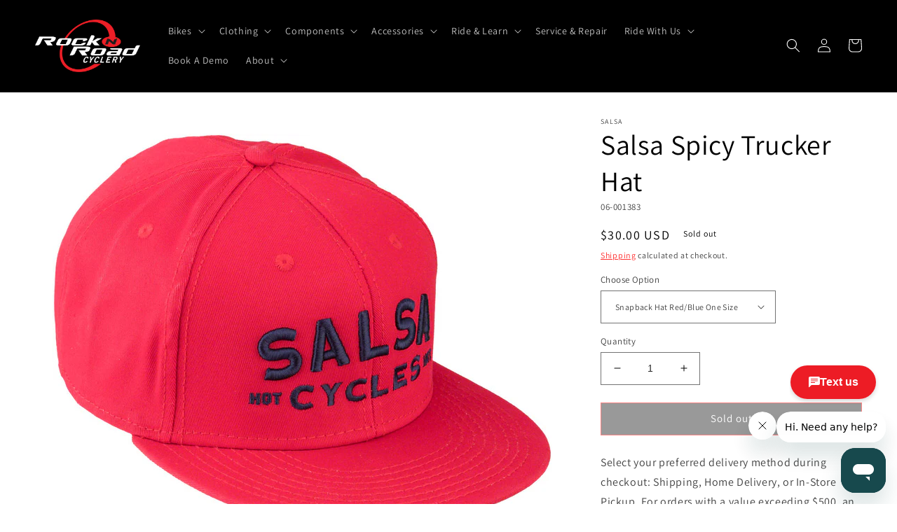

--- FILE ---
content_type: text/html; charset=utf-8
request_url: https://rocknroadcyclery.com/products/salsa-spicy-trucker-hat
body_size: 45508
content:
<!doctype html>
<html class="no-js" lang="en">
  <head>

  <meta name="google-site-verification" content="ZSJyZNCmea5FxbsxMg0ZcKifOoiNQ8w7vCHCnkRvWtM" />
<!-- Google Tag Manager -->
<script>(function(w,d,s,l,i){w[l]=w[l]||[];w[l].push({'gtm.start':
new Date().getTime(),event:'gtm.js'});var f=d.getElementsByTagName(s)[0],
j=d.createElement(s),dl=l!='dataLayer'?'&l='+l:'';j.async=true;j.src=
'https://www.googletagmanager.com/gtm.js?id='+i+dl;f.parentNode.insertBefore(j,f);
})(window,document,'script','dataLayer','GTM-K49TKPF');</script>
<!-- End Google Tag Manager -->

    
  <!-- Google tag (gtag.js) -->
<script async src="https://www.googletagmanager.com/gtag/js?id=AW-404856143"></script>
<script>
  window.dataLayer = window.dataLayer || [];
  function gtag(){dataLayer.push(arguments);}
  gtag('js', new Date());
  gtag('config', 'AW-404856143');
</script>
 
    <script async type="text/javascript" src="https://static.klaviyo.com/onsite/js/klaviyo.js?company_id=Sfzpds"></script>
    
    <meta name="google-site-verification" content="ZSJyZNCmea5FxbsxMg0ZcKifOoiNQ8w7vCHCnkRvWtM" />
    <!-- Google tag (gtag.js) PLACED BY Carlos I 1/19/23 -->
    <script async src="https://www.googletagmanager.com/gtag/js?id=G-9THH1477W8"></script>
    <script>
      window.dataLayer = window.dataLayer || [];
      function gtag(){dataLayer.push(arguments);}
      gtag('js', new Date());
    
      gtag('config', 'G-9THH1477W8');
    </script>

    
    <meta charset="utf-8">
    <meta http-equiv="X-UA-Compatible" content="IE=edge">
    <meta name="viewport" content="width=device-width,initial-scale=1">
    <meta name="theme-color" content="">
    <link rel="canonical" href="https://rocknroadcyclery.com/products/salsa-spicy-trucker-hat">
    <link rel="preconnect" href="https://cdn.shopify.com" crossorigin><link rel="icon" type="image/png" href="//rocknroadcyclery.com/cdn/shop/files/Asset_1_2x_fe575d2d-3e8e-477c-a850-00a41f5b6d1c.png?crop=center&height=32&v=1668806902&width=32"><link rel="preconnect" href="https://fonts.shopifycdn.com" crossorigin><title>
      Salsa Spicy Trucker Hat
 &ndash; Rock N&#39; Road</title>

    
      <meta name="description" content="Heat things up with the Spicy trucker hat. Add more heat and pair it with one of salsa&#39;s spicy tees. Heat things up with the Spicy trucker hat. Add more heat and pair it with one of salsa&#39;s spicy tees.">
    

    

<meta property="og:site_name" content="Rock N&#39; Road">
<meta property="og:url" content="https://rocknroadcyclery.com/products/salsa-spicy-trucker-hat">
<meta property="og:title" content="Salsa Spicy Trucker Hat">
<meta property="og:type" content="product">
<meta property="og:description" content="Heat things up with the Spicy trucker hat. Add more heat and pair it with one of salsa&#39;s spicy tees. Heat things up with the Spicy trucker hat. Add more heat and pair it with one of salsa&#39;s spicy tees."><meta property="og:image" content="http://rocknroadcyclery.com/cdn/shop/files/CL0005.jpg?v=1746606891">
  <meta property="og:image:secure_url" content="https://rocknroadcyclery.com/cdn/shop/files/CL0005.jpg?v=1746606891">
  <meta property="og:image:width" content="900">
  <meta property="og:image:height" content="717"><meta property="og:price:amount" content="30.00">
  <meta property="og:price:currency" content="USD"><meta name="twitter:card" content="summary_large_image">
<meta name="twitter:title" content="Salsa Spicy Trucker Hat">
<meta name="twitter:description" content="Heat things up with the Spicy trucker hat. Add more heat and pair it with one of salsa&#39;s spicy tees. Heat things up with the Spicy trucker hat. Add more heat and pair it with one of salsa&#39;s spicy tees.">


    <script src="//rocknroadcyclery.com/cdn/shop/t/10/assets/global.js?v=82964351848373767301678598634" defer="defer"></script>
    <script>window.performance && window.performance.mark && window.performance.mark('shopify.content_for_header.start');</script><meta name="google-site-verification" content="Z3HYtbj4dJH-lpLCerMP9j2HUaLAJWCd-OvKZesqJ2s">
<meta id="shopify-digital-wallet" name="shopify-digital-wallet" content="/60506931355/digital_wallets/dialog">
<meta name="shopify-checkout-api-token" content="5a0ff334c2652469908d94ace05dbab9">
<meta id="in-context-paypal-metadata" data-shop-id="60506931355" data-venmo-supported="false" data-environment="production" data-locale="en_US" data-paypal-v4="true" data-currency="USD">
<link rel="alternate" type="application/json+oembed" href="https://rocknroadcyclery.com/products/salsa-spicy-trucker-hat.oembed">
<script async="async" src="/checkouts/internal/preloads.js?locale=en-US"></script>
<link rel="preconnect" href="https://shop.app" crossorigin="anonymous">
<script async="async" src="https://shop.app/checkouts/internal/preloads.js?locale=en-US&shop_id=60506931355" crossorigin="anonymous"></script>
<script id="apple-pay-shop-capabilities" type="application/json">{"shopId":60506931355,"countryCode":"US","currencyCode":"USD","merchantCapabilities":["supports3DS"],"merchantId":"gid:\/\/shopify\/Shop\/60506931355","merchantName":"Rock N' Road","requiredBillingContactFields":["postalAddress","email"],"requiredShippingContactFields":["postalAddress","email"],"shippingType":"shipping","supportedNetworks":["visa","masterCard","amex","discover","elo","jcb"],"total":{"type":"pending","label":"Rock N' Road","amount":"1.00"},"shopifyPaymentsEnabled":true,"supportsSubscriptions":true}</script>
<script id="shopify-features" type="application/json">{"accessToken":"5a0ff334c2652469908d94ace05dbab9","betas":["rich-media-storefront-analytics"],"domain":"rocknroadcyclery.com","predictiveSearch":true,"shopId":60506931355,"locale":"en"}</script>
<script>var Shopify = Shopify || {};
Shopify.shop = "rock-n-road.myshopify.com";
Shopify.locale = "en";
Shopify.currency = {"active":"USD","rate":"1.0"};
Shopify.country = "US";
Shopify.theme = {"name":"03\/11\/23","id":130920251547,"schema_name":"Dawn","schema_version":"6.0.2","theme_store_id":887,"role":"main"};
Shopify.theme.handle = "null";
Shopify.theme.style = {"id":null,"handle":null};
Shopify.cdnHost = "rocknroadcyclery.com/cdn";
Shopify.routes = Shopify.routes || {};
Shopify.routes.root = "/";</script>
<script type="module">!function(o){(o.Shopify=o.Shopify||{}).modules=!0}(window);</script>
<script>!function(o){function n(){var o=[];function n(){o.push(Array.prototype.slice.apply(arguments))}return n.q=o,n}var t=o.Shopify=o.Shopify||{};t.loadFeatures=n(),t.autoloadFeatures=n()}(window);</script>
<script>
  window.ShopifyPay = window.ShopifyPay || {};
  window.ShopifyPay.apiHost = "shop.app\/pay";
  window.ShopifyPay.redirectState = null;
</script>
<script id="shop-js-analytics" type="application/json">{"pageType":"product"}</script>
<script defer="defer" async type="module" src="//rocknroadcyclery.com/cdn/shopifycloud/shop-js/modules/v2/client.init-shop-cart-sync_BT-GjEfc.en.esm.js"></script>
<script defer="defer" async type="module" src="//rocknroadcyclery.com/cdn/shopifycloud/shop-js/modules/v2/chunk.common_D58fp_Oc.esm.js"></script>
<script defer="defer" async type="module" src="//rocknroadcyclery.com/cdn/shopifycloud/shop-js/modules/v2/chunk.modal_xMitdFEc.esm.js"></script>
<script type="module">
  await import("//rocknroadcyclery.com/cdn/shopifycloud/shop-js/modules/v2/client.init-shop-cart-sync_BT-GjEfc.en.esm.js");
await import("//rocknroadcyclery.com/cdn/shopifycloud/shop-js/modules/v2/chunk.common_D58fp_Oc.esm.js");
await import("//rocknroadcyclery.com/cdn/shopifycloud/shop-js/modules/v2/chunk.modal_xMitdFEc.esm.js");

  window.Shopify.SignInWithShop?.initShopCartSync?.({"fedCMEnabled":true,"windoidEnabled":true});

</script>
<script defer="defer" async type="module" src="//rocknroadcyclery.com/cdn/shopifycloud/shop-js/modules/v2/client.payment-terms_Ci9AEqFq.en.esm.js"></script>
<script defer="defer" async type="module" src="//rocknroadcyclery.com/cdn/shopifycloud/shop-js/modules/v2/chunk.common_D58fp_Oc.esm.js"></script>
<script defer="defer" async type="module" src="//rocknroadcyclery.com/cdn/shopifycloud/shop-js/modules/v2/chunk.modal_xMitdFEc.esm.js"></script>
<script type="module">
  await import("//rocknroadcyclery.com/cdn/shopifycloud/shop-js/modules/v2/client.payment-terms_Ci9AEqFq.en.esm.js");
await import("//rocknroadcyclery.com/cdn/shopifycloud/shop-js/modules/v2/chunk.common_D58fp_Oc.esm.js");
await import("//rocknroadcyclery.com/cdn/shopifycloud/shop-js/modules/v2/chunk.modal_xMitdFEc.esm.js");

  
</script>
<script>
  window.Shopify = window.Shopify || {};
  if (!window.Shopify.featureAssets) window.Shopify.featureAssets = {};
  window.Shopify.featureAssets['shop-js'] = {"shop-cart-sync":["modules/v2/client.shop-cart-sync_DZOKe7Ll.en.esm.js","modules/v2/chunk.common_D58fp_Oc.esm.js","modules/v2/chunk.modal_xMitdFEc.esm.js"],"init-fed-cm":["modules/v2/client.init-fed-cm_B6oLuCjv.en.esm.js","modules/v2/chunk.common_D58fp_Oc.esm.js","modules/v2/chunk.modal_xMitdFEc.esm.js"],"shop-cash-offers":["modules/v2/client.shop-cash-offers_D2sdYoxE.en.esm.js","modules/v2/chunk.common_D58fp_Oc.esm.js","modules/v2/chunk.modal_xMitdFEc.esm.js"],"shop-login-button":["modules/v2/client.shop-login-button_QeVjl5Y3.en.esm.js","modules/v2/chunk.common_D58fp_Oc.esm.js","modules/v2/chunk.modal_xMitdFEc.esm.js"],"pay-button":["modules/v2/client.pay-button_DXTOsIq6.en.esm.js","modules/v2/chunk.common_D58fp_Oc.esm.js","modules/v2/chunk.modal_xMitdFEc.esm.js"],"shop-button":["modules/v2/client.shop-button_DQZHx9pm.en.esm.js","modules/v2/chunk.common_D58fp_Oc.esm.js","modules/v2/chunk.modal_xMitdFEc.esm.js"],"avatar":["modules/v2/client.avatar_BTnouDA3.en.esm.js"],"init-windoid":["modules/v2/client.init-windoid_CR1B-cfM.en.esm.js","modules/v2/chunk.common_D58fp_Oc.esm.js","modules/v2/chunk.modal_xMitdFEc.esm.js"],"init-shop-for-new-customer-accounts":["modules/v2/client.init-shop-for-new-customer-accounts_C_vY_xzh.en.esm.js","modules/v2/client.shop-login-button_QeVjl5Y3.en.esm.js","modules/v2/chunk.common_D58fp_Oc.esm.js","modules/v2/chunk.modal_xMitdFEc.esm.js"],"init-shop-email-lookup-coordinator":["modules/v2/client.init-shop-email-lookup-coordinator_BI7n9ZSv.en.esm.js","modules/v2/chunk.common_D58fp_Oc.esm.js","modules/v2/chunk.modal_xMitdFEc.esm.js"],"init-shop-cart-sync":["modules/v2/client.init-shop-cart-sync_BT-GjEfc.en.esm.js","modules/v2/chunk.common_D58fp_Oc.esm.js","modules/v2/chunk.modal_xMitdFEc.esm.js"],"shop-toast-manager":["modules/v2/client.shop-toast-manager_DiYdP3xc.en.esm.js","modules/v2/chunk.common_D58fp_Oc.esm.js","modules/v2/chunk.modal_xMitdFEc.esm.js"],"init-customer-accounts":["modules/v2/client.init-customer-accounts_D9ZNqS-Q.en.esm.js","modules/v2/client.shop-login-button_QeVjl5Y3.en.esm.js","modules/v2/chunk.common_D58fp_Oc.esm.js","modules/v2/chunk.modal_xMitdFEc.esm.js"],"init-customer-accounts-sign-up":["modules/v2/client.init-customer-accounts-sign-up_iGw4briv.en.esm.js","modules/v2/client.shop-login-button_QeVjl5Y3.en.esm.js","modules/v2/chunk.common_D58fp_Oc.esm.js","modules/v2/chunk.modal_xMitdFEc.esm.js"],"shop-follow-button":["modules/v2/client.shop-follow-button_CqMgW2wH.en.esm.js","modules/v2/chunk.common_D58fp_Oc.esm.js","modules/v2/chunk.modal_xMitdFEc.esm.js"],"checkout-modal":["modules/v2/client.checkout-modal_xHeaAweL.en.esm.js","modules/v2/chunk.common_D58fp_Oc.esm.js","modules/v2/chunk.modal_xMitdFEc.esm.js"],"shop-login":["modules/v2/client.shop-login_D91U-Q7h.en.esm.js","modules/v2/chunk.common_D58fp_Oc.esm.js","modules/v2/chunk.modal_xMitdFEc.esm.js"],"lead-capture":["modules/v2/client.lead-capture_BJmE1dJe.en.esm.js","modules/v2/chunk.common_D58fp_Oc.esm.js","modules/v2/chunk.modal_xMitdFEc.esm.js"],"payment-terms":["modules/v2/client.payment-terms_Ci9AEqFq.en.esm.js","modules/v2/chunk.common_D58fp_Oc.esm.js","modules/v2/chunk.modal_xMitdFEc.esm.js"]};
</script>
<script>(function() {
  var isLoaded = false;
  function asyncLoad() {
    if (isLoaded) return;
    isLoaded = true;
    var urls = ["https:\/\/cdn-scripts.signifyd.com\/shopify\/script-tag.js?shop=rock-n-road.myshopify.com"];
    for (var i = 0; i < urls.length; i++) {
      var s = document.createElement('script');
      s.type = 'text/javascript';
      s.async = true;
      s.src = urls[i];
      var x = document.getElementsByTagName('script')[0];
      x.parentNode.insertBefore(s, x);
    }
  };
  if(window.attachEvent) {
    window.attachEvent('onload', asyncLoad);
  } else {
    window.addEventListener('load', asyncLoad, false);
  }
})();</script>
<script id="__st">var __st={"a":60506931355,"offset":-28800,"reqid":"4d4931d4-770e-4767-a00f-e975482181c1-1769283070","pageurl":"rocknroadcyclery.com\/products\/salsa-spicy-trucker-hat","u":"fa8f19156314","p":"product","rtyp":"product","rid":7551860801691};</script>
<script>window.ShopifyPaypalV4VisibilityTracking = true;</script>
<script id="captcha-bootstrap">!function(){'use strict';const t='contact',e='account',n='new_comment',o=[[t,t],['blogs',n],['comments',n],[t,'customer']],c=[[e,'customer_login'],[e,'guest_login'],[e,'recover_customer_password'],[e,'create_customer']],r=t=>t.map((([t,e])=>`form[action*='/${t}']:not([data-nocaptcha='true']) input[name='form_type'][value='${e}']`)).join(','),a=t=>()=>t?[...document.querySelectorAll(t)].map((t=>t.form)):[];function s(){const t=[...o],e=r(t);return a(e)}const i='password',u='form_key',d=['recaptcha-v3-token','g-recaptcha-response','h-captcha-response',i],f=()=>{try{return window.sessionStorage}catch{return}},m='__shopify_v',_=t=>t.elements[u];function p(t,e,n=!1){try{const o=window.sessionStorage,c=JSON.parse(o.getItem(e)),{data:r}=function(t){const{data:e,action:n}=t;return t[m]||n?{data:e,action:n}:{data:t,action:n}}(c);for(const[e,n]of Object.entries(r))t.elements[e]&&(t.elements[e].value=n);n&&o.removeItem(e)}catch(o){console.error('form repopulation failed',{error:o})}}const l='form_type',E='cptcha';function T(t){t.dataset[E]=!0}const w=window,h=w.document,L='Shopify',v='ce_forms',y='captcha';let A=!1;((t,e)=>{const n=(g='f06e6c50-85a8-45c8-87d0-21a2b65856fe',I='https://cdn.shopify.com/shopifycloud/storefront-forms-hcaptcha/ce_storefront_forms_captcha_hcaptcha.v1.5.2.iife.js',D={infoText:'Protected by hCaptcha',privacyText:'Privacy',termsText:'Terms'},(t,e,n)=>{const o=w[L][v],c=o.bindForm;if(c)return c(t,g,e,D).then(n);var r;o.q.push([[t,g,e,D],n]),r=I,A||(h.body.append(Object.assign(h.createElement('script'),{id:'captcha-provider',async:!0,src:r})),A=!0)});var g,I,D;w[L]=w[L]||{},w[L][v]=w[L][v]||{},w[L][v].q=[],w[L][y]=w[L][y]||{},w[L][y].protect=function(t,e){n(t,void 0,e),T(t)},Object.freeze(w[L][y]),function(t,e,n,w,h,L){const[v,y,A,g]=function(t,e,n){const i=e?o:[],u=t?c:[],d=[...i,...u],f=r(d),m=r(i),_=r(d.filter((([t,e])=>n.includes(e))));return[a(f),a(m),a(_),s()]}(w,h,L),I=t=>{const e=t.target;return e instanceof HTMLFormElement?e:e&&e.form},D=t=>v().includes(t);t.addEventListener('submit',(t=>{const e=I(t);if(!e)return;const n=D(e)&&!e.dataset.hcaptchaBound&&!e.dataset.recaptchaBound,o=_(e),c=g().includes(e)&&(!o||!o.value);(n||c)&&t.preventDefault(),c&&!n&&(function(t){try{if(!f())return;!function(t){const e=f();if(!e)return;const n=_(t);if(!n)return;const o=n.value;o&&e.removeItem(o)}(t);const e=Array.from(Array(32),(()=>Math.random().toString(36)[2])).join('');!function(t,e){_(t)||t.append(Object.assign(document.createElement('input'),{type:'hidden',name:u})),t.elements[u].value=e}(t,e),function(t,e){const n=f();if(!n)return;const o=[...t.querySelectorAll(`input[type='${i}']`)].map((({name:t})=>t)),c=[...d,...o],r={};for(const[a,s]of new FormData(t).entries())c.includes(a)||(r[a]=s);n.setItem(e,JSON.stringify({[m]:1,action:t.action,data:r}))}(t,e)}catch(e){console.error('failed to persist form',e)}}(e),e.submit())}));const S=(t,e)=>{t&&!t.dataset[E]&&(n(t,e.some((e=>e===t))),T(t))};for(const o of['focusin','change'])t.addEventListener(o,(t=>{const e=I(t);D(e)&&S(e,y())}));const B=e.get('form_key'),M=e.get(l),P=B&&M;t.addEventListener('DOMContentLoaded',(()=>{const t=y();if(P)for(const e of t)e.elements[l].value===M&&p(e,B);[...new Set([...A(),...v().filter((t=>'true'===t.dataset.shopifyCaptcha))])].forEach((e=>S(e,t)))}))}(h,new URLSearchParams(w.location.search),n,t,e,['guest_login'])})(!0,!0)}();</script>
<script integrity="sha256-4kQ18oKyAcykRKYeNunJcIwy7WH5gtpwJnB7kiuLZ1E=" data-source-attribution="shopify.loadfeatures" defer="defer" src="//rocknroadcyclery.com/cdn/shopifycloud/storefront/assets/storefront/load_feature-a0a9edcb.js" crossorigin="anonymous"></script>
<script crossorigin="anonymous" defer="defer" src="//rocknroadcyclery.com/cdn/shopifycloud/storefront/assets/shopify_pay/storefront-65b4c6d7.js?v=20250812"></script>
<script data-source-attribution="shopify.dynamic_checkout.dynamic.init">var Shopify=Shopify||{};Shopify.PaymentButton=Shopify.PaymentButton||{isStorefrontPortableWallets:!0,init:function(){window.Shopify.PaymentButton.init=function(){};var t=document.createElement("script");t.src="https://rocknroadcyclery.com/cdn/shopifycloud/portable-wallets/latest/portable-wallets.en.js",t.type="module",document.head.appendChild(t)}};
</script>
<script data-source-attribution="shopify.dynamic_checkout.buyer_consent">
  function portableWalletsHideBuyerConsent(e){var t=document.getElementById("shopify-buyer-consent"),n=document.getElementById("shopify-subscription-policy-button");t&&n&&(t.classList.add("hidden"),t.setAttribute("aria-hidden","true"),n.removeEventListener("click",e))}function portableWalletsShowBuyerConsent(e){var t=document.getElementById("shopify-buyer-consent"),n=document.getElementById("shopify-subscription-policy-button");t&&n&&(t.classList.remove("hidden"),t.removeAttribute("aria-hidden"),n.addEventListener("click",e))}window.Shopify?.PaymentButton&&(window.Shopify.PaymentButton.hideBuyerConsent=portableWalletsHideBuyerConsent,window.Shopify.PaymentButton.showBuyerConsent=portableWalletsShowBuyerConsent);
</script>
<script>
  function portableWalletsCleanup(e){e&&e.src&&console.error("Failed to load portable wallets script "+e.src);var t=document.querySelectorAll("shopify-accelerated-checkout .shopify-payment-button__skeleton, shopify-accelerated-checkout-cart .wallet-cart-button__skeleton"),e=document.getElementById("shopify-buyer-consent");for(let e=0;e<t.length;e++)t[e].remove();e&&e.remove()}function portableWalletsNotLoadedAsModule(e){e instanceof ErrorEvent&&"string"==typeof e.message&&e.message.includes("import.meta")&&"string"==typeof e.filename&&e.filename.includes("portable-wallets")&&(window.removeEventListener("error",portableWalletsNotLoadedAsModule),window.Shopify.PaymentButton.failedToLoad=e,"loading"===document.readyState?document.addEventListener("DOMContentLoaded",window.Shopify.PaymentButton.init):window.Shopify.PaymentButton.init())}window.addEventListener("error",portableWalletsNotLoadedAsModule);
</script>

<script type="module" src="https://rocknroadcyclery.com/cdn/shopifycloud/portable-wallets/latest/portable-wallets.en.js" onError="portableWalletsCleanup(this)" crossorigin="anonymous"></script>
<script nomodule>
  document.addEventListener("DOMContentLoaded", portableWalletsCleanup);
</script>

<link id="shopify-accelerated-checkout-styles" rel="stylesheet" media="screen" href="https://rocknroadcyclery.com/cdn/shopifycloud/portable-wallets/latest/accelerated-checkout-backwards-compat.css" crossorigin="anonymous">
<style id="shopify-accelerated-checkout-cart">
        #shopify-buyer-consent {
  margin-top: 1em;
  display: inline-block;
  width: 100%;
}

#shopify-buyer-consent.hidden {
  display: none;
}

#shopify-subscription-policy-button {
  background: none;
  border: none;
  padding: 0;
  text-decoration: underline;
  font-size: inherit;
  cursor: pointer;
}

#shopify-subscription-policy-button::before {
  box-shadow: none;
}

      </style>
<script id="sections-script" data-sections="product-recommendations,header,footer" defer="defer" src="//rocknroadcyclery.com/cdn/shop/t/10/compiled_assets/scripts.js?v=5880"></script>
<script>window.performance && window.performance.mark && window.performance.mark('shopify.content_for_header.end');</script>

  <script>(function(e,o){if(e.ikeono){console.error("Ikeono embed already included");return}e.ikeono={};var n=["init"];e.ikeono._beforeLoadCallQueue=[];n.forEach(o=>{e.ikeono[o]=function(){e.ikeono._beforeLoadCallQueue.push([o,arguments])}});var t=o.createElement("script");t.type="text/javascript";t.async=true;t.src="https://widget.ikeono.com/ikwshim.js";var i=o.getElementsByTagName("script")[0];i.parentNode.insertBefore(t,i)})(window,document);ikeono.init('7dfe98ef-a813-4635-8aca-0d0a1fb78099', '#ED1C25', false, false, 120, [{"shopId":"5bbaa71d-4e8a-4c6b-8b0b-1d7f0ae7397a","name":"Rock N Road Cyclery - Irvine"},{"shopId":"509b1345-2871-41d8-bb56-8d477850276d","name":"Rock N Road Cyclery - Mission"},{"shopId":"a3912d3f-6138-43de-938a-69b2db5bf39f","name":"Rock N Road Cyclery - Laguna"},{"shopId":"82f7fd3d-0f02-4301-82ab-fd06016a712c","name":"Rock N Road Cyclery - Anaheim"}]);</script>

    <style data-shopify>
      @font-face {
  font-family: Assistant;
  font-weight: 400;
  font-style: normal;
  font-display: swap;
  src: url("//rocknroadcyclery.com/cdn/fonts/assistant/assistant_n4.9120912a469cad1cc292572851508ca49d12e768.woff2") format("woff2"),
       url("//rocknroadcyclery.com/cdn/fonts/assistant/assistant_n4.6e9875ce64e0fefcd3f4446b7ec9036b3ddd2985.woff") format("woff");
}

      @font-face {
  font-family: Assistant;
  font-weight: 700;
  font-style: normal;
  font-display: swap;
  src: url("//rocknroadcyclery.com/cdn/fonts/assistant/assistant_n7.bf44452348ec8b8efa3aa3068825305886b1c83c.woff2") format("woff2"),
       url("//rocknroadcyclery.com/cdn/fonts/assistant/assistant_n7.0c887fee83f6b3bda822f1150b912c72da0f7b64.woff") format("woff");
}

      
      
      @font-face {
  font-family: Assistant;
  font-weight: 400;
  font-style: normal;
  font-display: swap;
  src: url("//rocknroadcyclery.com/cdn/fonts/assistant/assistant_n4.9120912a469cad1cc292572851508ca49d12e768.woff2") format("woff2"),
       url("//rocknroadcyclery.com/cdn/fonts/assistant/assistant_n4.6e9875ce64e0fefcd3f4446b7ec9036b3ddd2985.woff") format("woff");
}


      :root {
        --font-body-family: Assistant, sans-serif;
        --font-body-style: normal;
        --font-body-weight: 400;
        --font-body-weight-bold: 700;

        --font-heading-family: Assistant, sans-serif;
        --font-heading-style: normal;
        --font-heading-weight: 400;

        --font-body-scale: 1.0;
        --font-heading-scale: 1.0;

        --color-base-text: 0, 0, 0;
        --color-shadow: 0, 0, 0;
        --color-base-background-1: 255, 255, 255;
        --color-base-background-2: 255, 255, 255;
        --color-base-solid-button-labels: 255, 255, 255;
        --color-base-outline-button-labels: 255, 11, 11;
        --color-base-accent-1: 18, 18, 18;
        --color-base-accent-2: 226, 33, 32;
        --payment-terms-background-color: #ffffff;

        --gradient-base-background-1: #ffffff;
        --gradient-base-background-2: #ffffff;
        --gradient-base-accent-1: #121212;
        --gradient-base-accent-2: #e22120;

        --media-padding: px;
        --media-border-opacity: 0.0;
        --media-border-width: 0px;
        --media-radius: 0px;
        --media-shadow-opacity: 0.0;
        --media-shadow-horizontal-offset: 0px;
        --media-shadow-vertical-offset: 4px;
        --media-shadow-blur-radius: 5px;
        --media-shadow-visible: 0;

        --page-width: 160rem;
        --page-width-margin: 0rem;

        --card-image-padding: 0.0rem;
        --card-corner-radius: 0.0rem;
        --card-text-alignment: left;
        --card-border-width: 0.0rem;
        --card-border-opacity: 0.1;
        --card-shadow-opacity: 0.0;
        --card-shadow-visible: 0;
        --card-shadow-horizontal-offset: 0.0rem;
        --card-shadow-vertical-offset: 0.4rem;
        --card-shadow-blur-radius: 0.5rem;

        --badge-corner-radius: 4.0rem;

        --popup-border-width: 1px;
        --popup-border-opacity: 0.1;
        --popup-corner-radius: 0px;
        --popup-shadow-opacity: 0.0;
        --popup-shadow-horizontal-offset: 0px;
        --popup-shadow-vertical-offset: 4px;
        --popup-shadow-blur-radius: 5px;

        --drawer-border-width: 1px;
        --drawer-border-opacity: 0.1;
        --drawer-shadow-opacity: 0.0;
        --drawer-shadow-horizontal-offset: 0px;
        --drawer-shadow-vertical-offset: 4px;
        --drawer-shadow-blur-radius: 5px;

        --spacing-sections-desktop: 0px;
        --spacing-sections-mobile: 0px;

        --grid-desktop-vertical-spacing: 8px;
        --grid-desktop-horizontal-spacing: 8px;
        --grid-mobile-vertical-spacing: 4px;
        --grid-mobile-horizontal-spacing: 4px;

        --text-boxes-border-opacity: 0.0;
        --text-boxes-border-width: 0px;
        --text-boxes-radius: 0px;
        --text-boxes-shadow-opacity: 0.0;
        --text-boxes-shadow-visible: 0;
        --text-boxes-shadow-horizontal-offset: 0px;
        --text-boxes-shadow-vertical-offset: 4px;
        --text-boxes-shadow-blur-radius: 5px;

        --buttons-radius: 0px;
        --buttons-radius-outset: 0px;
        --buttons-border-width: 1px;
        --buttons-border-opacity: 1.0;
        --buttons-shadow-opacity: 0.0;
        --buttons-shadow-visible: 0;
        --buttons-shadow-horizontal-offset: 0px;
        --buttons-shadow-vertical-offset: 4px;
        --buttons-shadow-blur-radius: 5px;
        --buttons-border-offset: 0px;

        --inputs-radius: 0px;
        --inputs-border-width: 1px;
        --inputs-border-opacity: 0.55;
        --inputs-shadow-opacity: 0.0;
        --inputs-shadow-horizontal-offset: 0px;
        --inputs-margin-offset: 0px;
        --inputs-shadow-vertical-offset: 4px;
        --inputs-shadow-blur-radius: 5px;
        --inputs-radius-outset: 0px;

        --variant-pills-radius: 40px;
        --variant-pills-border-width: 1px;
        --variant-pills-border-opacity: 0.55;
        --variant-pills-shadow-opacity: 0.0;
        --variant-pills-shadow-horizontal-offset: 0px;
        --variant-pills-shadow-vertical-offset: 4px;
        --variant-pills-shadow-blur-radius: 5px;
      }

      *,
      *::before,
      *::after {
        box-sizing: inherit;
      }

      html {
        box-sizing: border-box;
        font-size: calc(var(--font-body-scale) * 62.5%);
        height: 100%;
      }

      body {
        display: grid;
        grid-template-rows: auto auto 1fr auto;
        grid-template-columns: 100%;
        min-height: 100%;
        margin: 0;
        font-size: 1.5rem;
        letter-spacing: 0.06rem;
        line-height: calc(1 + 0.8 / var(--font-body-scale));
        font-family: var(--font-body-family);
        font-style: var(--font-body-style);
        font-weight: var(--font-body-weight);
      }

      @media screen and (min-width: 750px) {
        body {
          font-size: 1.6rem;
        }
      }
    </style>

    <link href="//rocknroadcyclery.com/cdn/shop/t/10/assets/base.css?v=52054507374530647751679144858" rel="stylesheet" type="text/css" media="all" />
<link rel="preload" as="font" href="//rocknroadcyclery.com/cdn/fonts/assistant/assistant_n4.9120912a469cad1cc292572851508ca49d12e768.woff2" type="font/woff2" crossorigin><link rel="preload" as="font" href="//rocknroadcyclery.com/cdn/fonts/assistant/assistant_n4.9120912a469cad1cc292572851508ca49d12e768.woff2" type="font/woff2" crossorigin><link rel="stylesheet" href="//rocknroadcyclery.com/cdn/shop/t/10/assets/component-predictive-search.css?v=165644661289088488651678598634" media="print" onload="this.media='all'"><script>document.documentElement.className = document.documentElement.className.replace('no-js', 'js');
    if (Shopify.designMode) {
      document.documentElement.classList.add('shopify-design-mode');
    }
    </script>
  
<script>
    
    
    
    
    var gsf_conversion_data = {page_type : 'product', event : 'view_item', data : {product_data : [{variant_id : 43028293910683, product_id : 7551860801691, name : "Salsa Spicy Trucker Hat", price : "30.00", currency : "USD", sku : "06-001383", brand : "SALSA", variant : "Snapback Hat Red/Blue One Size", category : "Sporting Goods", quantity : "0" }], total_price : "30.00", shop_currency : "USD"}};
    
</script>
<!-- BEGIN app block: shopify://apps/zapiet-pickup-delivery/blocks/app-embed/5599aff0-8af1-473a-a372-ecd72a32b4d5 -->









    <style>#storePickupApp {
}</style>




<script type="text/javascript">
    var zapietTranslations = {};

    window.ZapietMethods = {"shipping":{"active":true,"enabled":true,"name":"Shipping","sort":1,"status":{"condition":"price","operator":"morethan","value":0,"enabled":true,"product_conditions":{"enabled":true,"value":"Turbo","enable":false,"property":"tags","hide_button":false}},"button":{"type":"default","default":"","hover":"","active":""}},"delivery":{"active":false,"enabled":false,"name":"Delivery","sort":2,"status":{"condition":"price","operator":"morethan","value":0,"enabled":true,"product_conditions":{"enabled":false,"value":"Pickup Only,Shipping Only","enable":false,"property":"tags","hide_button":false}},"button":{"type":"default","default":"","hover":"","active":""}},"pickup":{"active":false,"enabled":false,"name":"Pickup","sort":3,"status":{"condition":"price","operator":"morethan","value":0,"enabled":true,"product_conditions":{"enabled":false,"value":"Delivery Only,Shipping Only","enable":false,"property":"tags","hide_button":false}},"button":{"type":"default","default":"","hover":"","active":""}}}
    window.ZapietEvent = {
        listen: function(eventKey, callback) {
            if (!this.listeners) {
                this.listeners = [];
            }
            this.listeners.push({
                eventKey: eventKey,
                callback: callback
            });
        },
    };

    

    
        
        var language_settings = {"enable_app":true,"enable_geo_search_for_pickups":true,"pickup_region_filter_enabled":false,"pickup_region_filter_field":null,"currency":"USD","weight_format":"lb","pickup.enable_map":true,"delivery_validation_method":"within_max_radius","base_country_name":"United States","base_country_code":"US","method_display_style":"default","default_method_display_style":"classic","date_format":"l, F j, Y","time_format":"h:i A","week_day_start":"Sun","pickup_address_format":"<span class=\"name\"><strong>{{company_name}}</strong></span><span class=\"address\">{{address_line_1}}<br />{{city}}, {{postal_code}}</span><span class=\"distance\">{{distance}}</span>{{more_information}}","rates_enabled":true,"payment_customization_enabled":false,"distance_format":"mi","enable_delivery_address_autocompletion":false,"enable_delivery_current_location":false,"enable_pickup_address_autocompletion":true,"pickup_date_picker_enabled":true,"pickup_time_picker_enabled":true,"delivery_note_enabled":false,"delivery_note_required":false,"delivery_date_picker_enabled":true,"delivery_time_picker_enabled":true,"shipping.date_picker_enabled":false,"delivery_validate_cart":false,"pickup_validate_cart":false,"gmak":"QUl6YVN5QnZYeGpMM01ia0l0cnY1SXBQS0E2ZHB5ZGhVLUZCUlNB","enable_checkout_locale":true,"enable_checkout_url":true,"disable_widget_for_digital_items":false,"disable_widget_for_product_handles":"gift-card","colors":{"widget_active_background_color":null,"widget_active_border_color":null,"widget_active_icon_color":null,"widget_active_text_color":null,"widget_inactive_background_color":null,"widget_inactive_border_color":null,"widget_inactive_icon_color":null,"widget_inactive_text_color":null},"delivery_validator":{"enabled":false,"show_on_page_load":true,"sticky":true},"checkout":{"delivery":{"discount_code":"","prepopulate_shipping_address":true,"preselect_first_available_time":true},"pickup":{"discount_code":null,"prepopulate_shipping_address":true,"customer_phone_required":false,"preselect_first_location":false,"preselect_first_available_time":true},"shipping":{"discount_code":null}},"day_name_attribute_enabled":true,"methods":{"shipping":{"active":true,"enabled":true,"name":"Shipping","sort":1,"status":{"condition":"price","operator":"morethan","value":0,"enabled":true,"product_conditions":{"enabled":true,"value":"Turbo","enable":false,"property":"tags","hide_button":false}},"button":{"type":"default","default":"","hover":"","active":""}},"delivery":{"active":false,"enabled":false,"name":"Delivery","sort":2,"status":{"condition":"price","operator":"morethan","value":0,"enabled":true,"product_conditions":{"enabled":false,"value":"Pickup Only,Shipping Only","enable":false,"property":"tags","hide_button":false}},"button":{"type":"default","default":"","hover":"","active":""}},"pickup":{"active":false,"enabled":false,"name":"Pickup","sort":3,"status":{"condition":"price","operator":"morethan","value":0,"enabled":true,"product_conditions":{"enabled":false,"value":"Delivery Only,Shipping Only","enable":false,"property":"tags","hide_button":false}},"button":{"type":"default","default":"","hover":"","active":""}}},"translations":{"methods":{"shipping":"Shipping","pickup":"Pickups","delivery":"Delivery"},"calendar":{"january":"January","february":"February","march":"March","april":"April","may":"May","june":"June","july":"July","august":"August","september":"September","october":"October","november":"November","december":"December","sunday":"Sun","monday":"Mon","tuesday":"Tue","wednesday":"Wed","thursday":"Thu","friday":"Fri","saturday":"Sat","today":"","close":"","labelMonthNext":"Next month","labelMonthPrev":"Previous month","labelMonthSelect":"Select a month","labelYearSelect":"Select a year","and":"and","between":"between"},"pickup":{"heading":"Store Pickup","note":"","location_placeholder":"Enter your postal code ...","filter_by_region_placeholder":"Filter by state/province","location_label":"Choose a location.","datepicker_label":"Choose a date and time.","date_time_output":"{{DATE}} at {{TIME}}","datepicker_placeholder":"Choose a date and time.","locations_found":"Please select a pickup location:","no_locations_found":"Sorry, pickup is not available for your selected items.","no_locations_region":"Sorry, pickup is not available in your region.","no_date_time_selected":"Please select a date & time.","checkout_button":"Checkout","could_not_find_location":"Sorry, we could not find your location.","checkout_error":"Please select a date and time for pickup.","more_information":"More information","opening_hours":"Opening hours","dates_not_available":"Sorry, your selected items are not currently available for pickup.","min_order_total":"Minimum order value for pickup is $0.00","min_order_weight":"Minimum order weight for pickup is {{ weight }}","max_order_total":"Maximum order value for pickup is $0.00","max_order_weight":"Maximum order weight for pickup is {{ weight }}","cart_eligibility_error":"Sorry, pickup is not available for your selected items."},"delivery":{"heading":"Local Delivery","note":"Enter your postal code to check if you are eligible for local delivery:","location_placeholder":"Enter your postal code ...","datepicker_label":"Choose a date and time.","datepicker_placeholder":"Choose a date and time.","date_time_output":"{{DATE}} between {{SLOT_START_TIME}} and {{SLOT_END_TIME}}","available":"Great! You are eligible for delivery.","not_available":"Sorry, delivery is not available in your area.","no_date_time_selected":"Please select a date & time for pickup.","checkout_button":"Checkout","could_not_find_location":"Sorry, we could not find your location.","checkout_error":"Please enter a valid zipcode and select your preferred date and time for delivery.","cart_eligibility_error":"Sorry, delivery is not available for your selected items.","dates_not_available":"Sorry, your selected items are not currently available for delivery.","min_order_total":"Minimum order value for delivery is $0.00","min_order_weight":"Minimum order weight for delivery is {{ weight }}","max_order_total":"Maximum order value for delivery is $0.00","max_order_weight":"Maximum order weight for delivery is {{ weight }}","delivery_validator_prelude":"Do we deliver?","delivery_validator_placeholder":"Enter your postal code ...","delivery_validator_button_label":"Go","delivery_validator_eligible_heading":"Great, we deliver to your area!","delivery_validator_eligible_content":"To start shopping just click the button below","delivery_validator_eligible_button_label":"Continue shopping","delivery_validator_not_eligible_heading":"Sorry, we do not deliver to your area","delivery_validator_not_eligible_content":"You are more then welcome to continue browsing our store","delivery_validator_not_eligible_button_label":"Continue shopping","delivery_validator_error_heading":"An error occured","delivery_validator_error_content":"Sorry, it looks like we have encountered an unexpected error. Please try again.","delivery_validator_error_button_label":"Continue shopping","delivery_note_label":"Please enter delivery instructions (optional)","delivery_note_label_required":"Please enter delivery instructions (required)","delivery_note_error":"Please enter delivery instructions"},"shipping":{"heading":"Shipping","note":"Please click the checkout button to continue.","checkout_button":"Checkout","datepicker_placeholder":"Choose a date.","checkout_error":"Please choose a date for shipping.","min_order_total":"Minimum order value for shipping is $0.00","min_order_weight":"Minimum order weight for shipping is {{ weight }}","max_order_total":"Maximum order value for shipping is $0.00","max_order_weight":"Maximum order weight for shipping is {{ weight }}","cart_eligibility_error":"Sorry, shipping is not available for your selected items."},"widget":{"zapiet_id_error":"There was a problem adding the Zapiet ID to your cart","attributes_error":"There was a problem adding the attributes to your cart"},"product_widget":{"title":"Delivery and pickup options:","pickup_at":"Pickup at {{ location }}","ready_for_collection":"Ready for collection from","on":"on","view_all_stores":"View all stores","pickup_not_available_item":"Pickup not available for this item","delivery_not_available_location":"Delivery not available for {{ postal_code }}","delivered_by":"Delivered by {{ date }}","delivered_today":"Delivered today","change":"Change","tomorrow":"tomorrow","today":"today","delivery_to":"Delivery to {{ postal_code }}","showing_options_for":"Showing options for {{ postal_code }}","modal_heading":"Select a store for pickup","modal_subheading":"Showing stores near {{ postal_code }}","show_opening_hours":"Show opening hours","hide_opening_hours":"Hide opening hours","closed":"Closed","input_placeholder":"Enter your postal code","input_button":"Check","input_error":"Add a postal code to check available delivery and pickup options.","pickup_available":"Pickup available","not_available":"Not available","select":"Select","selected":"Selected","find_a_store":"Find a store"},"shipping_language_code":"en","delivery_language_code":"en-AU","pickup_language_code":"en-CA"},"default_language":"en","region":"us-2","api_region":"api-us","enable_zapiet_id_all_items":true,"widget_restore_state_on_load":false,"draft_orders_enabled":false,"preselect_checkout_method":true,"widget_show_could_not_locate_div_error":true,"checkout_extension_enabled":false,"show_pickup_consent_checkbox":false,"show_delivery_consent_checkbox":false,"subscription_paused":false,"pickup_note_enabled":false,"pickup_note_required":false,"shipping_note_enabled":false,"shipping_note_required":false};
        zapietTranslations["en"] = language_settings.translations;
    

    function initializeZapietApp() {
        var products = [];

        

        window.ZapietCachedSettings = {
            cached_config: {"enable_app":true,"enable_geo_search_for_pickups":true,"pickup_region_filter_enabled":false,"pickup_region_filter_field":null,"currency":"USD","weight_format":"lb","pickup.enable_map":true,"delivery_validation_method":"within_max_radius","base_country_name":"United States","base_country_code":"US","method_display_style":"default","default_method_display_style":"classic","date_format":"l, F j, Y","time_format":"h:i A","week_day_start":"Sun","pickup_address_format":"<span class=\"name\"><strong>{{company_name}}</strong></span><span class=\"address\">{{address_line_1}}<br />{{city}}, {{postal_code}}</span><span class=\"distance\">{{distance}}</span>{{more_information}}","rates_enabled":true,"payment_customization_enabled":false,"distance_format":"mi","enable_delivery_address_autocompletion":false,"enable_delivery_current_location":false,"enable_pickup_address_autocompletion":true,"pickup_date_picker_enabled":true,"pickup_time_picker_enabled":true,"delivery_note_enabled":false,"delivery_note_required":false,"delivery_date_picker_enabled":true,"delivery_time_picker_enabled":true,"shipping.date_picker_enabled":false,"delivery_validate_cart":false,"pickup_validate_cart":false,"gmak":"QUl6YVN5QnZYeGpMM01ia0l0cnY1SXBQS0E2ZHB5ZGhVLUZCUlNB","enable_checkout_locale":true,"enable_checkout_url":true,"disable_widget_for_digital_items":false,"disable_widget_for_product_handles":"gift-card","colors":{"widget_active_background_color":null,"widget_active_border_color":null,"widget_active_icon_color":null,"widget_active_text_color":null,"widget_inactive_background_color":null,"widget_inactive_border_color":null,"widget_inactive_icon_color":null,"widget_inactive_text_color":null},"delivery_validator":{"enabled":false,"show_on_page_load":true,"sticky":true},"checkout":{"delivery":{"discount_code":"","prepopulate_shipping_address":true,"preselect_first_available_time":true},"pickup":{"discount_code":null,"prepopulate_shipping_address":true,"customer_phone_required":false,"preselect_first_location":false,"preselect_first_available_time":true},"shipping":{"discount_code":null}},"day_name_attribute_enabled":true,"methods":{"shipping":{"active":true,"enabled":true,"name":"Shipping","sort":1,"status":{"condition":"price","operator":"morethan","value":0,"enabled":true,"product_conditions":{"enabled":true,"value":"Turbo","enable":false,"property":"tags","hide_button":false}},"button":{"type":"default","default":"","hover":"","active":""}},"delivery":{"active":false,"enabled":false,"name":"Delivery","sort":2,"status":{"condition":"price","operator":"morethan","value":0,"enabled":true,"product_conditions":{"enabled":false,"value":"Pickup Only,Shipping Only","enable":false,"property":"tags","hide_button":false}},"button":{"type":"default","default":"","hover":"","active":""}},"pickup":{"active":false,"enabled":false,"name":"Pickup","sort":3,"status":{"condition":"price","operator":"morethan","value":0,"enabled":true,"product_conditions":{"enabled":false,"value":"Delivery Only,Shipping Only","enable":false,"property":"tags","hide_button":false}},"button":{"type":"default","default":"","hover":"","active":""}}},"translations":{"methods":{"shipping":"Shipping","pickup":"Pickups","delivery":"Delivery"},"calendar":{"january":"January","february":"February","march":"March","april":"April","may":"May","june":"June","july":"July","august":"August","september":"September","october":"October","november":"November","december":"December","sunday":"Sun","monday":"Mon","tuesday":"Tue","wednesday":"Wed","thursday":"Thu","friday":"Fri","saturday":"Sat","today":"","close":"","labelMonthNext":"Next month","labelMonthPrev":"Previous month","labelMonthSelect":"Select a month","labelYearSelect":"Select a year","and":"and","between":"between"},"pickup":{"heading":"Store Pickup","note":"","location_placeholder":"Enter your postal code ...","filter_by_region_placeholder":"Filter by state/province","location_label":"Choose a location.","datepicker_label":"Choose a date and time.","date_time_output":"{{DATE}} at {{TIME}}","datepicker_placeholder":"Choose a date and time.","locations_found":"Please select a pickup location:","no_locations_found":"Sorry, pickup is not available for your selected items.","no_locations_region":"Sorry, pickup is not available in your region.","no_date_time_selected":"Please select a date & time.","checkout_button":"Checkout","could_not_find_location":"Sorry, we could not find your location.","checkout_error":"Please select a date and time for pickup.","more_information":"More information","opening_hours":"Opening hours","dates_not_available":"Sorry, your selected items are not currently available for pickup.","min_order_total":"Minimum order value for pickup is $0.00","min_order_weight":"Minimum order weight for pickup is {{ weight }}","max_order_total":"Maximum order value for pickup is $0.00","max_order_weight":"Maximum order weight for pickup is {{ weight }}","cart_eligibility_error":"Sorry, pickup is not available for your selected items."},"delivery":{"heading":"Local Delivery","note":"Enter your postal code to check if you are eligible for local delivery:","location_placeholder":"Enter your postal code ...","datepicker_label":"Choose a date and time.","datepicker_placeholder":"Choose a date and time.","date_time_output":"{{DATE}} between {{SLOT_START_TIME}} and {{SLOT_END_TIME}}","available":"Great! You are eligible for delivery.","not_available":"Sorry, delivery is not available in your area.","no_date_time_selected":"Please select a date & time for pickup.","checkout_button":"Checkout","could_not_find_location":"Sorry, we could not find your location.","checkout_error":"Please enter a valid zipcode and select your preferred date and time for delivery.","cart_eligibility_error":"Sorry, delivery is not available for your selected items.","dates_not_available":"Sorry, your selected items are not currently available for delivery.","min_order_total":"Minimum order value for delivery is $0.00","min_order_weight":"Minimum order weight for delivery is {{ weight }}","max_order_total":"Maximum order value for delivery is $0.00","max_order_weight":"Maximum order weight for delivery is {{ weight }}","delivery_validator_prelude":"Do we deliver?","delivery_validator_placeholder":"Enter your postal code ...","delivery_validator_button_label":"Go","delivery_validator_eligible_heading":"Great, we deliver to your area!","delivery_validator_eligible_content":"To start shopping just click the button below","delivery_validator_eligible_button_label":"Continue shopping","delivery_validator_not_eligible_heading":"Sorry, we do not deliver to your area","delivery_validator_not_eligible_content":"You are more then welcome to continue browsing our store","delivery_validator_not_eligible_button_label":"Continue shopping","delivery_validator_error_heading":"An error occured","delivery_validator_error_content":"Sorry, it looks like we have encountered an unexpected error. Please try again.","delivery_validator_error_button_label":"Continue shopping","delivery_note_label":"Please enter delivery instructions (optional)","delivery_note_label_required":"Please enter delivery instructions (required)","delivery_note_error":"Please enter delivery instructions"},"shipping":{"heading":"Shipping","note":"Please click the checkout button to continue.","checkout_button":"Checkout","datepicker_placeholder":"Choose a date.","checkout_error":"Please choose a date for shipping.","min_order_total":"Minimum order value for shipping is $0.00","min_order_weight":"Minimum order weight for shipping is {{ weight }}","max_order_total":"Maximum order value for shipping is $0.00","max_order_weight":"Maximum order weight for shipping is {{ weight }}","cart_eligibility_error":"Sorry, shipping is not available for your selected items."},"widget":{"zapiet_id_error":"There was a problem adding the Zapiet ID to your cart","attributes_error":"There was a problem adding the attributes to your cart"},"product_widget":{"title":"Delivery and pickup options:","pickup_at":"Pickup at {{ location }}","ready_for_collection":"Ready for collection from","on":"on","view_all_stores":"View all stores","pickup_not_available_item":"Pickup not available for this item","delivery_not_available_location":"Delivery not available for {{ postal_code }}","delivered_by":"Delivered by {{ date }}","delivered_today":"Delivered today","change":"Change","tomorrow":"tomorrow","today":"today","delivery_to":"Delivery to {{ postal_code }}","showing_options_for":"Showing options for {{ postal_code }}","modal_heading":"Select a store for pickup","modal_subheading":"Showing stores near {{ postal_code }}","show_opening_hours":"Show opening hours","hide_opening_hours":"Hide opening hours","closed":"Closed","input_placeholder":"Enter your postal code","input_button":"Check","input_error":"Add a postal code to check available delivery and pickup options.","pickup_available":"Pickup available","not_available":"Not available","select":"Select","selected":"Selected","find_a_store":"Find a store"},"shipping_language_code":"en","delivery_language_code":"en-AU","pickup_language_code":"en-CA"},"default_language":"en","region":"us-2","api_region":"api-us","enable_zapiet_id_all_items":true,"widget_restore_state_on_load":false,"draft_orders_enabled":false,"preselect_checkout_method":true,"widget_show_could_not_locate_div_error":true,"checkout_extension_enabled":false,"show_pickup_consent_checkbox":false,"show_delivery_consent_checkbox":false,"subscription_paused":false,"pickup_note_enabled":false,"pickup_note_required":false,"shipping_note_enabled":false,"shipping_note_required":false},
            shop_identifier: 'rock-n-road.myshopify.com',
            language_code: 'en',
            checkout_url: '/cart',
            products: products,
            translations: zapietTranslations,
            customer: {
                first_name: '',
                last_name: '',
                company: '',
                address1: '',
                address2: '',
                city: '',
                province: '',
                country: '',
                zip: '',
                phone: '',
                tags: null
            }
        }

        window.Zapiet.start(window.ZapietCachedSettings, true);

        
            window.ZapietEvent.listen('widget_loaded', function() {
                // Custom JavaScript
            });
        
    }

    function loadZapietStyles(href) {
        var ss = document.createElement("link");
        ss.type = "text/css";
        ss.rel = "stylesheet";
        ss.media = "all";
        ss.href = href;
        document.getElementsByTagName("head")[0].appendChild(ss);
    }

    
        loadZapietStyles("https://cdn.shopify.com/extensions/019be05a-52b6-7172-887e-e7eb0fc23ad3/zapiet-pickup-delivery-1073/assets/storepickup.css");
        var zapietLoadScripts = {
            vendor: true,
            storepickup: true,
            pickup: false,
            delivery: false,
            shipping: true,
            pickup_map: true,
            validator: false
        };

        function zapietScriptLoaded(key) {
            zapietLoadScripts[key] = false;
            if (!Object.values(zapietLoadScripts).includes(true)) {
                initializeZapietApp();
            }
        }
    
</script>




    <script type="module" src="https://cdn.shopify.com/extensions/019be05a-52b6-7172-887e-e7eb0fc23ad3/zapiet-pickup-delivery-1073/assets/vendor.js" onload="zapietScriptLoaded('vendor')" defer></script>
    <script type="module" src="https://cdn.shopify.com/extensions/019be05a-52b6-7172-887e-e7eb0fc23ad3/zapiet-pickup-delivery-1073/assets/storepickup.js" onload="zapietScriptLoaded('storepickup')" defer></script>

    

    

    

    
        <script type="module" src="https://cdn.shopify.com/extensions/019be05a-52b6-7172-887e-e7eb0fc23ad3/zapiet-pickup-delivery-1073/assets/shipping.js" onload="zapietScriptLoaded('shipping')" defer></script>
    

    
        <script type="module" src="https://cdn.shopify.com/extensions/019be05a-52b6-7172-887e-e7eb0fc23ad3/zapiet-pickup-delivery-1073/assets/pickup_map.js" onload="zapietScriptLoaded('pickup_map')" defer></script>
    


<!-- END app block --><link href="https://cdn.shopify.com/extensions/019bd76e-f981-7580-9227-e5919beef557/magical-mandatory-fees-191/assets/magical-mandatory-fees.css" rel="stylesheet" type="text/css" media="all">
<link href="https://monorail-edge.shopifysvc.com" rel="dns-prefetch">
<script>(function(){if ("sendBeacon" in navigator && "performance" in window) {try {var session_token_from_headers = performance.getEntriesByType('navigation')[0].serverTiming.find(x => x.name == '_s').description;} catch {var session_token_from_headers = undefined;}var session_cookie_matches = document.cookie.match(/_shopify_s=([^;]*)/);var session_token_from_cookie = session_cookie_matches && session_cookie_matches.length === 2 ? session_cookie_matches[1] : "";var session_token = session_token_from_headers || session_token_from_cookie || "";function handle_abandonment_event(e) {var entries = performance.getEntries().filter(function(entry) {return /monorail-edge.shopifysvc.com/.test(entry.name);});if (!window.abandonment_tracked && entries.length === 0) {window.abandonment_tracked = true;var currentMs = Date.now();var navigation_start = performance.timing.navigationStart;var payload = {shop_id: 60506931355,url: window.location.href,navigation_start,duration: currentMs - navigation_start,session_token,page_type: "product"};window.navigator.sendBeacon("https://monorail-edge.shopifysvc.com/v1/produce", JSON.stringify({schema_id: "online_store_buyer_site_abandonment/1.1",payload: payload,metadata: {event_created_at_ms: currentMs,event_sent_at_ms: currentMs}}));}}window.addEventListener('pagehide', handle_abandonment_event);}}());</script>
<script id="web-pixels-manager-setup">(function e(e,d,r,n,o){if(void 0===o&&(o={}),!Boolean(null===(a=null===(i=window.Shopify)||void 0===i?void 0:i.analytics)||void 0===a?void 0:a.replayQueue)){var i,a;window.Shopify=window.Shopify||{};var t=window.Shopify;t.analytics=t.analytics||{};var s=t.analytics;s.replayQueue=[],s.publish=function(e,d,r){return s.replayQueue.push([e,d,r]),!0};try{self.performance.mark("wpm:start")}catch(e){}var l=function(){var e={modern:/Edge?\/(1{2}[4-9]|1[2-9]\d|[2-9]\d{2}|\d{4,})\.\d+(\.\d+|)|Firefox\/(1{2}[4-9]|1[2-9]\d|[2-9]\d{2}|\d{4,})\.\d+(\.\d+|)|Chrom(ium|e)\/(9{2}|\d{3,})\.\d+(\.\d+|)|(Maci|X1{2}).+ Version\/(15\.\d+|(1[6-9]|[2-9]\d|\d{3,})\.\d+)([,.]\d+|)( \(\w+\)|)( Mobile\/\w+|) Safari\/|Chrome.+OPR\/(9{2}|\d{3,})\.\d+\.\d+|(CPU[ +]OS|iPhone[ +]OS|CPU[ +]iPhone|CPU IPhone OS|CPU iPad OS)[ +]+(15[._]\d+|(1[6-9]|[2-9]\d|\d{3,})[._]\d+)([._]\d+|)|Android:?[ /-](13[3-9]|1[4-9]\d|[2-9]\d{2}|\d{4,})(\.\d+|)(\.\d+|)|Android.+Firefox\/(13[5-9]|1[4-9]\d|[2-9]\d{2}|\d{4,})\.\d+(\.\d+|)|Android.+Chrom(ium|e)\/(13[3-9]|1[4-9]\d|[2-9]\d{2}|\d{4,})\.\d+(\.\d+|)|SamsungBrowser\/([2-9]\d|\d{3,})\.\d+/,legacy:/Edge?\/(1[6-9]|[2-9]\d|\d{3,})\.\d+(\.\d+|)|Firefox\/(5[4-9]|[6-9]\d|\d{3,})\.\d+(\.\d+|)|Chrom(ium|e)\/(5[1-9]|[6-9]\d|\d{3,})\.\d+(\.\d+|)([\d.]+$|.*Safari\/(?![\d.]+ Edge\/[\d.]+$))|(Maci|X1{2}).+ Version\/(10\.\d+|(1[1-9]|[2-9]\d|\d{3,})\.\d+)([,.]\d+|)( \(\w+\)|)( Mobile\/\w+|) Safari\/|Chrome.+OPR\/(3[89]|[4-9]\d|\d{3,})\.\d+\.\d+|(CPU[ +]OS|iPhone[ +]OS|CPU[ +]iPhone|CPU IPhone OS|CPU iPad OS)[ +]+(10[._]\d+|(1[1-9]|[2-9]\d|\d{3,})[._]\d+)([._]\d+|)|Android:?[ /-](13[3-9]|1[4-9]\d|[2-9]\d{2}|\d{4,})(\.\d+|)(\.\d+|)|Mobile Safari.+OPR\/([89]\d|\d{3,})\.\d+\.\d+|Android.+Firefox\/(13[5-9]|1[4-9]\d|[2-9]\d{2}|\d{4,})\.\d+(\.\d+|)|Android.+Chrom(ium|e)\/(13[3-9]|1[4-9]\d|[2-9]\d{2}|\d{4,})\.\d+(\.\d+|)|Android.+(UC? ?Browser|UCWEB|U3)[ /]?(15\.([5-9]|\d{2,})|(1[6-9]|[2-9]\d|\d{3,})\.\d+)\.\d+|SamsungBrowser\/(5\.\d+|([6-9]|\d{2,})\.\d+)|Android.+MQ{2}Browser\/(14(\.(9|\d{2,})|)|(1[5-9]|[2-9]\d|\d{3,})(\.\d+|))(\.\d+|)|K[Aa][Ii]OS\/(3\.\d+|([4-9]|\d{2,})\.\d+)(\.\d+|)/},d=e.modern,r=e.legacy,n=navigator.userAgent;return n.match(d)?"modern":n.match(r)?"legacy":"unknown"}(),u="modern"===l?"modern":"legacy",c=(null!=n?n:{modern:"",legacy:""})[u],f=function(e){return[e.baseUrl,"/wpm","/b",e.hashVersion,"modern"===e.buildTarget?"m":"l",".js"].join("")}({baseUrl:d,hashVersion:r,buildTarget:u}),m=function(e){var d=e.version,r=e.bundleTarget,n=e.surface,o=e.pageUrl,i=e.monorailEndpoint;return{emit:function(e){var a=e.status,t=e.errorMsg,s=(new Date).getTime(),l=JSON.stringify({metadata:{event_sent_at_ms:s},events:[{schema_id:"web_pixels_manager_load/3.1",payload:{version:d,bundle_target:r,page_url:o,status:a,surface:n,error_msg:t},metadata:{event_created_at_ms:s}}]});if(!i)return console&&console.warn&&console.warn("[Web Pixels Manager] No Monorail endpoint provided, skipping logging."),!1;try{return self.navigator.sendBeacon.bind(self.navigator)(i,l)}catch(e){}var u=new XMLHttpRequest;try{return u.open("POST",i,!0),u.setRequestHeader("Content-Type","text/plain"),u.send(l),!0}catch(e){return console&&console.warn&&console.warn("[Web Pixels Manager] Got an unhandled error while logging to Monorail."),!1}}}}({version:r,bundleTarget:l,surface:e.surface,pageUrl:self.location.href,monorailEndpoint:e.monorailEndpoint});try{o.browserTarget=l,function(e){var d=e.src,r=e.async,n=void 0===r||r,o=e.onload,i=e.onerror,a=e.sri,t=e.scriptDataAttributes,s=void 0===t?{}:t,l=document.createElement("script"),u=document.querySelector("head"),c=document.querySelector("body");if(l.async=n,l.src=d,a&&(l.integrity=a,l.crossOrigin="anonymous"),s)for(var f in s)if(Object.prototype.hasOwnProperty.call(s,f))try{l.dataset[f]=s[f]}catch(e){}if(o&&l.addEventListener("load",o),i&&l.addEventListener("error",i),u)u.appendChild(l);else{if(!c)throw new Error("Did not find a head or body element to append the script");c.appendChild(l)}}({src:f,async:!0,onload:function(){if(!function(){var e,d;return Boolean(null===(d=null===(e=window.Shopify)||void 0===e?void 0:e.analytics)||void 0===d?void 0:d.initialized)}()){var d=window.webPixelsManager.init(e)||void 0;if(d){var r=window.Shopify.analytics;r.replayQueue.forEach((function(e){var r=e[0],n=e[1],o=e[2];d.publishCustomEvent(r,n,o)})),r.replayQueue=[],r.publish=d.publishCustomEvent,r.visitor=d.visitor,r.initialized=!0}}},onerror:function(){return m.emit({status:"failed",errorMsg:"".concat(f," has failed to load")})},sri:function(e){var d=/^sha384-[A-Za-z0-9+/=]+$/;return"string"==typeof e&&d.test(e)}(c)?c:"",scriptDataAttributes:o}),m.emit({status:"loading"})}catch(e){m.emit({status:"failed",errorMsg:(null==e?void 0:e.message)||"Unknown error"})}}})({shopId: 60506931355,storefrontBaseUrl: "https://rocknroadcyclery.com",extensionsBaseUrl: "https://extensions.shopifycdn.com/cdn/shopifycloud/web-pixels-manager",monorailEndpoint: "https://monorail-edge.shopifysvc.com/unstable/produce_batch",surface: "storefront-renderer",enabledBetaFlags: ["2dca8a86"],webPixelsConfigList: [{"id":"1483505819","configuration":"{\"account_ID\":\"483129\",\"google_analytics_tracking_tag\":\"1\",\"measurement_id\":\"2\",\"api_secret\":\"3\",\"shop_settings\":\"{\\\"custom_pixel_script\\\":\\\"https:\\\\\\\/\\\\\\\/storage.googleapis.com\\\\\\\/gsf-scripts\\\\\\\/custom-pixels\\\\\\\/rock-n-road.js\\\"}\"}","eventPayloadVersion":"v1","runtimeContext":"LAX","scriptVersion":"c6b888297782ed4a1cba19cda43d6625","type":"APP","apiClientId":1558137,"privacyPurposes":[],"dataSharingAdjustments":{"protectedCustomerApprovalScopes":["read_customer_address","read_customer_email","read_customer_name","read_customer_personal_data","read_customer_phone"]}},{"id":"shopify-app-pixel","configuration":"{}","eventPayloadVersion":"v1","runtimeContext":"STRICT","scriptVersion":"0450","apiClientId":"shopify-pixel","type":"APP","privacyPurposes":["ANALYTICS","MARKETING"]},{"id":"shopify-custom-pixel","eventPayloadVersion":"v1","runtimeContext":"LAX","scriptVersion":"0450","apiClientId":"shopify-pixel","type":"CUSTOM","privacyPurposes":["ANALYTICS","MARKETING"]}],isMerchantRequest: false,initData: {"shop":{"name":"Rock N' Road","paymentSettings":{"currencyCode":"USD"},"myshopifyDomain":"rock-n-road.myshopify.com","countryCode":"US","storefrontUrl":"https:\/\/rocknroadcyclery.com"},"customer":null,"cart":null,"checkout":null,"productVariants":[{"price":{"amount":30.0,"currencyCode":"USD"},"product":{"title":"Salsa Spicy Trucker Hat","vendor":"SALSA","id":"7551860801691","untranslatedTitle":"Salsa Spicy Trucker Hat","url":"\/products\/salsa-spicy-trucker-hat","type":"Sporting Goods"},"id":"43028293910683","image":{"src":"\/\/rocknroadcyclery.com\/cdn\/shop\/files\/CL0005.jpg?v=1746606891"},"sku":"06-001383","title":"Snapback Hat Red\/Blue One Size","untranslatedTitle":"Snapback Hat Red\/Blue One Size"}],"purchasingCompany":null},},"https://rocknroadcyclery.com/cdn","fcfee988w5aeb613cpc8e4bc33m6693e112",{"modern":"","legacy":""},{"shopId":"60506931355","storefrontBaseUrl":"https:\/\/rocknroadcyclery.com","extensionBaseUrl":"https:\/\/extensions.shopifycdn.com\/cdn\/shopifycloud\/web-pixels-manager","surface":"storefront-renderer","enabledBetaFlags":"[\"2dca8a86\"]","isMerchantRequest":"false","hashVersion":"fcfee988w5aeb613cpc8e4bc33m6693e112","publish":"custom","events":"[[\"page_viewed\",{}],[\"product_viewed\",{\"productVariant\":{\"price\":{\"amount\":30.0,\"currencyCode\":\"USD\"},\"product\":{\"title\":\"Salsa Spicy Trucker Hat\",\"vendor\":\"SALSA\",\"id\":\"7551860801691\",\"untranslatedTitle\":\"Salsa Spicy Trucker Hat\",\"url\":\"\/products\/salsa-spicy-trucker-hat\",\"type\":\"Sporting Goods\"},\"id\":\"43028293910683\",\"image\":{\"src\":\"\/\/rocknroadcyclery.com\/cdn\/shop\/files\/CL0005.jpg?v=1746606891\"},\"sku\":\"06-001383\",\"title\":\"Snapback Hat Red\/Blue One Size\",\"untranslatedTitle\":\"Snapback Hat Red\/Blue One Size\"}}]]"});</script><script>
  window.ShopifyAnalytics = window.ShopifyAnalytics || {};
  window.ShopifyAnalytics.meta = window.ShopifyAnalytics.meta || {};
  window.ShopifyAnalytics.meta.currency = 'USD';
  var meta = {"product":{"id":7551860801691,"gid":"gid:\/\/shopify\/Product\/7551860801691","vendor":"SALSA","type":"Sporting Goods","handle":"salsa-spicy-trucker-hat","variants":[{"id":43028293910683,"price":3000,"name":"Salsa Spicy Trucker Hat - Snapback Hat Red\/Blue One Size","public_title":"Snapback Hat Red\/Blue One Size","sku":"06-001383"}],"remote":false},"page":{"pageType":"product","resourceType":"product","resourceId":7551860801691,"requestId":"4d4931d4-770e-4767-a00f-e975482181c1-1769283070"}};
  for (var attr in meta) {
    window.ShopifyAnalytics.meta[attr] = meta[attr];
  }
</script>
<script class="analytics">
  (function () {
    var customDocumentWrite = function(content) {
      var jquery = null;

      if (window.jQuery) {
        jquery = window.jQuery;
      } else if (window.Checkout && window.Checkout.$) {
        jquery = window.Checkout.$;
      }

      if (jquery) {
        jquery('body').append(content);
      }
    };

    var hasLoggedConversion = function(token) {
      if (token) {
        return document.cookie.indexOf('loggedConversion=' + token) !== -1;
      }
      return false;
    }

    var setCookieIfConversion = function(token) {
      if (token) {
        var twoMonthsFromNow = new Date(Date.now());
        twoMonthsFromNow.setMonth(twoMonthsFromNow.getMonth() + 2);

        document.cookie = 'loggedConversion=' + token + '; expires=' + twoMonthsFromNow;
      }
    }

    var trekkie = window.ShopifyAnalytics.lib = window.trekkie = window.trekkie || [];
    if (trekkie.integrations) {
      return;
    }
    trekkie.methods = [
      'identify',
      'page',
      'ready',
      'track',
      'trackForm',
      'trackLink'
    ];
    trekkie.factory = function(method) {
      return function() {
        var args = Array.prototype.slice.call(arguments);
        args.unshift(method);
        trekkie.push(args);
        return trekkie;
      };
    };
    for (var i = 0; i < trekkie.methods.length; i++) {
      var key = trekkie.methods[i];
      trekkie[key] = trekkie.factory(key);
    }
    trekkie.load = function(config) {
      trekkie.config = config || {};
      trekkie.config.initialDocumentCookie = document.cookie;
      var first = document.getElementsByTagName('script')[0];
      var script = document.createElement('script');
      script.type = 'text/javascript';
      script.onerror = function(e) {
        var scriptFallback = document.createElement('script');
        scriptFallback.type = 'text/javascript';
        scriptFallback.onerror = function(error) {
                var Monorail = {
      produce: function produce(monorailDomain, schemaId, payload) {
        var currentMs = new Date().getTime();
        var event = {
          schema_id: schemaId,
          payload: payload,
          metadata: {
            event_created_at_ms: currentMs,
            event_sent_at_ms: currentMs
          }
        };
        return Monorail.sendRequest("https://" + monorailDomain + "/v1/produce", JSON.stringify(event));
      },
      sendRequest: function sendRequest(endpointUrl, payload) {
        // Try the sendBeacon API
        if (window && window.navigator && typeof window.navigator.sendBeacon === 'function' && typeof window.Blob === 'function' && !Monorail.isIos12()) {
          var blobData = new window.Blob([payload], {
            type: 'text/plain'
          });

          if (window.navigator.sendBeacon(endpointUrl, blobData)) {
            return true;
          } // sendBeacon was not successful

        } // XHR beacon

        var xhr = new XMLHttpRequest();

        try {
          xhr.open('POST', endpointUrl);
          xhr.setRequestHeader('Content-Type', 'text/plain');
          xhr.send(payload);
        } catch (e) {
          console.log(e);
        }

        return false;
      },
      isIos12: function isIos12() {
        return window.navigator.userAgent.lastIndexOf('iPhone; CPU iPhone OS 12_') !== -1 || window.navigator.userAgent.lastIndexOf('iPad; CPU OS 12_') !== -1;
      }
    };
    Monorail.produce('monorail-edge.shopifysvc.com',
      'trekkie_storefront_load_errors/1.1',
      {shop_id: 60506931355,
      theme_id: 130920251547,
      app_name: "storefront",
      context_url: window.location.href,
      source_url: "//rocknroadcyclery.com/cdn/s/trekkie.storefront.8d95595f799fbf7e1d32231b9a28fd43b70c67d3.min.js"});

        };
        scriptFallback.async = true;
        scriptFallback.src = '//rocknroadcyclery.com/cdn/s/trekkie.storefront.8d95595f799fbf7e1d32231b9a28fd43b70c67d3.min.js';
        first.parentNode.insertBefore(scriptFallback, first);
      };
      script.async = true;
      script.src = '//rocknroadcyclery.com/cdn/s/trekkie.storefront.8d95595f799fbf7e1d32231b9a28fd43b70c67d3.min.js';
      first.parentNode.insertBefore(script, first);
    };
    trekkie.load(
      {"Trekkie":{"appName":"storefront","development":false,"defaultAttributes":{"shopId":60506931355,"isMerchantRequest":null,"themeId":130920251547,"themeCityHash":"5842531668649804977","contentLanguage":"en","currency":"USD"},"isServerSideCookieWritingEnabled":true,"monorailRegion":"shop_domain","enabledBetaFlags":["65f19447"]},"Session Attribution":{},"S2S":{"facebookCapiEnabled":false,"source":"trekkie-storefront-renderer","apiClientId":580111}}
    );

    var loaded = false;
    trekkie.ready(function() {
      if (loaded) return;
      loaded = true;

      window.ShopifyAnalytics.lib = window.trekkie;

      var originalDocumentWrite = document.write;
      document.write = customDocumentWrite;
      try { window.ShopifyAnalytics.merchantGoogleAnalytics.call(this); } catch(error) {};
      document.write = originalDocumentWrite;

      window.ShopifyAnalytics.lib.page(null,{"pageType":"product","resourceType":"product","resourceId":7551860801691,"requestId":"4d4931d4-770e-4767-a00f-e975482181c1-1769283070","shopifyEmitted":true});

      var match = window.location.pathname.match(/checkouts\/(.+)\/(thank_you|post_purchase)/)
      var token = match? match[1]: undefined;
      if (!hasLoggedConversion(token)) {
        setCookieIfConversion(token);
        window.ShopifyAnalytics.lib.track("Viewed Product",{"currency":"USD","variantId":43028293910683,"productId":7551860801691,"productGid":"gid:\/\/shopify\/Product\/7551860801691","name":"Salsa Spicy Trucker Hat - Snapback Hat Red\/Blue One Size","price":"30.00","sku":"06-001383","brand":"SALSA","variant":"Snapback Hat Red\/Blue One Size","category":"Sporting Goods","nonInteraction":true,"remote":false},undefined,undefined,{"shopifyEmitted":true});
      window.ShopifyAnalytics.lib.track("monorail:\/\/trekkie_storefront_viewed_product\/1.1",{"currency":"USD","variantId":43028293910683,"productId":7551860801691,"productGid":"gid:\/\/shopify\/Product\/7551860801691","name":"Salsa Spicy Trucker Hat - Snapback Hat Red\/Blue One Size","price":"30.00","sku":"06-001383","brand":"SALSA","variant":"Snapback Hat Red\/Blue One Size","category":"Sporting Goods","nonInteraction":true,"remote":false,"referer":"https:\/\/rocknroadcyclery.com\/products\/salsa-spicy-trucker-hat"});
      }
    });


        var eventsListenerScript = document.createElement('script');
        eventsListenerScript.async = true;
        eventsListenerScript.src = "//rocknroadcyclery.com/cdn/shopifycloud/storefront/assets/shop_events_listener-3da45d37.js";
        document.getElementsByTagName('head')[0].appendChild(eventsListenerScript);

})();</script>
<script
  defer
  src="https://rocknroadcyclery.com/cdn/shopifycloud/perf-kit/shopify-perf-kit-3.0.4.min.js"
  data-application="storefront-renderer"
  data-shop-id="60506931355"
  data-render-region="gcp-us-central1"
  data-page-type="product"
  data-theme-instance-id="130920251547"
  data-theme-name="Dawn"
  data-theme-version="6.0.2"
  data-monorail-region="shop_domain"
  data-resource-timing-sampling-rate="10"
  data-shs="true"
  data-shs-beacon="true"
  data-shs-export-with-fetch="true"
  data-shs-logs-sample-rate="1"
  data-shs-beacon-endpoint="https://rocknroadcyclery.com/api/collect"
></script>
</head>

  <body class="gradient">

    <!-- Google Tag Manager (noscript) -->
    <noscript><iframe src="https://www.googletagmanager.com/ns.html?id=GTM-K49TKPF"
    height="0" width="0" style="display:none;visibility:hidden"></iframe></noscript>
    <!-- End Google Tag Manager (noscript) -->
    
    <a class="skip-to-content-link button visually-hidden" href="#MainContent">
      Skip to content
    </a><div id="shopify-section-announcement-bar" class="shopify-section">
</div>
    <div id="shopify-section-header" class="shopify-section section-header"><link rel="stylesheet" href="//rocknroadcyclery.com/cdn/shop/t/10/assets/component-list-menu.css?v=151968516119678728991678598634" media="print" onload="this.media='all'">
<link rel="stylesheet" href="//rocknroadcyclery.com/cdn/shop/t/10/assets/component-search.css?v=96455689198851321781678598634" media="print" onload="this.media='all'">
<link rel="stylesheet" href="//rocknroadcyclery.com/cdn/shop/t/10/assets/component-menu-drawer.css?v=182311192829367774911678598634" media="print" onload="this.media='all'">
<link rel="stylesheet" href="//rocknroadcyclery.com/cdn/shop/t/10/assets/component-cart-notification.css?v=119852831333870967341678598634" media="print" onload="this.media='all'">
<link rel="stylesheet" href="//rocknroadcyclery.com/cdn/shop/t/10/assets/component-cart-items.css?v=23917223812499722491678598634" media="print" onload="this.media='all'"><link rel="stylesheet" href="//rocknroadcyclery.com/cdn/shop/t/10/assets/component-price.css?v=112673864592427438181678598634" media="print" onload="this.media='all'">
  <link rel="stylesheet" href="//rocknroadcyclery.com/cdn/shop/t/10/assets/component-loading-overlay.css?v=167310470843593579841678598634" media="print" onload="this.media='all'"><noscript><link href="//rocknroadcyclery.com/cdn/shop/t/10/assets/component-list-menu.css?v=151968516119678728991678598634" rel="stylesheet" type="text/css" media="all" /></noscript>
<noscript><link href="//rocknroadcyclery.com/cdn/shop/t/10/assets/component-search.css?v=96455689198851321781678598634" rel="stylesheet" type="text/css" media="all" /></noscript>
<noscript><link href="//rocknroadcyclery.com/cdn/shop/t/10/assets/component-menu-drawer.css?v=182311192829367774911678598634" rel="stylesheet" type="text/css" media="all" /></noscript>
<noscript><link href="//rocknroadcyclery.com/cdn/shop/t/10/assets/component-cart-notification.css?v=119852831333870967341678598634" rel="stylesheet" type="text/css" media="all" /></noscript>
<noscript><link href="//rocknroadcyclery.com/cdn/shop/t/10/assets/component-cart-items.css?v=23917223812499722491678598634" rel="stylesheet" type="text/css" media="all" /></noscript>

<style>
  header-drawer {
    justify-self: start;
    margin-left: -1.2rem;
  }

  .header__heading-logo {
    max-width: 150px;
  }

  @media screen and (min-width: 990px) {
    header-drawer {
      display: none;
    }
  }

  .menu-drawer-container {
    display: flex;
  }

  .list-menu {
    list-style: none;
    padding: 0;
    margin: 0;
  }

  .list-menu--inline {
    display: inline-flex;
    flex-wrap: wrap;
  }

  summary.list-menu__item {
    padding-right: 2.7rem;
  }

  .list-menu__item {
    display: flex;
    align-items: center;
    line-height: calc(1 + 0.3 / var(--font-body-scale));
  }

  .list-menu__item--link {
    text-decoration: none;
    padding-bottom: 1rem;
    padding-top: 1rem;
    line-height: calc(1 + 0.8 / var(--font-body-scale));
  }

  @media screen and (min-width: 750px) {
    .list-menu__item--link {
      padding-bottom: 0.5rem;
      padding-top: 0.5rem;
    }
  }
 /*
    Megamenu styling
    @ecomgraduates
  */
  .header__megamenu-item details-disclosure > details {
    position: static;
  }

  .header__megamenu-item .header__submenu.list-menu--disclosure {
    left: 0;
  }

  .header__megamenu-item .header__submenu .page-width {
    display: flex;
    justify-content: space-between;
    flex-wrap: wrap;
  }

  .header__megamenu-item .header__submenu .header__menu-item {
    text-transform: uppercase;
  }

  .header__megamenu-item .header__submenu .header__submenu .header__menu-item {
    text-transform: none;
  }

  .header__megamenu-item .header__menu-item-img {
    display: flex;
    flex-direction: column;
    padding: 0.75rem 0 0;
  }

  .header__megamenu-item .header__menu-item-img img {
    max-width: 100%;
    height: auto;
    margin-bottom: 1rem;
  }
</style><style data-shopify>.header {
    padding-top: 10px;
    padding-bottom: 10px;
  }

  .section-header {
    margin-bottom: 0px;
  }

  @media screen and (min-width: 750px) {
    .section-header {
      margin-bottom: 0px;
    }
  }

  @media screen and (min-width: 990px) {
    .header {
      padding-top: 20px;
      padding-bottom: 20px;
    }
  }</style><script src="//rocknroadcyclery.com/cdn/shop/t/10/assets/details-disclosure.js?v=153497636716254413831678598634" defer="defer"></script>
<script src="//rocknroadcyclery.com/cdn/shop/t/10/assets/details-modal.js?v=4511761896672669691678598634" defer="defer"></script>
<script src="//rocknroadcyclery.com/cdn/shop/t/10/assets/cart-notification.js?v=31179948596492670111678598634" defer="defer"></script><svg xmlns="http://www.w3.org/2000/svg" class="hidden">
  <symbol id="icon-search" viewbox="0 0 18 19" fill="none">
    <path fill-rule="evenodd" clip-rule="evenodd" d="M11.03 11.68A5.784 5.784 0 112.85 3.5a5.784 5.784 0 018.18 8.18zm.26 1.12a6.78 6.78 0 11.72-.7l5.4 5.4a.5.5 0 11-.71.7l-5.41-5.4z" fill="currentColor"/>
  </symbol>

  <symbol id="icon-close" class="icon icon-close" fill="none" viewBox="0 0 18 17">
    <path d="M.865 15.978a.5.5 0 00.707.707l7.433-7.431 7.579 7.282a.501.501 0 00.846-.37.5.5 0 00-.153-.351L9.712 8.546l7.417-7.416a.5.5 0 10-.707-.708L8.991 7.853 1.413.573a.5.5 0 10-.693.72l7.563 7.268-7.418 7.417z" fill="currentColor">
  </symbol>
</svg>
<sticky-header class="header-wrapper color-inverse gradient header-wrapper--border-bottom">
  <header class="header header--middle-left page-width header--has-menu"><header-drawer data-breakpoint="tablet">
        <details id="Details-menu-drawer-container" class="menu-drawer-container">
          <summary class="header__icon header__icon--menu header__icon--summary link focus-inset" aria-label="Menu">
            <span>
              <svg xmlns="http://www.w3.org/2000/svg" aria-hidden="true" focusable="false" role="presentation" class="icon icon-hamburger" fill="none" viewBox="0 0 18 16">
  <path d="M1 .5a.5.5 0 100 1h15.71a.5.5 0 000-1H1zM.5 8a.5.5 0 01.5-.5h15.71a.5.5 0 010 1H1A.5.5 0 01.5 8zm0 7a.5.5 0 01.5-.5h15.71a.5.5 0 010 1H1a.5.5 0 01-.5-.5z" fill="currentColor">
</svg>

              <svg xmlns="http://www.w3.org/2000/svg" aria-hidden="true" focusable="false" role="presentation" class="icon icon-close" fill="none" viewBox="0 0 18 17">
  <path d="M.865 15.978a.5.5 0 00.707.707l7.433-7.431 7.579 7.282a.501.501 0 00.846-.37.5.5 0 00-.153-.351L9.712 8.546l7.417-7.416a.5.5 0 10-.707-.708L8.991 7.853 1.413.573a.5.5 0 10-.693.72l7.563 7.268-7.418 7.417z" fill="currentColor">
</svg>

            </span>
          </summary>
          <div id="menu-drawer" class="gradient menu-drawer motion-reduce" tabindex="-1">
            <div class="menu-drawer__inner-container">
              <div class="menu-drawer__navigation-container">
                <nav class="menu-drawer__navigation">
                  <ul class="menu-drawer__menu has-submenu list-menu" role="list"><li><details id="Details-menu-drawer-menu-item-1">
                            <summary class="menu-drawer__menu-item list-menu__item link link--text focus-inset">
                              Bikes
                              <svg viewBox="0 0 14 10" fill="none" aria-hidden="true" focusable="false" role="presentation" class="icon icon-arrow" xmlns="http://www.w3.org/2000/svg">
  <path fill-rule="evenodd" clip-rule="evenodd" d="M8.537.808a.5.5 0 01.817-.162l4 4a.5.5 0 010 .708l-4 4a.5.5 0 11-.708-.708L11.793 5.5H1a.5.5 0 010-1h10.793L8.646 1.354a.5.5 0 01-.109-.546z" fill="currentColor">
</svg>

                              <svg aria-hidden="true" focusable="false" role="presentation" class="icon icon-caret" viewBox="0 0 10 6">
  <path fill-rule="evenodd" clip-rule="evenodd" d="M9.354.646a.5.5 0 00-.708 0L5 4.293 1.354.646a.5.5 0 00-.708.708l4 4a.5.5 0 00.708 0l4-4a.5.5 0 000-.708z" fill="currentColor">
</svg>

                            </summary>
                            <div id="link-Bikes" class="menu-drawer__submenu has-submenu gradient motion-reduce" tabindex="-1">
                              <div class="menu-drawer__inner-submenu">
                                <button class="menu-drawer__close-button link link--text focus-inset" aria-expanded="true">
                                  <svg viewBox="0 0 14 10" fill="none" aria-hidden="true" focusable="false" role="presentation" class="icon icon-arrow" xmlns="http://www.w3.org/2000/svg">
  <path fill-rule="evenodd" clip-rule="evenodd" d="M8.537.808a.5.5 0 01.817-.162l4 4a.5.5 0 010 .708l-4 4a.5.5 0 11-.708-.708L11.793 5.5H1a.5.5 0 010-1h10.793L8.646 1.354a.5.5 0 01-.109-.546z" fill="currentColor">
</svg>

                                  Bikes
                                </button>
                                <ul class="menu-drawer__menu list-menu" role="list" tabindex="-1"><li>
                                   
<details id="Details-menu-drawer-submenu-1">
                                          <summary class="menu-drawer__menu-item link link--text list-menu__item focus-inset">
                                            Mountain Bikes
                                            <svg viewBox="0 0 14 10" fill="none" aria-hidden="true" focusable="false" role="presentation" class="icon icon-arrow" xmlns="http://www.w3.org/2000/svg">
  <path fill-rule="evenodd" clip-rule="evenodd" d="M8.537.808a.5.5 0 01.817-.162l4 4a.5.5 0 010 .708l-4 4a.5.5 0 11-.708-.708L11.793 5.5H1a.5.5 0 010-1h10.793L8.646 1.354a.5.5 0 01-.109-.546z" fill="currentColor">
</svg>

                                            <svg aria-hidden="true" focusable="false" role="presentation" class="icon icon-caret" viewBox="0 0 10 6">
  <path fill-rule="evenodd" clip-rule="evenodd" d="M9.354.646a.5.5 0 00-.708 0L5 4.293 1.354.646a.5.5 0 00-.708.708l4 4a.5.5 0 00.708 0l4-4a.5.5 0 000-.708z" fill="currentColor">
</svg>

                                          </summary>
                                          <div id="childlink-Mountain Bikes" class="menu-drawer__submenu motion-reduce">
                                            <button class="menu-drawer__close-button link link--text focus-inset" aria-expanded="true">
                                              <svg viewBox="0 0 14 10" fill="none" aria-hidden="true" focusable="false" role="presentation" class="icon icon-arrow" xmlns="http://www.w3.org/2000/svg">
  <path fill-rule="evenodd" clip-rule="evenodd" d="M8.537.808a.5.5 0 01.817-.162l4 4a.5.5 0 010 .708l-4 4a.5.5 0 11-.708-.708L11.793 5.5H1a.5.5 0 010-1h10.793L8.646 1.354a.5.5 0 01-.109-.546z" fill="currentColor">
</svg>

                                              Mountain Bikes
                                            </button>
                                            <ul class="menu-drawer__menu list-menu" role="list" tabindex="-1"><li>
                                                  <a href="/collections/hardtails" class="menu-drawer__menu-item link link--text list-menu__item focus-inset">
                                                    Hardtails
                                                  </a>
                                                </li><li>
                                                  <a href="/collections/full-suspension-mountain-bikes" class="menu-drawer__menu-item link link--text list-menu__item focus-inset">
                                                    Full Suspension
                                                  </a>
                                                </li><li>
                                                  <a href="/collections/bmx-bikes" class="menu-drawer__menu-item link link--text list-menu__item focus-inset">
                                                    BMX / Dirt Jump
                                                  </a>
                                                </li><li>
                                                  <a href="/collections/mtb-framesets" class="menu-drawer__menu-item link link--text list-menu__item focus-inset">
                                                    MTB Framesets
                                                  </a>
                                                </li></ul>
                                          </div>
                                        </details></li>
                                    
<li>
                                   
<details id="Details-menu-drawer-submenu-2">
                                          <summary class="menu-drawer__menu-item link link--text list-menu__item focus-inset">
                                            Road Bikes
                                            <svg viewBox="0 0 14 10" fill="none" aria-hidden="true" focusable="false" role="presentation" class="icon icon-arrow" xmlns="http://www.w3.org/2000/svg">
  <path fill-rule="evenodd" clip-rule="evenodd" d="M8.537.808a.5.5 0 01.817-.162l4 4a.5.5 0 010 .708l-4 4a.5.5 0 11-.708-.708L11.793 5.5H1a.5.5 0 010-1h10.793L8.646 1.354a.5.5 0 01-.109-.546z" fill="currentColor">
</svg>

                                            <svg aria-hidden="true" focusable="false" role="presentation" class="icon icon-caret" viewBox="0 0 10 6">
  <path fill-rule="evenodd" clip-rule="evenodd" d="M9.354.646a.5.5 0 00-.708 0L5 4.293 1.354.646a.5.5 0 00-.708.708l4 4a.5.5 0 00.708 0l4-4a.5.5 0 000-.708z" fill="currentColor">
</svg>

                                          </summary>
                                          <div id="childlink-Road Bikes" class="menu-drawer__submenu motion-reduce">
                                            <button class="menu-drawer__close-button link link--text focus-inset" aria-expanded="true">
                                              <svg viewBox="0 0 14 10" fill="none" aria-hidden="true" focusable="false" role="presentation" class="icon icon-arrow" xmlns="http://www.w3.org/2000/svg">
  <path fill-rule="evenodd" clip-rule="evenodd" d="M8.537.808a.5.5 0 01.817-.162l4 4a.5.5 0 010 .708l-4 4a.5.5 0 11-.708-.708L11.793 5.5H1a.5.5 0 010-1h10.793L8.646 1.354a.5.5 0 01-.109-.546z" fill="currentColor">
</svg>

                                              Road Bikes
                                            </button>
                                            <ul class="menu-drawer__menu list-menu" role="list" tabindex="-1"><li>
                                                  <a href="/collections/endurance-road-bikes" class="menu-drawer__menu-item link link--text list-menu__item focus-inset">
                                                    Endurance
                                                  </a>
                                                </li><li>
                                                  <a href="/collections/gravel-and-cyclocross-bikes" class="menu-drawer__menu-item link link--text list-menu__item focus-inset">
                                                    Cyclocross
                                                  </a>
                                                </li><li>
                                                  <a href="/collections/performance-road-bikes" class="menu-drawer__menu-item link link--text list-menu__item focus-inset">
                                                    Performance
                                                  </a>
                                                </li><li>
                                                  <a href="/collections/road-framesets" class="menu-drawer__menu-item link link--text list-menu__item focus-inset">
                                                    Road Framesets
                                                  </a>
                                                </li></ul>
                                          </div>
                                        </details></li>
                                    
<li>
                                   
<details id="Details-menu-drawer-submenu-3">
                                          <summary class="menu-drawer__menu-item link link--text list-menu__item focus-inset">
                                            Gravel Bikes
                                            <svg viewBox="0 0 14 10" fill="none" aria-hidden="true" focusable="false" role="presentation" class="icon icon-arrow" xmlns="http://www.w3.org/2000/svg">
  <path fill-rule="evenodd" clip-rule="evenodd" d="M8.537.808a.5.5 0 01.817-.162l4 4a.5.5 0 010 .708l-4 4a.5.5 0 11-.708-.708L11.793 5.5H1a.5.5 0 010-1h10.793L8.646 1.354a.5.5 0 01-.109-.546z" fill="currentColor">
</svg>

                                            <svg aria-hidden="true" focusable="false" role="presentation" class="icon icon-caret" viewBox="0 0 10 6">
  <path fill-rule="evenodd" clip-rule="evenodd" d="M9.354.646a.5.5 0 00-.708 0L5 4.293 1.354.646a.5.5 0 00-.708.708l4 4a.5.5 0 00.708 0l4-4a.5.5 0 000-.708z" fill="currentColor">
</svg>

                                          </summary>
                                          <div id="childlink-Gravel Bikes" class="menu-drawer__submenu motion-reduce">
                                            <button class="menu-drawer__close-button link link--text focus-inset" aria-expanded="true">
                                              <svg viewBox="0 0 14 10" fill="none" aria-hidden="true" focusable="false" role="presentation" class="icon icon-arrow" xmlns="http://www.w3.org/2000/svg">
  <path fill-rule="evenodd" clip-rule="evenodd" d="M8.537.808a.5.5 0 01.817-.162l4 4a.5.5 0 010 .708l-4 4a.5.5 0 11-.708-.708L11.793 5.5H1a.5.5 0 010-1h10.793L8.646 1.354a.5.5 0 01-.109-.546z" fill="currentColor">
</svg>

                                              Gravel Bikes
                                            </button>
                                            <ul class="menu-drawer__menu list-menu" role="list" tabindex="-1"><li>
                                                  <a href="/collections/gravel-bikes" class="menu-drawer__menu-item link link--text list-menu__item focus-inset">
                                                    Gravel Bikes
                                                  </a>
                                                </li><li>
                                                  <a href="/collections/gravel-framesets" class="menu-drawer__menu-item link link--text list-menu__item focus-inset">
                                                    Gravel Framesets
                                                  </a>
                                                </li></ul>
                                          </div>
                                        </details></li>
                                    
<li>
                                   
<details id="Details-menu-drawer-submenu-4">
                                          <summary class="menu-drawer__menu-item link link--text list-menu__item focus-inset">
                                            E-BIKES
                                            <svg viewBox="0 0 14 10" fill="none" aria-hidden="true" focusable="false" role="presentation" class="icon icon-arrow" xmlns="http://www.w3.org/2000/svg">
  <path fill-rule="evenodd" clip-rule="evenodd" d="M8.537.808a.5.5 0 01.817-.162l4 4a.5.5 0 010 .708l-4 4a.5.5 0 11-.708-.708L11.793 5.5H1a.5.5 0 010-1h10.793L8.646 1.354a.5.5 0 01-.109-.546z" fill="currentColor">
</svg>

                                            <svg aria-hidden="true" focusable="false" role="presentation" class="icon icon-caret" viewBox="0 0 10 6">
  <path fill-rule="evenodd" clip-rule="evenodd" d="M9.354.646a.5.5 0 00-.708 0L5 4.293 1.354.646a.5.5 0 00-.708.708l4 4a.5.5 0 00.708 0l4-4a.5.5 0 000-.708z" fill="currentColor">
</svg>

                                          </summary>
                                          <div id="childlink-E-BIKES" class="menu-drawer__submenu motion-reduce">
                                            <button class="menu-drawer__close-button link link--text focus-inset" aria-expanded="true">
                                              <svg viewBox="0 0 14 10" fill="none" aria-hidden="true" focusable="false" role="presentation" class="icon icon-arrow" xmlns="http://www.w3.org/2000/svg">
  <path fill-rule="evenodd" clip-rule="evenodd" d="M8.537.808a.5.5 0 01.817-.162l4 4a.5.5 0 010 .708l-4 4a.5.5 0 11-.708-.708L11.793 5.5H1a.5.5 0 010-1h10.793L8.646 1.354a.5.5 0 01-.109-.546z" fill="currentColor">
</svg>

                                              E-BIKES
                                            </button>
                                            <ul class="menu-drawer__menu list-menu" role="list" tabindex="-1"><li>
                                                  <a href="/collections/e-active-bikes" class="menu-drawer__menu-item link link--text list-menu__item focus-inset">
                                                    E-Active Bikes
                                                  </a>
                                                </li><li>
                                                  <a href="/collections/e-road-bikes" class="menu-drawer__menu-item link link--text list-menu__item focus-inset">
                                                    E-Road Bikes
                                                  </a>
                                                </li><li>
                                                  <a href="/collections/e-mountain-bikes" class="menu-drawer__menu-item link link--text list-menu__item focus-inset">
                                                    E-Mountain Bikes
                                                  </a>
                                                </li><li>
                                                  <a href="/collections/e-bike-framesets" class="menu-drawer__menu-item link link--text list-menu__item focus-inset">
                                                    E-Bike Framesets
                                                  </a>
                                                </li></ul>
                                          </div>
                                        </details></li>
                                    
<li>
                                   
<details id="Details-menu-drawer-submenu-5">
                                          <summary class="menu-drawer__menu-item link link--text list-menu__item focus-inset">
                                            Active 
                                            <svg viewBox="0 0 14 10" fill="none" aria-hidden="true" focusable="false" role="presentation" class="icon icon-arrow" xmlns="http://www.w3.org/2000/svg">
  <path fill-rule="evenodd" clip-rule="evenodd" d="M8.537.808a.5.5 0 01.817-.162l4 4a.5.5 0 010 .708l-4 4a.5.5 0 11-.708-.708L11.793 5.5H1a.5.5 0 010-1h10.793L8.646 1.354a.5.5 0 01-.109-.546z" fill="currentColor">
</svg>

                                            <svg aria-hidden="true" focusable="false" role="presentation" class="icon icon-caret" viewBox="0 0 10 6">
  <path fill-rule="evenodd" clip-rule="evenodd" d="M9.354.646a.5.5 0 00-.708 0L5 4.293 1.354.646a.5.5 0 00-.708.708l4 4a.5.5 0 00.708 0l4-4a.5.5 0 000-.708z" fill="currentColor">
</svg>

                                          </summary>
                                          <div id="childlink-Active " class="menu-drawer__submenu motion-reduce">
                                            <button class="menu-drawer__close-button link link--text focus-inset" aria-expanded="true">
                                              <svg viewBox="0 0 14 10" fill="none" aria-hidden="true" focusable="false" role="presentation" class="icon icon-arrow" xmlns="http://www.w3.org/2000/svg">
  <path fill-rule="evenodd" clip-rule="evenodd" d="M8.537.808a.5.5 0 01.817-.162l4 4a.5.5 0 010 .708l-4 4a.5.5 0 11-.708-.708L11.793 5.5H1a.5.5 0 010-1h10.793L8.646 1.354a.5.5 0 01-.109-.546z" fill="currentColor">
</svg>

                                              Active 
                                            </button>
                                            <ul class="menu-drawer__menu list-menu" role="list" tabindex="-1"><li>
                                                  <a href="/collections/city-bikes" class="menu-drawer__menu-item link link--text list-menu__item focus-inset">
                                                    City 
                                                  </a>
                                                </li><li>
                                                  <a href="/collections/comfort-bikes" class="menu-drawer__menu-item link link--text list-menu__item focus-inset">
                                                    Comfort
                                                  </a>
                                                </li></ul>
                                          </div>
                                        </details></li>
                                    
<li>
                                   
<a href="/collections/kids-bikes" class="menu-drawer__menu-item link link--text list-menu__item focus-inset">
                                          Kids bikes
                                        </a></li>
                                    
</ul>
                              </div>
                            </div>
                          </details></li><li><details id="Details-menu-drawer-menu-item-2">
                            <summary class="menu-drawer__menu-item list-menu__item link link--text focus-inset">
                              Clothing
                              <svg viewBox="0 0 14 10" fill="none" aria-hidden="true" focusable="false" role="presentation" class="icon icon-arrow" xmlns="http://www.w3.org/2000/svg">
  <path fill-rule="evenodd" clip-rule="evenodd" d="M8.537.808a.5.5 0 01.817-.162l4 4a.5.5 0 010 .708l-4 4a.5.5 0 11-.708-.708L11.793 5.5H1a.5.5 0 010-1h10.793L8.646 1.354a.5.5 0 01-.109-.546z" fill="currentColor">
</svg>

                              <svg aria-hidden="true" focusable="false" role="presentation" class="icon icon-caret" viewBox="0 0 10 6">
  <path fill-rule="evenodd" clip-rule="evenodd" d="M9.354.646a.5.5 0 00-.708 0L5 4.293 1.354.646a.5.5 0 00-.708.708l4 4a.5.5 0 00.708 0l4-4a.5.5 0 000-.708z" fill="currentColor">
</svg>

                            </summary>
                            <div id="link-Clothing" class="menu-drawer__submenu has-submenu gradient motion-reduce" tabindex="-1">
                              <div class="menu-drawer__inner-submenu">
                                <button class="menu-drawer__close-button link link--text focus-inset" aria-expanded="true">
                                  <svg viewBox="0 0 14 10" fill="none" aria-hidden="true" focusable="false" role="presentation" class="icon icon-arrow" xmlns="http://www.w3.org/2000/svg">
  <path fill-rule="evenodd" clip-rule="evenodd" d="M8.537.808a.5.5 0 01.817-.162l4 4a.5.5 0 010 .708l-4 4a.5.5 0 11-.708-.708L11.793 5.5H1a.5.5 0 010-1h10.793L8.646 1.354a.5.5 0 01-.109-.546z" fill="currentColor">
</svg>

                                  Clothing
                                </button>
                                <ul class="menu-drawer__menu list-menu" role="list" tabindex="-1"><li>
                                   
<details id="Details-menu-drawer-submenu-1">
                                          <summary class="menu-drawer__menu-item link link--text list-menu__item focus-inset">
                                            Jersey and Tops
                                            <svg viewBox="0 0 14 10" fill="none" aria-hidden="true" focusable="false" role="presentation" class="icon icon-arrow" xmlns="http://www.w3.org/2000/svg">
  <path fill-rule="evenodd" clip-rule="evenodd" d="M8.537.808a.5.5 0 01.817-.162l4 4a.5.5 0 010 .708l-4 4a.5.5 0 11-.708-.708L11.793 5.5H1a.5.5 0 010-1h10.793L8.646 1.354a.5.5 0 01-.109-.546z" fill="currentColor">
</svg>

                                            <svg aria-hidden="true" focusable="false" role="presentation" class="icon icon-caret" viewBox="0 0 10 6">
  <path fill-rule="evenodd" clip-rule="evenodd" d="M9.354.646a.5.5 0 00-.708 0L5 4.293 1.354.646a.5.5 0 00-.708.708l4 4a.5.5 0 00.708 0l4-4a.5.5 0 000-.708z" fill="currentColor">
</svg>

                                          </summary>
                                          <div id="childlink-Jersey and Tops" class="menu-drawer__submenu motion-reduce">
                                            <button class="menu-drawer__close-button link link--text focus-inset" aria-expanded="true">
                                              <svg viewBox="0 0 14 10" fill="none" aria-hidden="true" focusable="false" role="presentation" class="icon icon-arrow" xmlns="http://www.w3.org/2000/svg">
  <path fill-rule="evenodd" clip-rule="evenodd" d="M8.537.808a.5.5 0 01.817-.162l4 4a.5.5 0 010 .708l-4 4a.5.5 0 11-.708-.708L11.793 5.5H1a.5.5 0 010-1h10.793L8.646 1.354a.5.5 0 01-.109-.546z" fill="currentColor">
</svg>

                                              Jersey and Tops
                                            </button>
                                            <ul class="menu-drawer__menu list-menu" role="list" tabindex="-1"><li>
                                                  <a href="/collections/jerseys" class="menu-drawer__menu-item link link--text list-menu__item focus-inset">
                                                    Jerseys
                                                  </a>
                                                </li><li>
                                                  <a href="/collections/outerwear" class="menu-drawer__menu-item link link--text list-menu__item focus-inset">
                                                    Outer Wear
                                                  </a>
                                                </li><li>
                                                  <a href="/collections/tshirts-and-tops" class="menu-drawer__menu-item link link--text list-menu__item focus-inset">
                                                    T-Shirts and Tops
                                                  </a>
                                                </li></ul>
                                          </div>
                                        </details></li>
                                    
<li>
                                   
<a href="/collections/bottoms-and-bibs" class="menu-drawer__menu-item link link--text list-menu__item focus-inset">
                                          Bottoms and Bibs
                                        </a></li>
                                    
<li>
                                   
<details id="Details-menu-drawer-submenu-3">
                                          <summary class="menu-drawer__menu-item link link--text list-menu__item focus-inset">
                                            Shoes
                                            <svg viewBox="0 0 14 10" fill="none" aria-hidden="true" focusable="false" role="presentation" class="icon icon-arrow" xmlns="http://www.w3.org/2000/svg">
  <path fill-rule="evenodd" clip-rule="evenodd" d="M8.537.808a.5.5 0 01.817-.162l4 4a.5.5 0 010 .708l-4 4a.5.5 0 11-.708-.708L11.793 5.5H1a.5.5 0 010-1h10.793L8.646 1.354a.5.5 0 01-.109-.546z" fill="currentColor">
</svg>

                                            <svg aria-hidden="true" focusable="false" role="presentation" class="icon icon-caret" viewBox="0 0 10 6">
  <path fill-rule="evenodd" clip-rule="evenodd" d="M9.354.646a.5.5 0 00-.708 0L5 4.293 1.354.646a.5.5 0 00-.708.708l4 4a.5.5 0 00.708 0l4-4a.5.5 0 000-.708z" fill="currentColor">
</svg>

                                          </summary>
                                          <div id="childlink-Shoes" class="menu-drawer__submenu motion-reduce">
                                            <button class="menu-drawer__close-button link link--text focus-inset" aria-expanded="true">
                                              <svg viewBox="0 0 14 10" fill="none" aria-hidden="true" focusable="false" role="presentation" class="icon icon-arrow" xmlns="http://www.w3.org/2000/svg">
  <path fill-rule="evenodd" clip-rule="evenodd" d="M8.537.808a.5.5 0 01.817-.162l4 4a.5.5 0 010 .708l-4 4a.5.5 0 11-.708-.708L11.793 5.5H1a.5.5 0 010-1h10.793L8.646 1.354a.5.5 0 01-.109-.546z" fill="currentColor">
</svg>

                                              Shoes
                                            </button>
                                            <ul class="menu-drawer__menu list-menu" role="list" tabindex="-1"><li>
                                                  <a href="/collections/shoe-accessories" class="menu-drawer__menu-item link link--text list-menu__item focus-inset">
                                                    Accessories
                                                  </a>
                                                </li><li>
                                                  <a href="/collections/indoor-cycling-shoes" class="menu-drawer__menu-item link link--text list-menu__item focus-inset">
                                                    Indoor Cycling
                                                  </a>
                                                </li><li>
                                                  <a href="/collections/road-shoes" class="menu-drawer__menu-item link link--text list-menu__item focus-inset">
                                                    Road
                                                  </a>
                                                </li><li>
                                                  <a href="/collections/mountain-shoes" class="menu-drawer__menu-item link link--text list-menu__item focus-inset">
                                                    Mountain
                                                  </a>
                                                </li></ul>
                                          </div>
                                        </details></li>
                                    
<li>
                                   
<details id="Details-menu-drawer-submenu-4">
                                          <summary class="menu-drawer__menu-item link link--text list-menu__item focus-inset">
                                            Helmets
                                            <svg viewBox="0 0 14 10" fill="none" aria-hidden="true" focusable="false" role="presentation" class="icon icon-arrow" xmlns="http://www.w3.org/2000/svg">
  <path fill-rule="evenodd" clip-rule="evenodd" d="M8.537.808a.5.5 0 01.817-.162l4 4a.5.5 0 010 .708l-4 4a.5.5 0 11-.708-.708L11.793 5.5H1a.5.5 0 010-1h10.793L8.646 1.354a.5.5 0 01-.109-.546z" fill="currentColor">
</svg>

                                            <svg aria-hidden="true" focusable="false" role="presentation" class="icon icon-caret" viewBox="0 0 10 6">
  <path fill-rule="evenodd" clip-rule="evenodd" d="M9.354.646a.5.5 0 00-.708 0L5 4.293 1.354.646a.5.5 0 00-.708.708l4 4a.5.5 0 00.708 0l4-4a.5.5 0 000-.708z" fill="currentColor">
</svg>

                                          </summary>
                                          <div id="childlink-Helmets" class="menu-drawer__submenu motion-reduce">
                                            <button class="menu-drawer__close-button link link--text focus-inset" aria-expanded="true">
                                              <svg viewBox="0 0 14 10" fill="none" aria-hidden="true" focusable="false" role="presentation" class="icon icon-arrow" xmlns="http://www.w3.org/2000/svg">
  <path fill-rule="evenodd" clip-rule="evenodd" d="M8.537.808a.5.5 0 01.817-.162l4 4a.5.5 0 010 .708l-4 4a.5.5 0 11-.708-.708L11.793 5.5H1a.5.5 0 010-1h10.793L8.646 1.354a.5.5 0 01-.109-.546z" fill="currentColor">
</svg>

                                              Helmets
                                            </button>
                                            <ul class="menu-drawer__menu list-menu" role="list" tabindex="-1"><li>
                                                  <a href="/collections/helmet-accessories" class="menu-drawer__menu-item link link--text list-menu__item focus-inset">
                                                    Accessories
                                                  </a>
                                                </li><li>
                                                  <a href="/collections/full-face-helmets" class="menu-drawer__menu-item link link--text list-menu__item focus-inset">
                                                    Full Face Helmets
                                                  </a>
                                                </li><li>
                                                  <a href="/collections/kids-helmets" class="menu-drawer__menu-item link link--text list-menu__item focus-inset">
                                                    Kids Helmets
                                                  </a>
                                                </li><li>
                                                  <a href="/collections/mountain-helmets" class="menu-drawer__menu-item link link--text list-menu__item focus-inset">
                                                    Mountain Helmets
                                                  </a>
                                                </li><li>
                                                  <a href="/collections/road-helmets" class="menu-drawer__menu-item link link--text list-menu__item focus-inset">
                                                    Road Helmets
                                                  </a>
                                                </li></ul>
                                          </div>
                                        </details></li>
                                    
<li>
                                   
<details id="Details-menu-drawer-submenu-5">
                                          <summary class="menu-drawer__menu-item link link--text list-menu__item focus-inset">
                                            Protective Gear
                                            <svg viewBox="0 0 14 10" fill="none" aria-hidden="true" focusable="false" role="presentation" class="icon icon-arrow" xmlns="http://www.w3.org/2000/svg">
  <path fill-rule="evenodd" clip-rule="evenodd" d="M8.537.808a.5.5 0 01.817-.162l4 4a.5.5 0 010 .708l-4 4a.5.5 0 11-.708-.708L11.793 5.5H1a.5.5 0 010-1h10.793L8.646 1.354a.5.5 0 01-.109-.546z" fill="currentColor">
</svg>

                                            <svg aria-hidden="true" focusable="false" role="presentation" class="icon icon-caret" viewBox="0 0 10 6">
  <path fill-rule="evenodd" clip-rule="evenodd" d="M9.354.646a.5.5 0 00-.708 0L5 4.293 1.354.646a.5.5 0 00-.708.708l4 4a.5.5 0 00.708 0l4-4a.5.5 0 000-.708z" fill="currentColor">
</svg>

                                          </summary>
                                          <div id="childlink-Protective Gear" class="menu-drawer__submenu motion-reduce">
                                            <button class="menu-drawer__close-button link link--text focus-inset" aria-expanded="true">
                                              <svg viewBox="0 0 14 10" fill="none" aria-hidden="true" focusable="false" role="presentation" class="icon icon-arrow" xmlns="http://www.w3.org/2000/svg">
  <path fill-rule="evenodd" clip-rule="evenodd" d="M8.537.808a.5.5 0 01.817-.162l4 4a.5.5 0 010 .708l-4 4a.5.5 0 11-.708-.708L11.793 5.5H1a.5.5 0 010-1h10.793L8.646 1.354a.5.5 0 01-.109-.546z" fill="currentColor">
</svg>

                                              Protective Gear
                                            </button>
                                            <ul class="menu-drawer__menu list-menu" role="list" tabindex="-1"><li>
                                                  <a href="/collections/arm-and-elbow-pads" class="menu-drawer__menu-item link link--text list-menu__item focus-inset">
                                                    Elbow / Arm Pads
                                                  </a>
                                                </li><li>
                                                  <a href="/collections/protective-gear-body-armor" class="menu-drawer__menu-item link link--text list-menu__item focus-inset">
                                                    Body Protection
                                                  </a>
                                                </li><li>
                                                  <a href="/collections/knee-and-shin-guards" class="menu-drawer__menu-item link link--text list-menu__item focus-inset">
                                                    Knee / Shin Pads
                                                  </a>
                                                </li></ul>
                                          </div>
                                        </details></li>
                                    
<li>
                                   
<details id="Details-menu-drawer-submenu-6">
                                          <summary class="menu-drawer__menu-item link link--text list-menu__item focus-inset">
                                            Accessories
                                            <svg viewBox="0 0 14 10" fill="none" aria-hidden="true" focusable="false" role="presentation" class="icon icon-arrow" xmlns="http://www.w3.org/2000/svg">
  <path fill-rule="evenodd" clip-rule="evenodd" d="M8.537.808a.5.5 0 01.817-.162l4 4a.5.5 0 010 .708l-4 4a.5.5 0 11-.708-.708L11.793 5.5H1a.5.5 0 010-1h10.793L8.646 1.354a.5.5 0 01-.109-.546z" fill="currentColor">
</svg>

                                            <svg aria-hidden="true" focusable="false" role="presentation" class="icon icon-caret" viewBox="0 0 10 6">
  <path fill-rule="evenodd" clip-rule="evenodd" d="M9.354.646a.5.5 0 00-.708 0L5 4.293 1.354.646a.5.5 0 00-.708.708l4 4a.5.5 0 00.708 0l4-4a.5.5 0 000-.708z" fill="currentColor">
</svg>

                                          </summary>
                                          <div id="childlink-Accessories" class="menu-drawer__submenu motion-reduce">
                                            <button class="menu-drawer__close-button link link--text focus-inset" aria-expanded="true">
                                              <svg viewBox="0 0 14 10" fill="none" aria-hidden="true" focusable="false" role="presentation" class="icon icon-arrow" xmlns="http://www.w3.org/2000/svg">
  <path fill-rule="evenodd" clip-rule="evenodd" d="M8.537.808a.5.5 0 01.817-.162l4 4a.5.5 0 010 .708l-4 4a.5.5 0 11-.708-.708L11.793 5.5H1a.5.5 0 010-1h10.793L8.646 1.354a.5.5 0 01-.109-.546z" fill="currentColor">
</svg>

                                              Accessories
                                            </button>
                                            <ul class="menu-drawer__menu list-menu" role="list" tabindex="-1"><li>
                                                  <a href="/collections/base-layers" class="menu-drawer__menu-item link link--text list-menu__item focus-inset">
                                                    Base Layers
                                                  </a>
                                                </li><li>
                                                  <a href="/collections/compression-and-sleeves" class="menu-drawer__menu-item link link--text list-menu__item focus-inset">
                                                    Compression and Sleeves
                                                  </a>
                                                </li><li>
                                                  <a href="/collections/eyewear" class="menu-drawer__menu-item link link--text list-menu__item focus-inset">
                                                    Eyewear
                                                  </a>
                                                </li><li>
                                                  <a href="/collections/gloves" class="menu-drawer__menu-item link link--text list-menu__item focus-inset">
                                                    Gloves
                                                  </a>
                                                </li><li>
                                                  <a href="/collections/hats-and-headbands" class="menu-drawer__menu-item link link--text list-menu__item focus-inset">
                                                    Hats and Headbands
                                                  </a>
                                                </li><li>
                                                  <a href="/collections/socks" class="menu-drawer__menu-item link link--text list-menu__item focus-inset">
                                                    Socks
                                                  </a>
                                                </li><li>
                                                  <a href="/collections/warmers" class="menu-drawer__menu-item link link--text list-menu__item focus-inset">
                                                    Warmers
                                                  </a>
                                                </li></ul>
                                          </div>
                                        </details></li>
                                    
</ul>
                              </div>
                            </div>
                          </details></li><li><details id="Details-menu-drawer-menu-item-3">
                            <summary class="menu-drawer__menu-item list-menu__item link link--text focus-inset">
                              Components
                              <svg viewBox="0 0 14 10" fill="none" aria-hidden="true" focusable="false" role="presentation" class="icon icon-arrow" xmlns="http://www.w3.org/2000/svg">
  <path fill-rule="evenodd" clip-rule="evenodd" d="M8.537.808a.5.5 0 01.817-.162l4 4a.5.5 0 010 .708l-4 4a.5.5 0 11-.708-.708L11.793 5.5H1a.5.5 0 010-1h10.793L8.646 1.354a.5.5 0 01-.109-.546z" fill="currentColor">
</svg>

                              <svg aria-hidden="true" focusable="false" role="presentation" class="icon icon-caret" viewBox="0 0 10 6">
  <path fill-rule="evenodd" clip-rule="evenodd" d="M9.354.646a.5.5 0 00-.708 0L5 4.293 1.354.646a.5.5 0 00-.708.708l4 4a.5.5 0 00.708 0l4-4a.5.5 0 000-.708z" fill="currentColor">
</svg>

                            </summary>
                            <div id="link-Components" class="menu-drawer__submenu has-submenu gradient motion-reduce" tabindex="-1">
                              <div class="menu-drawer__inner-submenu">
                                <button class="menu-drawer__close-button link link--text focus-inset" aria-expanded="true">
                                  <svg viewBox="0 0 14 10" fill="none" aria-hidden="true" focusable="false" role="presentation" class="icon icon-arrow" xmlns="http://www.w3.org/2000/svg">
  <path fill-rule="evenodd" clip-rule="evenodd" d="M8.537.808a.5.5 0 01.817-.162l4 4a.5.5 0 010 .708l-4 4a.5.5 0 11-.708-.708L11.793 5.5H1a.5.5 0 010-1h10.793L8.646 1.354a.5.5 0 01-.109-.546z" fill="currentColor">
</svg>

                                  Components
                                </button>
                                <ul class="menu-drawer__menu list-menu" role="list" tabindex="-1"><li>
                                   
<details id="Details-menu-drawer-submenu-1">
                                          <summary class="menu-drawer__menu-item link link--text list-menu__item focus-inset">
                                            Wheels / Tires
                                            <svg viewBox="0 0 14 10" fill="none" aria-hidden="true" focusable="false" role="presentation" class="icon icon-arrow" xmlns="http://www.w3.org/2000/svg">
  <path fill-rule="evenodd" clip-rule="evenodd" d="M8.537.808a.5.5 0 01.817-.162l4 4a.5.5 0 010 .708l-4 4a.5.5 0 11-.708-.708L11.793 5.5H1a.5.5 0 010-1h10.793L8.646 1.354a.5.5 0 01-.109-.546z" fill="currentColor">
</svg>

                                            <svg aria-hidden="true" focusable="false" role="presentation" class="icon icon-caret" viewBox="0 0 10 6">
  <path fill-rule="evenodd" clip-rule="evenodd" d="M9.354.646a.5.5 0 00-.708 0L5 4.293 1.354.646a.5.5 0 00-.708.708l4 4a.5.5 0 00.708 0l4-4a.5.5 0 000-.708z" fill="currentColor">
</svg>

                                          </summary>
                                          <div id="childlink-Wheels / Tires" class="menu-drawer__submenu motion-reduce">
                                            <button class="menu-drawer__close-button link link--text focus-inset" aria-expanded="true">
                                              <svg viewBox="0 0 14 10" fill="none" aria-hidden="true" focusable="false" role="presentation" class="icon icon-arrow" xmlns="http://www.w3.org/2000/svg">
  <path fill-rule="evenodd" clip-rule="evenodd" d="M8.537.808a.5.5 0 01.817-.162l4 4a.5.5 0 010 .708l-4 4a.5.5 0 11-.708-.708L11.793 5.5H1a.5.5 0 010-1h10.793L8.646 1.354a.5.5 0 01-.109-.546z" fill="currentColor">
</svg>

                                              Wheels / Tires
                                            </button>
                                            <ul class="menu-drawer__menu list-menu" role="list" tabindex="-1"><li>
                                                  <a href="/collections/wheel-and-tire-accessories" class="menu-drawer__menu-item link link--text list-menu__item focus-inset">
                                                    Accessories 
                                                  </a>
                                                </li><li>
                                                  <a href="/collections/mixed-terrain-tires" class="menu-drawer__menu-item link link--text list-menu__item focus-inset">
                                                    Mixed Terrain Tires
                                                  </a>
                                                </li><li>
                                                  <a href="/collections/mountain-wheels" class="menu-drawer__menu-item link link--text list-menu__item focus-inset">
                                                    Mountain Wheels
                                                  </a>
                                                </li><li>
                                                  <a href="/collections/offroad-tires" class="menu-drawer__menu-item link link--text list-menu__item focus-inset">
                                                    Off Road Tires
                                                  </a>
                                                </li><li>
                                                  <a href="/collections/patch-kits" class="menu-drawer__menu-item link link--text list-menu__item focus-inset">
                                                    Patch Kits
                                                  </a>
                                                </li><li>
                                                  <a href="/collections/pavement-tires" class="menu-drawer__menu-item link link--text list-menu__item focus-inset">
                                                    Pavement Tires
                                                  </a>
                                                </li><li>
                                                  <a href="/collections/recreational-wheels" class="menu-drawer__menu-item link link--text list-menu__item focus-inset">
                                                    Recreational Wheels
                                                  </a>
                                                </li><li>
                                                  <a href="/collections/tubeless" class="menu-drawer__menu-item link link--text list-menu__item focus-inset">
                                                    Tubeless Components
                                                  </a>
                                                </li><li>
                                                  <a href="/collections/tube" class="menu-drawer__menu-item link link--text list-menu__item focus-inset">
                                                    Tubes
                                                  </a>
                                                </li><li>
                                                  <a href="/collections/wheel-and-tire-accessories" class="menu-drawer__menu-item link link--text list-menu__item focus-inset">
                                                    Wheel Parts
                                                  </a>
                                                </li><li>
                                                  <a href="/collections/wheels" class="menu-drawer__menu-item link link--text list-menu__item focus-inset">
                                                    Wheels
                                                  </a>
                                                </li></ul>
                                          </div>
                                        </details></li>
                                    
<li>
                                   
<details id="Details-menu-drawer-submenu-2">
                                          <summary class="menu-drawer__menu-item link link--text list-menu__item focus-inset">
                                            Controls
                                            <svg viewBox="0 0 14 10" fill="none" aria-hidden="true" focusable="false" role="presentation" class="icon icon-arrow" xmlns="http://www.w3.org/2000/svg">
  <path fill-rule="evenodd" clip-rule="evenodd" d="M8.537.808a.5.5 0 01.817-.162l4 4a.5.5 0 010 .708l-4 4a.5.5 0 11-.708-.708L11.793 5.5H1a.5.5 0 010-1h10.793L8.646 1.354a.5.5 0 01-.109-.546z" fill="currentColor">
</svg>

                                            <svg aria-hidden="true" focusable="false" role="presentation" class="icon icon-caret" viewBox="0 0 10 6">
  <path fill-rule="evenodd" clip-rule="evenodd" d="M9.354.646a.5.5 0 00-.708 0L5 4.293 1.354.646a.5.5 0 00-.708.708l4 4a.5.5 0 00.708 0l4-4a.5.5 0 000-.708z" fill="currentColor">
</svg>

                                          </summary>
                                          <div id="childlink-Controls" class="menu-drawer__submenu motion-reduce">
                                            <button class="menu-drawer__close-button link link--text focus-inset" aria-expanded="true">
                                              <svg viewBox="0 0 14 10" fill="none" aria-hidden="true" focusable="false" role="presentation" class="icon icon-arrow" xmlns="http://www.w3.org/2000/svg">
  <path fill-rule="evenodd" clip-rule="evenodd" d="M8.537.808a.5.5 0 01.817-.162l4 4a.5.5 0 010 .708l-4 4a.5.5 0 11-.708-.708L11.793 5.5H1a.5.5 0 010-1h10.793L8.646 1.354a.5.5 0 01-.109-.546z" fill="currentColor">
</svg>

                                              Controls
                                            </button>
                                            <ul class="menu-drawer__menu list-menu" role="list" tabindex="-1"><li>
                                                  <a href="/collections/bmx-bars" class="menu-drawer__menu-item link link--text list-menu__item focus-inset">
                                                    BMX Bars 
                                                  </a>
                                                </li><li>
                                                  <a href="/collections/dropdown-bars" class="menu-drawer__menu-item link link--text list-menu__item focus-inset">
                                                    Drop Bars
                                                  </a>
                                                </li><li>
                                                  <a href="/collections/flat-riser-bars" class="menu-drawer__menu-item link link--text list-menu__item focus-inset">
                                                    Flat / Riser Bars
                                                  </a>
                                                </li><li>
                                                  <a href="/collections/grips" class="menu-drawer__menu-item link link--text list-menu__item focus-inset">
                                                    Grips
                                                  </a>
                                                </li><li>
                                                  <a href="/collections/handlebar-accessories" class="menu-drawer__menu-item link link--text list-menu__item focus-inset">
                                                    Handlebar Accessories
                                                  </a>
                                                </li><li>
                                                  <a href="/collections/headset-spacers-caps" class="menu-drawer__menu-item link link--text list-menu__item focus-inset">
                                                    Headset Spacers / Caps
                                                  </a>
                                                </li><li>
                                                  <a href="/collections/stems" class="menu-drawer__menu-item link link--text list-menu__item focus-inset">
                                                    Stems
                                                  </a>
                                                </li><li>
                                                  <a href="/collections/tri-components" class="menu-drawer__menu-item link link--text list-menu__item focus-inset">
                                                    Tri Components
                                                  </a>
                                                </li></ul>
                                          </div>
                                        </details></li>
                                    
<li>
                                   
<details id="Details-menu-drawer-submenu-3">
                                          <summary class="menu-drawer__menu-item link link--text list-menu__item focus-inset">
                                            Shifting 
                                            <svg viewBox="0 0 14 10" fill="none" aria-hidden="true" focusable="false" role="presentation" class="icon icon-arrow" xmlns="http://www.w3.org/2000/svg">
  <path fill-rule="evenodd" clip-rule="evenodd" d="M8.537.808a.5.5 0 01.817-.162l4 4a.5.5 0 010 .708l-4 4a.5.5 0 11-.708-.708L11.793 5.5H1a.5.5 0 010-1h10.793L8.646 1.354a.5.5 0 01-.109-.546z" fill="currentColor">
</svg>

                                            <svg aria-hidden="true" focusable="false" role="presentation" class="icon icon-caret" viewBox="0 0 10 6">
  <path fill-rule="evenodd" clip-rule="evenodd" d="M9.354.646a.5.5 0 00-.708 0L5 4.293 1.354.646a.5.5 0 00-.708.708l4 4a.5.5 0 00.708 0l4-4a.5.5 0 000-.708z" fill="currentColor">
</svg>

                                          </summary>
                                          <div id="childlink-Shifting " class="menu-drawer__submenu motion-reduce">
                                            <button class="menu-drawer__close-button link link--text focus-inset" aria-expanded="true">
                                              <svg viewBox="0 0 14 10" fill="none" aria-hidden="true" focusable="false" role="presentation" class="icon icon-arrow" xmlns="http://www.w3.org/2000/svg">
  <path fill-rule="evenodd" clip-rule="evenodd" d="M8.537.808a.5.5 0 01.817-.162l4 4a.5.5 0 010 .708l-4 4a.5.5 0 11-.708-.708L11.793 5.5H1a.5.5 0 010-1h10.793L8.646 1.354a.5.5 0 01-.109-.546z" fill="currentColor">
</svg>

                                              Shifting 
                                            </button>
                                            <ul class="menu-drawer__menu list-menu" role="list" tabindex="-1"><li>
                                                  <a href="/collections/cables-housing" class="menu-drawer__menu-item link link--text list-menu__item focus-inset">
                                                    Cables / Housing 
                                                  </a>
                                                </li><li>
                                                  <a href="/collections/derailleur-accessories" class="menu-drawer__menu-item link link--text list-menu__item focus-inset">
                                                    Derailleur Accessories 
                                                  </a>
                                                </li><li>
                                                  <a href="/collections/derailleur-hangers" class="menu-drawer__menu-item link link--text list-menu__item focus-inset">
                                                    Derailleur Hangers
                                                  </a>
                                                </li><li>
                                                  <a href="/collections/mountain-gravel-derailleurs" class="menu-drawer__menu-item link link--text list-menu__item focus-inset">
                                                    Mountain / Gravel Derailleurs
                                                  </a>
                                                </li><li>
                                                  <a href="/collections/mountain-groupsets" class="menu-drawer__menu-item link link--text list-menu__item focus-inset">
                                                    Mountain Groupsets
                                                  </a>
                                                </li><li>
                                                  <a href="/collections/road-derailleurs" class="menu-drawer__menu-item link link--text list-menu__item focus-inset">
                                                    Road Derailleurs 
                                                  </a>
                                                </li><li>
                                                  <a href="/collections/road-groupsets" class="menu-drawer__menu-item link link--text list-menu__item focus-inset">
                                                    Road Groupsets
                                                  </a>
                                                </li></ul>
                                          </div>
                                        </details></li>
                                    
<li>
                                   
<details id="Details-menu-drawer-submenu-4">
                                          <summary class="menu-drawer__menu-item link link--text list-menu__item focus-inset">
                                            Cranks / Bottom Brackets
                                            <svg viewBox="0 0 14 10" fill="none" aria-hidden="true" focusable="false" role="presentation" class="icon icon-arrow" xmlns="http://www.w3.org/2000/svg">
  <path fill-rule="evenodd" clip-rule="evenodd" d="M8.537.808a.5.5 0 01.817-.162l4 4a.5.5 0 010 .708l-4 4a.5.5 0 11-.708-.708L11.793 5.5H1a.5.5 0 010-1h10.793L8.646 1.354a.5.5 0 01-.109-.546z" fill="currentColor">
</svg>

                                            <svg aria-hidden="true" focusable="false" role="presentation" class="icon icon-caret" viewBox="0 0 10 6">
  <path fill-rule="evenodd" clip-rule="evenodd" d="M9.354.646a.5.5 0 00-.708 0L5 4.293 1.354.646a.5.5 0 00-.708.708l4 4a.5.5 0 00.708 0l4-4a.5.5 0 000-.708z" fill="currentColor">
</svg>

                                          </summary>
                                          <div id="childlink-Cranks / Bottom Brackets" class="menu-drawer__submenu motion-reduce">
                                            <button class="menu-drawer__close-button link link--text focus-inset" aria-expanded="true">
                                              <svg viewBox="0 0 14 10" fill="none" aria-hidden="true" focusable="false" role="presentation" class="icon icon-arrow" xmlns="http://www.w3.org/2000/svg">
  <path fill-rule="evenodd" clip-rule="evenodd" d="M8.537.808a.5.5 0 01.817-.162l4 4a.5.5 0 010 .708l-4 4a.5.5 0 11-.708-.708L11.793 5.5H1a.5.5 0 010-1h10.793L8.646 1.354a.5.5 0 01-.109-.546z" fill="currentColor">
</svg>

                                              Cranks / Bottom Brackets
                                            </button>
                                            <ul class="menu-drawer__menu list-menu" role="list" tabindex="-1"><li>
                                                  <a href="/collections/bmx-fixie" class="menu-drawer__menu-item link link--text list-menu__item focus-inset">
                                                    BMX / Fixie 
                                                  </a>
                                                </li><li>
                                                  <a href="/collections/bottom-brackets" class="menu-drawer__menu-item link link--text list-menu__item focus-inset">
                                                    Bottom Brackets
                                                  </a>
                                                </li><li>
                                                  <a href="/collections/gravel-road-cranks" class="menu-drawer__menu-item link link--text list-menu__item focus-inset">
                                                    Gravel / Road Cranks 
                                                  </a>
                                                </li><li>
                                                  <a href="/collections/mountain-cranks" class="menu-drawer__menu-item link link--text list-menu__item focus-inset">
                                                    Mountain Cranks
                                                  </a>
                                                </li><li>
                                                  <a href="/collections/cranks-bbs-parts" class="menu-drawer__menu-item link link--text list-menu__item focus-inset">
                                                    Parts / Accessories 
                                                  </a>
                                                </li></ul>
                                          </div>
                                        </details></li>
                                    
<li>
                                   
<details id="Details-menu-drawer-submenu-5">
                                          <summary class="menu-drawer__menu-item link link--text list-menu__item focus-inset">
                                            Drivetrain
                                            <svg viewBox="0 0 14 10" fill="none" aria-hidden="true" focusable="false" role="presentation" class="icon icon-arrow" xmlns="http://www.w3.org/2000/svg">
  <path fill-rule="evenodd" clip-rule="evenodd" d="M8.537.808a.5.5 0 01.817-.162l4 4a.5.5 0 010 .708l-4 4a.5.5 0 11-.708-.708L11.793 5.5H1a.5.5 0 010-1h10.793L8.646 1.354a.5.5 0 01-.109-.546z" fill="currentColor">
</svg>

                                            <svg aria-hidden="true" focusable="false" role="presentation" class="icon icon-caret" viewBox="0 0 10 6">
  <path fill-rule="evenodd" clip-rule="evenodd" d="M9.354.646a.5.5 0 00-.708 0L5 4.293 1.354.646a.5.5 0 00-.708.708l4 4a.5.5 0 00.708 0l4-4a.5.5 0 000-.708z" fill="currentColor">
</svg>

                                          </summary>
                                          <div id="childlink-Drivetrain" class="menu-drawer__submenu motion-reduce">
                                            <button class="menu-drawer__close-button link link--text focus-inset" aria-expanded="true">
                                              <svg viewBox="0 0 14 10" fill="none" aria-hidden="true" focusable="false" role="presentation" class="icon icon-arrow" xmlns="http://www.w3.org/2000/svg">
  <path fill-rule="evenodd" clip-rule="evenodd" d="M8.537.808a.5.5 0 01.817-.162l4 4a.5.5 0 010 .708l-4 4a.5.5 0 11-.708-.708L11.793 5.5H1a.5.5 0 010-1h10.793L8.646 1.354a.5.5 0 01-.109-.546z" fill="currentColor">
</svg>

                                              Drivetrain
                                            </button>
                                            <ul class="menu-drawer__menu list-menu" role="list" tabindex="-1"><li>
                                                  <a href="/collections/bmx-fixie-singlespeed-cogs" class="menu-drawer__menu-item link link--text list-menu__item focus-inset">
                                                    BMX / Fixie / Singlespeed Cassettes / Cogs
                                                  </a>
                                                </li><li>
                                                  <a href="/collections/gravel-mountain-cassettes" class="menu-drawer__menu-item link link--text list-menu__item focus-inset">
                                                    Gravel / Mountain Cassettes 
                                                  </a>
                                                </li><li>
                                                  <a href="/collections/road-cassettes" class="menu-drawer__menu-item link link--text list-menu__item focus-inset">
                                                    Road Cassettes
                                                  </a>
                                                </li><li>
                                                  <a href="/collections/chainrings" class="menu-drawer__menu-item link link--text list-menu__item focus-inset">
                                                    Chainrings
                                                  </a>
                                                </li><li>
                                                  <a href="/collections/drivetrain-parts" class="menu-drawer__menu-item link link--text list-menu__item focus-inset">
                                                    Parts / Accessories 
                                                  </a>
                                                </li></ul>
                                          </div>
                                        </details></li>
                                    
<li>
                                   
<details id="Details-menu-drawer-submenu-6">
                                          <summary class="menu-drawer__menu-item link link--text list-menu__item focus-inset">
                                            Maintenance
                                            <svg viewBox="0 0 14 10" fill="none" aria-hidden="true" focusable="false" role="presentation" class="icon icon-arrow" xmlns="http://www.w3.org/2000/svg">
  <path fill-rule="evenodd" clip-rule="evenodd" d="M8.537.808a.5.5 0 01.817-.162l4 4a.5.5 0 010 .708l-4 4a.5.5 0 11-.708-.708L11.793 5.5H1a.5.5 0 010-1h10.793L8.646 1.354a.5.5 0 01-.109-.546z" fill="currentColor">
</svg>

                                            <svg aria-hidden="true" focusable="false" role="presentation" class="icon icon-caret" viewBox="0 0 10 6">
  <path fill-rule="evenodd" clip-rule="evenodd" d="M9.354.646a.5.5 0 00-.708 0L5 4.293 1.354.646a.5.5 0 00-.708.708l4 4a.5.5 0 00.708 0l4-4a.5.5 0 000-.708z" fill="currentColor">
</svg>

                                          </summary>
                                          <div id="childlink-Maintenance" class="menu-drawer__submenu motion-reduce">
                                            <button class="menu-drawer__close-button link link--text focus-inset" aria-expanded="true">
                                              <svg viewBox="0 0 14 10" fill="none" aria-hidden="true" focusable="false" role="presentation" class="icon icon-arrow" xmlns="http://www.w3.org/2000/svg">
  <path fill-rule="evenodd" clip-rule="evenodd" d="M8.537.808a.5.5 0 01.817-.162l4 4a.5.5 0 010 .708l-4 4a.5.5 0 11-.708-.708L11.793 5.5H1a.5.5 0 010-1h10.793L8.646 1.354a.5.5 0 01-.109-.546z" fill="currentColor">
</svg>

                                              Maintenance
                                            </button>
                                            <ul class="menu-drawer__menu list-menu" role="list" tabindex="-1"><li>
                                                  <a href="/collections/lubes-cleaners" class="menu-drawer__menu-item link link--text list-menu__item focus-inset">
                                                    Lubes / Cleaners
                                                  </a>
                                                </li><li>
                                                  <a href="/collections/pumps" class="menu-drawer__menu-item link link--text list-menu__item focus-inset">
                                                    Pumps
                                                  </a>
                                                </li><li>
                                                  <a href="/collections/sealant" class="menu-drawer__menu-item link link--text list-menu__item focus-inset">
                                                    Sealant 
                                                  </a>
                                                </li><li>
                                                  <a href="/collections/shock-pumps" class="menu-drawer__menu-item link link--text list-menu__item focus-inset">
                                                    Shock Pumps
                                                  </a>
                                                </li><li>
                                                  <a href="/collections/stands" class="menu-drawer__menu-item link link--text list-menu__item focus-inset">
                                                    Stands
                                                  </a>
                                                </li><li>
                                                  <a href="/collections/tools" class="menu-drawer__menu-item link link--text list-menu__item focus-inset">
                                                    Tools
                                                  </a>
                                                </li></ul>
                                          </div>
                                        </details></li>
                                    
<li>
                                   
<details id="Details-menu-drawer-submenu-7">
                                          <summary class="menu-drawer__menu-item link link--text list-menu__item focus-inset">
                                            Pedals
                                            <svg viewBox="0 0 14 10" fill="none" aria-hidden="true" focusable="false" role="presentation" class="icon icon-arrow" xmlns="http://www.w3.org/2000/svg">
  <path fill-rule="evenodd" clip-rule="evenodd" d="M8.537.808a.5.5 0 01.817-.162l4 4a.5.5 0 010 .708l-4 4a.5.5 0 11-.708-.708L11.793 5.5H1a.5.5 0 010-1h10.793L8.646 1.354a.5.5 0 01-.109-.546z" fill="currentColor">
</svg>

                                            <svg aria-hidden="true" focusable="false" role="presentation" class="icon icon-caret" viewBox="0 0 10 6">
  <path fill-rule="evenodd" clip-rule="evenodd" d="M9.354.646a.5.5 0 00-.708 0L5 4.293 1.354.646a.5.5 0 00-.708.708l4 4a.5.5 0 00.708 0l4-4a.5.5 0 000-.708z" fill="currentColor">
</svg>

                                          </summary>
                                          <div id="childlink-Pedals" class="menu-drawer__submenu motion-reduce">
                                            <button class="menu-drawer__close-button link link--text focus-inset" aria-expanded="true">
                                              <svg viewBox="0 0 14 10" fill="none" aria-hidden="true" focusable="false" role="presentation" class="icon icon-arrow" xmlns="http://www.w3.org/2000/svg">
  <path fill-rule="evenodd" clip-rule="evenodd" d="M8.537.808a.5.5 0 01.817-.162l4 4a.5.5 0 010 .708l-4 4a.5.5 0 11-.708-.708L11.793 5.5H1a.5.5 0 010-1h10.793L8.646 1.354a.5.5 0 01-.109-.546z" fill="currentColor">
</svg>

                                              Pedals
                                            </button>
                                            <ul class="menu-drawer__menu list-menu" role="list" tabindex="-1"><li>
                                                  <a href="/collections/cleats-accessories" class="menu-drawer__menu-item link link--text list-menu__item focus-inset">
                                                    Cleats / Accessories 
                                                  </a>
                                                </li><li>
                                                  <a href="/collections/half-inch" class="menu-drawer__menu-item link link--text list-menu__item focus-inset">
                                                    Half Inch
                                                  </a>
                                                </li><li>
                                                  <a href="/collections/mountain-gravel-pedals" class="menu-drawer__menu-item link link--text list-menu__item focus-inset">
                                                    Mountain / Gravel 
                                                  </a>
                                                </li><li>
                                                  <a href="/collections/platform-pedals" class="menu-drawer__menu-item link link--text list-menu__item focus-inset">
                                                    Platform
                                                  </a>
                                                </li><li>
                                                  <a href="/collections/road-pedals" class="menu-drawer__menu-item link link--text list-menu__item focus-inset">
                                                    Road
                                                  </a>
                                                </li></ul>
                                          </div>
                                        </details></li>
                                    
<li>
                                   
<details id="Details-menu-drawer-submenu-8">
                                          <summary class="menu-drawer__menu-item link link--text list-menu__item focus-inset">
                                            Other Components
                                            <svg viewBox="0 0 14 10" fill="none" aria-hidden="true" focusable="false" role="presentation" class="icon icon-arrow" xmlns="http://www.w3.org/2000/svg">
  <path fill-rule="evenodd" clip-rule="evenodd" d="M8.537.808a.5.5 0 01.817-.162l4 4a.5.5 0 010 .708l-4 4a.5.5 0 11-.708-.708L11.793 5.5H1a.5.5 0 010-1h10.793L8.646 1.354a.5.5 0 01-.109-.546z" fill="currentColor">
</svg>

                                            <svg aria-hidden="true" focusable="false" role="presentation" class="icon icon-caret" viewBox="0 0 10 6">
  <path fill-rule="evenodd" clip-rule="evenodd" d="M9.354.646a.5.5 0 00-.708 0L5 4.293 1.354.646a.5.5 0 00-.708.708l4 4a.5.5 0 00.708 0l4-4a.5.5 0 000-.708z" fill="currentColor">
</svg>

                                          </summary>
                                          <div id="childlink-Other Components" class="menu-drawer__submenu motion-reduce">
                                            <button class="menu-drawer__close-button link link--text focus-inset" aria-expanded="true">
                                              <svg viewBox="0 0 14 10" fill="none" aria-hidden="true" focusable="false" role="presentation" class="icon icon-arrow" xmlns="http://www.w3.org/2000/svg">
  <path fill-rule="evenodd" clip-rule="evenodd" d="M8.537.808a.5.5 0 01.817-.162l4 4a.5.5 0 010 .708l-4 4a.5.5 0 11-.708-.708L11.793 5.5H1a.5.5 0 010-1h10.793L8.646 1.354a.5.5 0 01-.109-.546z" fill="currentColor">
</svg>

                                              Other Components
                                            </button>
                                            <ul class="menu-drawer__menu list-menu" role="list" tabindex="-1"><li>
                                                  <a href="/collections/decals" class="menu-drawer__menu-item link link--text list-menu__item focus-inset">
                                                    Decals
                                                  </a>
                                                </li><li>
                                                  <a href="/collections/di2-etap-eps-accessories" class="menu-drawer__menu-item link link--text list-menu__item focus-inset">
                                                    Di2 / Etap / EPS Accessories 
                                                  </a>
                                                </li><li>
                                                  <a href="/collections/power-meters" class="menu-drawer__menu-item link link--text list-menu__item focus-inset">
                                                    Power Meters
                                                  </a>
                                                </li><li>
                                                  <a href="/collections/small-components" class="menu-drawer__menu-item link link--text list-menu__item focus-inset">
                                                    Small Components 
                                                  </a>
                                                </li><li>
                                                  <a href="/collections/frame-accessories" class="menu-drawer__menu-item link link--text list-menu__item focus-inset">
                                                    Frame Accessories 
                                                  </a>
                                                </li></ul>
                                          </div>
                                        </details></li>
                                    
<li>
                                   
<details id="Details-menu-drawer-submenu-9">
                                          <summary class="menu-drawer__menu-item link link--text list-menu__item focus-inset">
                                            Saddles / Seat Posts
                                            <svg viewBox="0 0 14 10" fill="none" aria-hidden="true" focusable="false" role="presentation" class="icon icon-arrow" xmlns="http://www.w3.org/2000/svg">
  <path fill-rule="evenodd" clip-rule="evenodd" d="M8.537.808a.5.5 0 01.817-.162l4 4a.5.5 0 010 .708l-4 4a.5.5 0 11-.708-.708L11.793 5.5H1a.5.5 0 010-1h10.793L8.646 1.354a.5.5 0 01-.109-.546z" fill="currentColor">
</svg>

                                            <svg aria-hidden="true" focusable="false" role="presentation" class="icon icon-caret" viewBox="0 0 10 6">
  <path fill-rule="evenodd" clip-rule="evenodd" d="M9.354.646a.5.5 0 00-.708 0L5 4.293 1.354.646a.5.5 0 00-.708.708l4 4a.5.5 0 00.708 0l4-4a.5.5 0 000-.708z" fill="currentColor">
</svg>

                                          </summary>
                                          <div id="childlink-Saddles / Seat Posts" class="menu-drawer__submenu motion-reduce">
                                            <button class="menu-drawer__close-button link link--text focus-inset" aria-expanded="true">
                                              <svg viewBox="0 0 14 10" fill="none" aria-hidden="true" focusable="false" role="presentation" class="icon icon-arrow" xmlns="http://www.w3.org/2000/svg">
  <path fill-rule="evenodd" clip-rule="evenodd" d="M8.537.808a.5.5 0 01.817-.162l4 4a.5.5 0 010 .708l-4 4a.5.5 0 11-.708-.708L11.793 5.5H1a.5.5 0 010-1h10.793L8.646 1.354a.5.5 0 01-.109-.546z" fill="currentColor">
</svg>

                                              Saddles / Seat Posts
                                            </button>
                                            <ul class="menu-drawer__menu list-menu" role="list" tabindex="-1"><li>
                                                  <a href="/collections/dropper-posts" class="menu-drawer__menu-item link link--text list-menu__item focus-inset">
                                                    Dropper Posts 
                                                  </a>
                                                </li><li>
                                                  <a href="/collections/seat-posts-accessories" class="menu-drawer__menu-item link link--text list-menu__item focus-inset">
                                                    Seatpost Parts / Accessories 
                                                  </a>
                                                </li><li>
                                                  <a href="/collections/rigid-seat-posts" class="menu-drawer__menu-item link link--text list-menu__item focus-inset">
                                                    Rigid Seat Posts 
                                                  </a>
                                                </li><li>
                                                  <a href="/collections/saddles" class="menu-drawer__menu-item link link--text list-menu__item focus-inset">
                                                    Saddles
                                                  </a>
                                                </li></ul>
                                          </div>
                                        </details></li>
                                    
</ul>
                              </div>
                            </div>
                          </details></li><li><details id="Details-menu-drawer-menu-item-4">
                            <summary class="menu-drawer__menu-item list-menu__item link link--text focus-inset">
                              Accessories
                              <svg viewBox="0 0 14 10" fill="none" aria-hidden="true" focusable="false" role="presentation" class="icon icon-arrow" xmlns="http://www.w3.org/2000/svg">
  <path fill-rule="evenodd" clip-rule="evenodd" d="M8.537.808a.5.5 0 01.817-.162l4 4a.5.5 0 010 .708l-4 4a.5.5 0 11-.708-.708L11.793 5.5H1a.5.5 0 010-1h10.793L8.646 1.354a.5.5 0 01-.109-.546z" fill="currentColor">
</svg>

                              <svg aria-hidden="true" focusable="false" role="presentation" class="icon icon-caret" viewBox="0 0 10 6">
  <path fill-rule="evenodd" clip-rule="evenodd" d="M9.354.646a.5.5 0 00-.708 0L5 4.293 1.354.646a.5.5 0 00-.708.708l4 4a.5.5 0 00.708 0l4-4a.5.5 0 000-.708z" fill="currentColor">
</svg>

                            </summary>
                            <div id="link-Accessories" class="menu-drawer__submenu has-submenu gradient motion-reduce" tabindex="-1">
                              <div class="menu-drawer__inner-submenu">
                                <button class="menu-drawer__close-button link link--text focus-inset" aria-expanded="true">
                                  <svg viewBox="0 0 14 10" fill="none" aria-hidden="true" focusable="false" role="presentation" class="icon icon-arrow" xmlns="http://www.w3.org/2000/svg">
  <path fill-rule="evenodd" clip-rule="evenodd" d="M8.537.808a.5.5 0 01.817-.162l4 4a.5.5 0 010 .708l-4 4a.5.5 0 11-.708-.708L11.793 5.5H1a.5.5 0 010-1h10.793L8.646 1.354a.5.5 0 01-.109-.546z" fill="currentColor">
</svg>

                                  Accessories
                                </button>
                                <ul class="menu-drawer__menu list-menu" role="list" tabindex="-1"><li>
                                   
<details id="Details-menu-drawer-submenu-1">
                                          <summary class="menu-drawer__menu-item link link--text list-menu__item focus-inset">
                                            Electronics
                                            <svg viewBox="0 0 14 10" fill="none" aria-hidden="true" focusable="false" role="presentation" class="icon icon-arrow" xmlns="http://www.w3.org/2000/svg">
  <path fill-rule="evenodd" clip-rule="evenodd" d="M8.537.808a.5.5 0 01.817-.162l4 4a.5.5 0 010 .708l-4 4a.5.5 0 11-.708-.708L11.793 5.5H1a.5.5 0 010-1h10.793L8.646 1.354a.5.5 0 01-.109-.546z" fill="currentColor">
</svg>

                                            <svg aria-hidden="true" focusable="false" role="presentation" class="icon icon-caret" viewBox="0 0 10 6">
  <path fill-rule="evenodd" clip-rule="evenodd" d="M9.354.646a.5.5 0 00-.708 0L5 4.293 1.354.646a.5.5 0 00-.708.708l4 4a.5.5 0 00.708 0l4-4a.5.5 0 000-.708z" fill="currentColor">
</svg>

                                          </summary>
                                          <div id="childlink-Electronics" class="menu-drawer__submenu motion-reduce">
                                            <button class="menu-drawer__close-button link link--text focus-inset" aria-expanded="true">
                                              <svg viewBox="0 0 14 10" fill="none" aria-hidden="true" focusable="false" role="presentation" class="icon icon-arrow" xmlns="http://www.w3.org/2000/svg">
  <path fill-rule="evenodd" clip-rule="evenodd" d="M8.537.808a.5.5 0 01.817-.162l4 4a.5.5 0 010 .708l-4 4a.5.5 0 11-.708-.708L11.793 5.5H1a.5.5 0 010-1h10.793L8.646 1.354a.5.5 0 01-.109-.546z" fill="currentColor">
</svg>

                                              Electronics
                                            </button>
                                            <ul class="menu-drawer__menu list-menu" role="list" tabindex="-1"><li>
                                                  <a href="/collections/computers-and-gps-accessories" class="menu-drawer__menu-item link link--text list-menu__item focus-inset">
                                                    Computer / GPS Accessories 
                                                  </a>
                                                </li><li>
                                                  <a href="/collections/batteries" class="menu-drawer__menu-item link link--text list-menu__item focus-inset">
                                                    Batteries
                                                  </a>
                                                </li><li>
                                                  <a href="/collections/computers" class="menu-drawer__menu-item link link--text list-menu__item focus-inset">
                                                    Computers 
                                                  </a>
                                                </li><li>
                                                  <a href="/collections/gps" class="menu-drawer__menu-item link link--text list-menu__item focus-inset">
                                                    GPS
                                                  </a>
                                                </li><li>
                                                  <a href="/collections/phone-accessories" class="menu-drawer__menu-item link link--text list-menu__item focus-inset">
                                                    Phone Accessories
                                                  </a>
                                                </li><li>
                                                  <a href="/collections/speakers-and-headphones" class="menu-drawer__menu-item link link--text list-menu__item focus-inset">
                                                    Speakers / Headphones
                                                  </a>
                                                </li><li>
                                                  <a href="/collections/watches" class="menu-drawer__menu-item link link--text list-menu__item focus-inset">
                                                    Watches
                                                  </a>
                                                </li></ul>
                                          </div>
                                        </details></li>
                                    
<li>
                                   
<details id="Details-menu-drawer-submenu-2">
                                          <summary class="menu-drawer__menu-item link link--text list-menu__item focus-inset">
                                            Safety / Security 
                                            <svg viewBox="0 0 14 10" fill="none" aria-hidden="true" focusable="false" role="presentation" class="icon icon-arrow" xmlns="http://www.w3.org/2000/svg">
  <path fill-rule="evenodd" clip-rule="evenodd" d="M8.537.808a.5.5 0 01.817-.162l4 4a.5.5 0 010 .708l-4 4a.5.5 0 11-.708-.708L11.793 5.5H1a.5.5 0 010-1h10.793L8.646 1.354a.5.5 0 01-.109-.546z" fill="currentColor">
</svg>

                                            <svg aria-hidden="true" focusable="false" role="presentation" class="icon icon-caret" viewBox="0 0 10 6">
  <path fill-rule="evenodd" clip-rule="evenodd" d="M9.354.646a.5.5 0 00-.708 0L5 4.293 1.354.646a.5.5 0 00-.708.708l4 4a.5.5 0 00.708 0l4-4a.5.5 0 000-.708z" fill="currentColor">
</svg>

                                          </summary>
                                          <div id="childlink-Safety / Security " class="menu-drawer__submenu motion-reduce">
                                            <button class="menu-drawer__close-button link link--text focus-inset" aria-expanded="true">
                                              <svg viewBox="0 0 14 10" fill="none" aria-hidden="true" focusable="false" role="presentation" class="icon icon-arrow" xmlns="http://www.w3.org/2000/svg">
  <path fill-rule="evenodd" clip-rule="evenodd" d="M8.537.808a.5.5 0 01.817-.162l4 4a.5.5 0 010 .708l-4 4a.5.5 0 11-.708-.708L11.793 5.5H1a.5.5 0 010-1h10.793L8.646 1.354a.5.5 0 01-.109-.546z" fill="currentColor">
</svg>

                                              Safety / Security 
                                            </button>
                                            <ul class="menu-drawer__menu list-menu" role="list" tabindex="-1"><li>
                                                  <a href="/collections/bells-and-horns" class="menu-drawer__menu-item link link--text list-menu__item focus-inset">
                                                    Bells / Horns
                                                  </a>
                                                </li><li>
                                                  <a href="/collections/fenders" class="menu-drawer__menu-item link link--text list-menu__item focus-inset">
                                                    Fenders
                                                  </a>
                                                </li><li>
                                                  <a href="/collections/kickstands" class="menu-drawer__menu-item link link--text list-menu__item focus-inset">
                                                    Kickstands
                                                  </a>
                                                </li><li>
                                                  <a href="/collections/lights" class="menu-drawer__menu-item link link--text list-menu__item focus-inset">
                                                    Lights
                                                  </a>
                                                </li><li>
                                                  <a href="/collections/locks" class="menu-drawer__menu-item link link--text list-menu__item focus-inset">
                                                    Locks
                                                  </a>
                                                </li><li>
                                                  <a href="/collections/mirrors" class="menu-drawer__menu-item link link--text list-menu__item focus-inset">
                                                    Mirrors
                                                  </a>
                                                </li></ul>
                                          </div>
                                        </details></li>
                                    
<li>
                                   
<details id="Details-menu-drawer-submenu-3">
                                          <summary class="menu-drawer__menu-item link link--text list-menu__item focus-inset">
                                            Trainers / Rollers
                                            <svg viewBox="0 0 14 10" fill="none" aria-hidden="true" focusable="false" role="presentation" class="icon icon-arrow" xmlns="http://www.w3.org/2000/svg">
  <path fill-rule="evenodd" clip-rule="evenodd" d="M8.537.808a.5.5 0 01.817-.162l4 4a.5.5 0 010 .708l-4 4a.5.5 0 11-.708-.708L11.793 5.5H1a.5.5 0 010-1h10.793L8.646 1.354a.5.5 0 01-.109-.546z" fill="currentColor">
</svg>

                                            <svg aria-hidden="true" focusable="false" role="presentation" class="icon icon-caret" viewBox="0 0 10 6">
  <path fill-rule="evenodd" clip-rule="evenodd" d="M9.354.646a.5.5 0 00-.708 0L5 4.293 1.354.646a.5.5 0 00-.708.708l4 4a.5.5 0 00.708 0l4-4a.5.5 0 000-.708z" fill="currentColor">
</svg>

                                          </summary>
                                          <div id="childlink-Trainers / Rollers" class="menu-drawer__submenu motion-reduce">
                                            <button class="menu-drawer__close-button link link--text focus-inset" aria-expanded="true">
                                              <svg viewBox="0 0 14 10" fill="none" aria-hidden="true" focusable="false" role="presentation" class="icon icon-arrow" xmlns="http://www.w3.org/2000/svg">
  <path fill-rule="evenodd" clip-rule="evenodd" d="M8.537.808a.5.5 0 01.817-.162l4 4a.5.5 0 010 .708l-4 4a.5.5 0 11-.708-.708L11.793 5.5H1a.5.5 0 010-1h10.793L8.646 1.354a.5.5 0 01-.109-.546z" fill="currentColor">
</svg>

                                              Trainers / Rollers
                                            </button>
                                            <ul class="menu-drawer__menu list-menu" role="list" tabindex="-1"><li>
                                                  <a href="/collections/fluid-trainers" class="menu-drawer__menu-item link link--text list-menu__item focus-inset">
                                                    Fluid Trainers
                                                  </a>
                                                </li><li>
                                                  <a href="/collections/magnetic-trainers" class="menu-drawer__menu-item link link--text list-menu__item focus-inset">
                                                    Magnetic Trainers
                                                  </a>
                                                </li><li>
                                                  <a href="/collections/rollers" class="menu-drawer__menu-item link link--text list-menu__item focus-inset">
                                                    Rollers
                                                  </a>
                                                </li><li>
                                                  <a href="/collections/smart-trainers" class="menu-drawer__menu-item link link--text list-menu__item focus-inset">
                                                    Smart Trainers
                                                  </a>
                                                </li><li>
                                                  <a href="/collections/trainer-accessories" class="menu-drawer__menu-item link link--text list-menu__item focus-inset">
                                                    Trainer Accessories
                                                  </a>
                                                </li></ul>
                                          </div>
                                        </details></li>
                                    
<li>
                                   
<details id="Details-menu-drawer-submenu-4">
                                          <summary class="menu-drawer__menu-item link link--text list-menu__item focus-inset">
                                            Storage / Travel
                                            <svg viewBox="0 0 14 10" fill="none" aria-hidden="true" focusable="false" role="presentation" class="icon icon-arrow" xmlns="http://www.w3.org/2000/svg">
  <path fill-rule="evenodd" clip-rule="evenodd" d="M8.537.808a.5.5 0 01.817-.162l4 4a.5.5 0 010 .708l-4 4a.5.5 0 11-.708-.708L11.793 5.5H1a.5.5 0 010-1h10.793L8.646 1.354a.5.5 0 01-.109-.546z" fill="currentColor">
</svg>

                                            <svg aria-hidden="true" focusable="false" role="presentation" class="icon icon-caret" viewBox="0 0 10 6">
  <path fill-rule="evenodd" clip-rule="evenodd" d="M9.354.646a.5.5 0 00-.708 0L5 4.293 1.354.646a.5.5 0 00-.708.708l4 4a.5.5 0 00.708 0l4-4a.5.5 0 000-.708z" fill="currentColor">
</svg>

                                          </summary>
                                          <div id="childlink-Storage / Travel" class="menu-drawer__submenu motion-reduce">
                                            <button class="menu-drawer__close-button link link--text focus-inset" aria-expanded="true">
                                              <svg viewBox="0 0 14 10" fill="none" aria-hidden="true" focusable="false" role="presentation" class="icon icon-arrow" xmlns="http://www.w3.org/2000/svg">
  <path fill-rule="evenodd" clip-rule="evenodd" d="M8.537.808a.5.5 0 01.817-.162l4 4a.5.5 0 010 .708l-4 4a.5.5 0 11-.708-.708L11.793 5.5H1a.5.5 0 010-1h10.793L8.646 1.354a.5.5 0 01-.109-.546z" fill="currentColor">
</svg>

                                              Storage / Travel
                                            </button>
                                            <ul class="menu-drawer__menu list-menu" role="list" tabindex="-1"><li>
                                                  <a href="/collections/auto-racks" class="menu-drawer__menu-item link link--text list-menu__item focus-inset">
                                                    Auto Racks
                                                  </a>
                                                </li><li>
                                                  <a href="/collections/backapacks-bags-and-panniers" class="menu-drawer__menu-item link link--text list-menu__item focus-inset">
                                                    Backpacks / Bags / Panniers 
                                                  </a>
                                                </li><li>
                                                  <a href="/collections/baskets" class="menu-drawer__menu-item link link--text list-menu__item focus-inset">
                                                    Baskets
                                                  </a>
                                                </li><li>
                                                  <a href="/collections/on-bike-racks-1" class="menu-drawer__menu-item link link--text list-menu__item focus-inset">
                                                    On-Bike Racks
                                                  </a>
                                                </li></ul>
                                          </div>
                                        </details></li>
                                    
<li>
                                   
<details id="Details-menu-drawer-submenu-5">
                                          <summary class="menu-drawer__menu-item link link--text list-menu__item focus-inset">
                                            Health / Recovery 
                                            <svg viewBox="0 0 14 10" fill="none" aria-hidden="true" focusable="false" role="presentation" class="icon icon-arrow" xmlns="http://www.w3.org/2000/svg">
  <path fill-rule="evenodd" clip-rule="evenodd" d="M8.537.808a.5.5 0 01.817-.162l4 4a.5.5 0 010 .708l-4 4a.5.5 0 11-.708-.708L11.793 5.5H1a.5.5 0 010-1h10.793L8.646 1.354a.5.5 0 01-.109-.546z" fill="currentColor">
</svg>

                                            <svg aria-hidden="true" focusable="false" role="presentation" class="icon icon-caret" viewBox="0 0 10 6">
  <path fill-rule="evenodd" clip-rule="evenodd" d="M9.354.646a.5.5 0 00-.708 0L5 4.293 1.354.646a.5.5 0 00-.708.708l4 4a.5.5 0 00.708 0l4-4a.5.5 0 000-.708z" fill="currentColor">
</svg>

                                          </summary>
                                          <div id="childlink-Health / Recovery " class="menu-drawer__submenu motion-reduce">
                                            <button class="menu-drawer__close-button link link--text focus-inset" aria-expanded="true">
                                              <svg viewBox="0 0 14 10" fill="none" aria-hidden="true" focusable="false" role="presentation" class="icon icon-arrow" xmlns="http://www.w3.org/2000/svg">
  <path fill-rule="evenodd" clip-rule="evenodd" d="M8.537.808a.5.5 0 01.817-.162l4 4a.5.5 0 010 .708l-4 4a.5.5 0 11-.708-.708L11.793 5.5H1a.5.5 0 010-1h10.793L8.646 1.354a.5.5 0 01-.109-.546z" fill="currentColor">
</svg>

                                              Health / Recovery 
                                            </button>
                                            <ul class="menu-drawer__menu list-menu" role="list" tabindex="-1"><li>
                                                  <a href="/collections/food" class="menu-drawer__menu-item link link--text list-menu__item focus-inset">
                                                    Food
                                                  </a>
                                                </li><li>
                                                  <a href="/collections/skincare" class="menu-drawer__menu-item link link--text list-menu__item focus-inset">
                                                    Skincare
                                                  </a>
                                                </li></ul>
                                          </div>
                                        </details></li>
                                    
<li>
                                   
<details id="Details-menu-drawer-submenu-6">
                                          <summary class="menu-drawer__menu-item link link--text list-menu__item focus-inset">
                                            Hydration
                                            <svg viewBox="0 0 14 10" fill="none" aria-hidden="true" focusable="false" role="presentation" class="icon icon-arrow" xmlns="http://www.w3.org/2000/svg">
  <path fill-rule="evenodd" clip-rule="evenodd" d="M8.537.808a.5.5 0 01.817-.162l4 4a.5.5 0 010 .708l-4 4a.5.5 0 11-.708-.708L11.793 5.5H1a.5.5 0 010-1h10.793L8.646 1.354a.5.5 0 01-.109-.546z" fill="currentColor">
</svg>

                                            <svg aria-hidden="true" focusable="false" role="presentation" class="icon icon-caret" viewBox="0 0 10 6">
  <path fill-rule="evenodd" clip-rule="evenodd" d="M9.354.646a.5.5 0 00-.708 0L5 4.293 1.354.646a.5.5 0 00-.708.708l4 4a.5.5 0 00.708 0l4-4a.5.5 0 000-.708z" fill="currentColor">
</svg>

                                          </summary>
                                          <div id="childlink-Hydration" class="menu-drawer__submenu motion-reduce">
                                            <button class="menu-drawer__close-button link link--text focus-inset" aria-expanded="true">
                                              <svg viewBox="0 0 14 10" fill="none" aria-hidden="true" focusable="false" role="presentation" class="icon icon-arrow" xmlns="http://www.w3.org/2000/svg">
  <path fill-rule="evenodd" clip-rule="evenodd" d="M8.537.808a.5.5 0 01.817-.162l4 4a.5.5 0 010 .708l-4 4a.5.5 0 11-.708-.708L11.793 5.5H1a.5.5 0 010-1h10.793L8.646 1.354a.5.5 0 01-.109-.546z" fill="currentColor">
</svg>

                                              Hydration
                                            </button>
                                            <ul class="menu-drawer__menu list-menu" role="list" tabindex="-1"><li>
                                                  <a href="/collections/bottle-cages" class="menu-drawer__menu-item link link--text list-menu__item focus-inset">
                                                    Bottle Cages 
                                                  </a>
                                                </li><li>
                                                  <a href="/collections/hydration-packs" class="menu-drawer__menu-item link link--text list-menu__item focus-inset">
                                                    Hydration Packs
                                                  </a>
                                                </li><li>
                                                  <a href="/collections/water-bottles" class="menu-drawer__menu-item link link--text list-menu__item focus-inset">
                                                    Water Bottles
                                                  </a>
                                                </li></ul>
                                          </div>
                                        </details></li>
                                    
<li>
                                   
<details id="Details-menu-drawer-submenu-7">
                                          <summary class="menu-drawer__menu-item link link--text list-menu__item focus-inset">
                                            Trailers / Child Seats
                                            <svg viewBox="0 0 14 10" fill="none" aria-hidden="true" focusable="false" role="presentation" class="icon icon-arrow" xmlns="http://www.w3.org/2000/svg">
  <path fill-rule="evenodd" clip-rule="evenodd" d="M8.537.808a.5.5 0 01.817-.162l4 4a.5.5 0 010 .708l-4 4a.5.5 0 11-.708-.708L11.793 5.5H1a.5.5 0 010-1h10.793L8.646 1.354a.5.5 0 01-.109-.546z" fill="currentColor">
</svg>

                                            <svg aria-hidden="true" focusable="false" role="presentation" class="icon icon-caret" viewBox="0 0 10 6">
  <path fill-rule="evenodd" clip-rule="evenodd" d="M9.354.646a.5.5 0 00-.708 0L5 4.293 1.354.646a.5.5 0 00-.708.708l4 4a.5.5 0 00.708 0l4-4a.5.5 0 000-.708z" fill="currentColor">
</svg>

                                          </summary>
                                          <div id="childlink-Trailers / Child Seats" class="menu-drawer__submenu motion-reduce">
                                            <button class="menu-drawer__close-button link link--text focus-inset" aria-expanded="true">
                                              <svg viewBox="0 0 14 10" fill="none" aria-hidden="true" focusable="false" role="presentation" class="icon icon-arrow" xmlns="http://www.w3.org/2000/svg">
  <path fill-rule="evenodd" clip-rule="evenodd" d="M8.537.808a.5.5 0 01.817-.162l4 4a.5.5 0 010 .708l-4 4a.5.5 0 11-.708-.708L11.793 5.5H1a.5.5 0 010-1h10.793L8.646 1.354a.5.5 0 01-.109-.546z" fill="currentColor">
</svg>

                                              Trailers / Child Seats
                                            </button>
                                            <ul class="menu-drawer__menu list-menu" role="list" tabindex="-1"><li>
                                                  <a href="/collections/trailers" class="menu-drawer__menu-item link link--text list-menu__item focus-inset">
                                                    Trailers
                                                  </a>
                                                </li><li>
                                                  <a href="/collections/child-seats" class="menu-drawer__menu-item link link--text list-menu__item focus-inset">
                                                    Child Seats
                                                  </a>
                                                </li></ul>
                                          </div>
                                        </details></li>
                                    
</ul>
                              </div>
                            </div>
                          </details></li><li><details id="Details-menu-drawer-menu-item-5">
                            <summary class="menu-drawer__menu-item list-menu__item link link--text focus-inset">
                              Ride &amp; Learn
                              <svg viewBox="0 0 14 10" fill="none" aria-hidden="true" focusable="false" role="presentation" class="icon icon-arrow" xmlns="http://www.w3.org/2000/svg">
  <path fill-rule="evenodd" clip-rule="evenodd" d="M8.537.808a.5.5 0 01.817-.162l4 4a.5.5 0 010 .708l-4 4a.5.5 0 11-.708-.708L11.793 5.5H1a.5.5 0 010-1h10.793L8.646 1.354a.5.5 0 01-.109-.546z" fill="currentColor">
</svg>

                              <svg aria-hidden="true" focusable="false" role="presentation" class="icon icon-caret" viewBox="0 0 10 6">
  <path fill-rule="evenodd" clip-rule="evenodd" d="M9.354.646a.5.5 0 00-.708 0L5 4.293 1.354.646a.5.5 0 00-.708.708l4 4a.5.5 0 00.708 0l4-4a.5.5 0 000-.708z" fill="currentColor">
</svg>

                            </summary>
                            <div id="link-Ride &amp; Learn" class="menu-drawer__submenu has-submenu gradient motion-reduce" tabindex="-1">
                              <div class="menu-drawer__inner-submenu">
                                <button class="menu-drawer__close-button link link--text focus-inset" aria-expanded="true">
                                  <svg viewBox="0 0 14 10" fill="none" aria-hidden="true" focusable="false" role="presentation" class="icon icon-arrow" xmlns="http://www.w3.org/2000/svg">
  <path fill-rule="evenodd" clip-rule="evenodd" d="M8.537.808a.5.5 0 01.817-.162l4 4a.5.5 0 010 .708l-4 4a.5.5 0 11-.708-.708L11.793 5.5H1a.5.5 0 010-1h10.793L8.646 1.354a.5.5 0 01-.109-.546z" fill="currentColor">
</svg>

                                  Ride &amp; Learn
                                </button>
                                <ul class="menu-drawer__menu list-menu" role="list" tabindex="-1"><li>
                                   
<a href="https://ride.specialized.com/en/" class="menu-drawer__menu-item link link--text list-menu__item focus-inset">
                                          Ride App
                                        </a></li>
                                    
<li>
                                   
<a href="/pages/body-geometry" class="menu-drawer__menu-item link link--text list-menu__item focus-inset">
                                          Body Geometry
                                        </a></li>
                                    
<li>
                                   
<a href="/pages/turbo-tech" class="menu-drawer__menu-item link link--text list-menu__item focus-inset">
                                          Turbo
                                        </a></li>
                                    
<li>
                                   
<a href="/pages/soil-searching" class="menu-drawer__menu-item link link--text list-menu__item focus-inset">
                                          Soil Searching
                                        </a></li>
                                    
<li>
                                   
<a href="/pages/innovation" class="menu-drawer__menu-item link link--text list-menu__item focus-inset">
                                          Innovation
                                        </a></li>
                                    
<li>
                                   
<a href="/pages/outride" class="menu-drawer__menu-item link link--text list-menu__item focus-inset">
                                          Outride
                                        </a></li>
                                    
</ul>
                              </div>
                            </div>
                          </details></li><li><a href="/pages/bike-service-repair" class="menu-drawer__menu-item list-menu__item link link--text focus-inset">
                            Service &amp; Repair
                          </a></li><li><details id="Details-menu-drawer-menu-item-7">
                            <summary class="menu-drawer__menu-item list-menu__item link link--text focus-inset">
                              Ride With Us
                              <svg viewBox="0 0 14 10" fill="none" aria-hidden="true" focusable="false" role="presentation" class="icon icon-arrow" xmlns="http://www.w3.org/2000/svg">
  <path fill-rule="evenodd" clip-rule="evenodd" d="M8.537.808a.5.5 0 01.817-.162l4 4a.5.5 0 010 .708l-4 4a.5.5 0 11-.708-.708L11.793 5.5H1a.5.5 0 010-1h10.793L8.646 1.354a.5.5 0 01-.109-.546z" fill="currentColor">
</svg>

                              <svg aria-hidden="true" focusable="false" role="presentation" class="icon icon-caret" viewBox="0 0 10 6">
  <path fill-rule="evenodd" clip-rule="evenodd" d="M9.354.646a.5.5 0 00-.708 0L5 4.293 1.354.646a.5.5 0 00-.708.708l4 4a.5.5 0 00.708 0l4-4a.5.5 0 000-.708z" fill="currentColor">
</svg>

                            </summary>
                            <div id="link-Ride With Us" class="menu-drawer__submenu has-submenu gradient motion-reduce" tabindex="-1">
                              <div class="menu-drawer__inner-submenu">
                                <button class="menu-drawer__close-button link link--text focus-inset" aria-expanded="true">
                                  <svg viewBox="0 0 14 10" fill="none" aria-hidden="true" focusable="false" role="presentation" class="icon icon-arrow" xmlns="http://www.w3.org/2000/svg">
  <path fill-rule="evenodd" clip-rule="evenodd" d="M8.537.808a.5.5 0 01.817-.162l4 4a.5.5 0 010 .708l-4 4a.5.5 0 11-.708-.708L11.793 5.5H1a.5.5 0 010-1h10.793L8.646 1.354a.5.5 0 01-.109-.546z" fill="currentColor">
</svg>

                                  Ride With Us
                                </button>
                                <ul class="menu-drawer__menu list-menu" role="list" tabindex="-1"><li>
                                   
<a href="/pages/events" class="menu-drawer__menu-item link link--text list-menu__item focus-inset">
                                          Events 
                                        </a></li>
                                    
<li>
                                   
<a href="/pages/ride-waiver" class="menu-drawer__menu-item link link--text list-menu__item focus-inset">
                                          Ride Waiver
                                        </a></li>
                                    
<li>
                                   
<a href="https://www.strava.com/clubs/158" class="menu-drawer__menu-item link link--text list-menu__item focus-inset">
                                          RNR Strava Club
                                        </a></li>
                                    
</ul>
                              </div>
                            </div>
                          </details></li><li><a href="/pages/laguna-niguel-bike-demos" class="menu-drawer__menu-item list-menu__item link link--text focus-inset">
                            Book A Demo
                          </a></li><li><details id="Details-menu-drawer-menu-item-9">
                            <summary class="menu-drawer__menu-item list-menu__item link link--text focus-inset">
                              About
                              <svg viewBox="0 0 14 10" fill="none" aria-hidden="true" focusable="false" role="presentation" class="icon icon-arrow" xmlns="http://www.w3.org/2000/svg">
  <path fill-rule="evenodd" clip-rule="evenodd" d="M8.537.808a.5.5 0 01.817-.162l4 4a.5.5 0 010 .708l-4 4a.5.5 0 11-.708-.708L11.793 5.5H1a.5.5 0 010-1h10.793L8.646 1.354a.5.5 0 01-.109-.546z" fill="currentColor">
</svg>

                              <svg aria-hidden="true" focusable="false" role="presentation" class="icon icon-caret" viewBox="0 0 10 6">
  <path fill-rule="evenodd" clip-rule="evenodd" d="M9.354.646a.5.5 0 00-.708 0L5 4.293 1.354.646a.5.5 0 00-.708.708l4 4a.5.5 0 00.708 0l4-4a.5.5 0 000-.708z" fill="currentColor">
</svg>

                            </summary>
                            <div id="link-About" class="menu-drawer__submenu has-submenu gradient motion-reduce" tabindex="-1">
                              <div class="menu-drawer__inner-submenu">
                                <button class="menu-drawer__close-button link link--text focus-inset" aria-expanded="true">
                                  <svg viewBox="0 0 14 10" fill="none" aria-hidden="true" focusable="false" role="presentation" class="icon icon-arrow" xmlns="http://www.w3.org/2000/svg">
  <path fill-rule="evenodd" clip-rule="evenodd" d="M8.537.808a.5.5 0 01.817-.162l4 4a.5.5 0 010 .708l-4 4a.5.5 0 11-.708-.708L11.793 5.5H1a.5.5 0 010-1h10.793L8.646 1.354a.5.5 0 01-.109-.546z" fill="currentColor">
</svg>

                                  About
                                </button>
                                <ul class="menu-drawer__menu list-menu" role="list" tabindex="-1"><li>
                                   
<a href="/pages/about-us" class="menu-drawer__menu-item link link--text list-menu__item focus-inset">
                                          About Us
                                        </a></li>
                                    
<li>
                                   
<a href="/pages/about-specialized" class="menu-drawer__menu-item link link--text list-menu__item focus-inset">
                                          About Specialized
                                        </a></li>
                                    
<li>
                                   
<a href="/pages/careers" class="menu-drawer__menu-item link link--text list-menu__item focus-inset">
                                          Careers
                                        </a></li>
                                    
<li>
                                   
<a href="/pages/contact" class="menu-drawer__menu-item link link--text list-menu__item focus-inset">
                                          Contact Us
                                        </a></li>
                                    
</ul>
                              </div>
                            </div>
                          </details></li></ul>
                </nav>
                <div class="menu-drawer__utility-links"><a href="https://rocknroadcyclery.com/customer_authentication/redirect?locale=en&region_country=US" class="menu-drawer__account link focus-inset h5">
                      <svg xmlns="http://www.w3.org/2000/svg" aria-hidden="true" focusable="false" role="presentation" class="icon icon-account" fill="none" viewBox="0 0 18 19">
  <path fill-rule="evenodd" clip-rule="evenodd" d="M6 4.5a3 3 0 116 0 3 3 0 01-6 0zm3-4a4 4 0 100 8 4 4 0 000-8zm5.58 12.15c1.12.82 1.83 2.24 1.91 4.85H1.51c.08-2.6.79-4.03 1.9-4.85C4.66 11.75 6.5 11.5 9 11.5s4.35.26 5.58 1.15zM9 10.5c-2.5 0-4.65.24-6.17 1.35C1.27 12.98.5 14.93.5 18v.5h17V18c0-3.07-.77-5.02-2.33-6.15-1.52-1.1-3.67-1.35-6.17-1.35z" fill="currentColor">
</svg>

Log in</a><ul class="list list-social list-unstyled" role="list"><li class="list-social__item">
                        <a href="https://www.facebook.com/rnrcyclery" class="list-social__link link"><svg aria-hidden="true" focusable="false" role="presentation" class="icon icon-facebook" viewBox="0 0 18 18">
  <path fill="currentColor" d="M16.42.61c.27 0 .5.1.69.28.19.2.28.42.28.7v15.44c0 .27-.1.5-.28.69a.94.94 0 01-.7.28h-4.39v-6.7h2.25l.31-2.65h-2.56v-1.7c0-.4.1-.72.28-.93.18-.2.5-.32 1-.32h1.37V3.35c-.6-.06-1.27-.1-2.01-.1-1.01 0-1.83.3-2.45.9-.62.6-.93 1.44-.93 2.53v1.97H7.04v2.65h2.24V18H.98c-.28 0-.5-.1-.7-.28a.94.94 0 01-.28-.7V1.59c0-.27.1-.5.28-.69a.94.94 0 01.7-.28h15.44z">
</svg>
<span class="visually-hidden">Facebook</span>
                        </a>
                      </li><li class="list-social__item">
                        <a href="https://www.instagram.com/rocknroad/?hl=en" class="list-social__link link"><svg aria-hidden="true" focusable="false" role="presentation" class="icon icon-instagram" viewBox="0 0 18 18">
  <path fill="currentColor" d="M8.77 1.58c2.34 0 2.62.01 3.54.05.86.04 1.32.18 1.63.3.41.17.7.35 1.01.66.3.3.5.6.65 1 .12.32.27.78.3 1.64.05.92.06 1.2.06 3.54s-.01 2.62-.05 3.54a4.79 4.79 0 01-.3 1.63c-.17.41-.35.7-.66 1.01-.3.3-.6.5-1.01.66-.31.12-.77.26-1.63.3-.92.04-1.2.05-3.54.05s-2.62 0-3.55-.05a4.79 4.79 0 01-1.62-.3c-.42-.16-.7-.35-1.01-.66-.31-.3-.5-.6-.66-1a4.87 4.87 0 01-.3-1.64c-.04-.92-.05-1.2-.05-3.54s0-2.62.05-3.54c.04-.86.18-1.32.3-1.63.16-.41.35-.7.66-1.01.3-.3.6-.5 1-.65.32-.12.78-.27 1.63-.3.93-.05 1.2-.06 3.55-.06zm0-1.58C6.39 0 6.09.01 5.15.05c-.93.04-1.57.2-2.13.4-.57.23-1.06.54-1.55 1.02C1 1.96.7 2.45.46 3.02c-.22.56-.37 1.2-.4 2.13C0 6.1 0 6.4 0 8.77s.01 2.68.05 3.61c.04.94.2 1.57.4 2.13.23.58.54 1.07 1.02 1.56.49.48.98.78 1.55 1.01.56.22 1.2.37 2.13.4.94.05 1.24.06 3.62.06 2.39 0 2.68-.01 3.62-.05.93-.04 1.57-.2 2.13-.41a4.27 4.27 0 001.55-1.01c.49-.49.79-.98 1.01-1.56.22-.55.37-1.19.41-2.13.04-.93.05-1.23.05-3.61 0-2.39 0-2.68-.05-3.62a6.47 6.47 0 00-.4-2.13 4.27 4.27 0 00-1.02-1.55A4.35 4.35 0 0014.52.46a6.43 6.43 0 00-2.13-.41A69 69 0 008.77 0z"/>
  <path fill="currentColor" d="M8.8 4a4.5 4.5 0 100 9 4.5 4.5 0 000-9zm0 7.43a2.92 2.92 0 110-5.85 2.92 2.92 0 010 5.85zM13.43 5a1.05 1.05 0 100-2.1 1.05 1.05 0 000 2.1z">
</svg>
<span class="visually-hidden">Instagram</span>
                        </a>
                      </li></ul>
                </div>
              </div>
            </div>
          </div>
        </details>
      </header-drawer><a href="/" class="header__heading-link link link--text focus-inset"><img src="//rocknroadcyclery.com/cdn/shop/files/ec791383b3f90f383ced2f3e20631558_d51146d2f4875471.png?v=1660761334" alt="Rock N&#39; Road" srcset="//rocknroadcyclery.com/cdn/shop/files/ec791383b3f90f383ced2f3e20631558_d51146d2f4875471.png?v=1660761334&amp;width=50 50w, //rocknroadcyclery.com/cdn/shop/files/ec791383b3f90f383ced2f3e20631558_d51146d2f4875471.png?v=1660761334&amp;width=100 100w, //rocknroadcyclery.com/cdn/shop/files/ec791383b3f90f383ced2f3e20631558_d51146d2f4875471.png?v=1660761334&amp;width=150 150w, //rocknroadcyclery.com/cdn/shop/files/ec791383b3f90f383ced2f3e20631558_d51146d2f4875471.png?v=1660761334&amp;width=200 200w, //rocknroadcyclery.com/cdn/shop/files/ec791383b3f90f383ced2f3e20631558_d51146d2f4875471.png?v=1660761334&amp;width=250 250w, //rocknroadcyclery.com/cdn/shop/files/ec791383b3f90f383ced2f3e20631558_d51146d2f4875471.png?v=1660761334&amp;width=300 300w, //rocknroadcyclery.com/cdn/shop/files/ec791383b3f90f383ced2f3e20631558_d51146d2f4875471.png?v=1660761334&amp;width=400 400w, //rocknroadcyclery.com/cdn/shop/files/ec791383b3f90f383ced2f3e20631558_d51146d2f4875471.png?v=1660761334&amp;width=500 500w" width="150" height="75.92975206611571" class="header__heading-logo">
</a><nav class="header__inline-menu">
  <ul class="list-menu list-menu--inline" role="list"><li class="header__megamenu-item"><details-disclosure>
            <details id="Details-HeaderMenu-1">
              <summary class="header__menu-item list-menu__item link focus-inset">
                <span>Bikes</span>
                <svg aria-hidden="true" focusable="false" role="presentation" class="icon icon-caret" viewBox="0 0 10 6">
  <path fill-rule="evenodd" clip-rule="evenodd" d="M9.354.646a.5.5 0 00-.708 0L5 4.293 1.354.646a.5.5 0 00-.708.708l4 4a.5.5 0 00.708 0l4-4a.5.5 0 000-.708z" fill="currentColor">
</svg>

              </summary>
              <ul 
                id="HeaderMenu-MenuList-1" 
                class="header__submenu list-menu list-menu--disclosure caption-large motion-reduce" 
                role="list" 
                tabindex="-1">
                <div class="page-width"><li>
                      
                        <a href="/collections/mountain-bikes" class="header__menu-item list-menu__item link link--text focus-inset caption-large">
                          Mountain Bikes
                        </a>
                      
                      <ul id="HeaderMenu-SubMenuList-1" class="header__submenu list-menu motion-reduce"><li>
                            <a href="/collections/hardtails" class="header__menu-item list-menu__item link link--text focus-inset caption-large">
                              Hardtails
                            </a>
                          </li><li>
                            <a href="/collections/full-suspension-mountain-bikes" class="header__menu-item list-menu__item link link--text focus-inset caption-large">
                              Full Suspension
                            </a>
                          </li><li>
                            <a href="/collections/bmx-bikes" class="header__menu-item list-menu__item link link--text focus-inset caption-large">
                              BMX / Dirt Jump
                            </a>
                          </li><li>
                            <a href="/collections/mtb-framesets" class="header__menu-item list-menu__item link link--text focus-inset caption-large">
                              MTB Framesets
                            </a>
                          </li></ul>
                    </li><li>
                      
                        <a href="/collections/road-bikes" class="header__menu-item list-menu__item link link--text focus-inset caption-large">
                          Road Bikes
                        </a>
                      
                      <ul id="HeaderMenu-SubMenuList-2" class="header__submenu list-menu motion-reduce"><li>
                            <a href="/collections/endurance-road-bikes" class="header__menu-item list-menu__item link link--text focus-inset caption-large">
                              Endurance
                            </a>
                          </li><li>
                            <a href="/collections/gravel-and-cyclocross-bikes" class="header__menu-item list-menu__item link link--text focus-inset caption-large">
                              Cyclocross
                            </a>
                          </li><li>
                            <a href="/collections/performance-road-bikes" class="header__menu-item list-menu__item link link--text focus-inset caption-large">
                              Performance
                            </a>
                          </li><li>
                            <a href="/collections/road-framesets" class="header__menu-item list-menu__item link link--text focus-inset caption-large">
                              Road Framesets
                            </a>
                          </li></ul>
                    </li><li>
                      
                        <a href="/collections/gravel-bikes" class="header__menu-item list-menu__item link link--text focus-inset caption-large">
                          Gravel Bikes
                        </a>
                      
                      <ul id="HeaderMenu-SubMenuList-3" class="header__submenu list-menu motion-reduce"><li>
                            <a href="/collections/gravel-bikes" class="header__menu-item list-menu__item link link--text focus-inset caption-large">
                              Gravel Bikes
                            </a>
                          </li><li>
                            <a href="/collections/gravel-framesets" class="header__menu-item list-menu__item link link--text focus-inset caption-large">
                              Gravel Framesets
                            </a>
                          </li></ul>
                    </li><li>
                      
                        <a href="/collections/e-bikes" class="header__menu-item list-menu__item link link--text focus-inset caption-large">
                          E-BIKES
                        </a>
                      
                      <ul id="HeaderMenu-SubMenuList-4" class="header__submenu list-menu motion-reduce"><li>
                            <a href="/collections/e-active-bikes" class="header__menu-item list-menu__item link link--text focus-inset caption-large">
                              E-Active Bikes
                            </a>
                          </li><li>
                            <a href="/collections/e-road-bikes" class="header__menu-item list-menu__item link link--text focus-inset caption-large">
                              E-Road Bikes
                            </a>
                          </li><li>
                            <a href="/collections/e-mountain-bikes" class="header__menu-item list-menu__item link link--text focus-inset caption-large">
                              E-Mountain Bikes
                            </a>
                          </li><li>
                            <a href="/collections/e-bike-framesets" class="header__menu-item list-menu__item link link--text focus-inset caption-large">
                              E-Bike Framesets
                            </a>
                          </li></ul>
                    </li><li>
                      
                        <a href="/collections/active-cruiser-and-bmx-bikes" class="header__menu-item list-menu__item link link--text focus-inset caption-large">
                          Active 
                        </a>
                      
                      <ul id="HeaderMenu-SubMenuList-5" class="header__submenu list-menu motion-reduce"><li>
                            <a href="/collections/city-bikes" class="header__menu-item list-menu__item link link--text focus-inset caption-large">
                              City 
                            </a>
                          </li><li>
                            <a href="/collections/comfort-bikes" class="header__menu-item list-menu__item link link--text focus-inset caption-large">
                              Comfort
                            </a>
                          </li></ul>
                    </li><li>
                      
                        <a href="/collections/kids-bikes" class="header__menu-item list-menu__item link link--text focus-inset caption-large">
                          Kids bikes
                        </a>
                      
                      <ul id="HeaderMenu-SubMenuList-6" class="header__submenu list-menu motion-reduce"></ul>
                    </li></div>
              </ul>
            </details>
          </details-disclosure></li><li class="header__megamenu-item"><details-disclosure>
            <details id="Details-HeaderMenu-2">
              <summary class="header__menu-item list-menu__item link focus-inset">
                <span>Clothing</span>
                <svg aria-hidden="true" focusable="false" role="presentation" class="icon icon-caret" viewBox="0 0 10 6">
  <path fill-rule="evenodd" clip-rule="evenodd" d="M9.354.646a.5.5 0 00-.708 0L5 4.293 1.354.646a.5.5 0 00-.708.708l4 4a.5.5 0 00.708 0l4-4a.5.5 0 000-.708z" fill="currentColor">
</svg>

              </summary>
              <ul 
                id="HeaderMenu-MenuList-2" 
                class="header__submenu list-menu list-menu--disclosure caption-large motion-reduce" 
                role="list" 
                tabindex="-1">
                <div class="page-width"><li>
                      
                        <a href="/collections/jerseys-and-tops" class="header__menu-item list-menu__item link link--text focus-inset caption-large">
                          Jersey and Tops
                        </a>
                      
                      <ul id="HeaderMenu-SubMenuList-1" class="header__submenu list-menu motion-reduce"><li>
                            <a href="/collections/jerseys" class="header__menu-item list-menu__item link link--text focus-inset caption-large">
                              Jerseys
                            </a>
                          </li><li>
                            <a href="/collections/outerwear" class="header__menu-item list-menu__item link link--text focus-inset caption-large">
                              Outer Wear
                            </a>
                          </li><li>
                            <a href="/collections/tshirts-and-tops" class="header__menu-item list-menu__item link link--text focus-inset caption-large">
                              T-Shirts and Tops
                            </a>
                          </li></ul>
                    </li><li>
                      
                        <a href="/collections/bottoms-and-bibs" class="header__menu-item list-menu__item link link--text focus-inset caption-large">
                          Bottoms and Bibs
                        </a>
                      
                      <ul id="HeaderMenu-SubMenuList-2" class="header__submenu list-menu motion-reduce"></ul>
                    </li><li>
                      
                        <a href="/collections/shoes" class="header__menu-item list-menu__item link link--text focus-inset caption-large">
                          Shoes
                        </a>
                      
                      <ul id="HeaderMenu-SubMenuList-3" class="header__submenu list-menu motion-reduce"><li>
                            <a href="/collections/shoe-accessories" class="header__menu-item list-menu__item link link--text focus-inset caption-large">
                              Accessories
                            </a>
                          </li><li>
                            <a href="/collections/indoor-cycling-shoes" class="header__menu-item list-menu__item link link--text focus-inset caption-large">
                              Indoor Cycling
                            </a>
                          </li><li>
                            <a href="/collections/road-shoes" class="header__menu-item list-menu__item link link--text focus-inset caption-large">
                              Road
                            </a>
                          </li><li>
                            <a href="/collections/mountain-shoes" class="header__menu-item list-menu__item link link--text focus-inset caption-large">
                              Mountain
                            </a>
                          </li></ul>
                    </li><li>
                      
                        <a href="/collections/helmets" class="header__menu-item list-menu__item link link--text focus-inset caption-large">
                          Helmets
                        </a>
                      
                      <ul id="HeaderMenu-SubMenuList-4" class="header__submenu list-menu motion-reduce"><li>
                            <a href="/collections/helmet-accessories" class="header__menu-item list-menu__item link link--text focus-inset caption-large">
                              Accessories
                            </a>
                          </li><li>
                            <a href="/collections/full-face-helmets" class="header__menu-item list-menu__item link link--text focus-inset caption-large">
                              Full Face Helmets
                            </a>
                          </li><li>
                            <a href="/collections/kids-helmets" class="header__menu-item list-menu__item link link--text focus-inset caption-large">
                              Kids Helmets
                            </a>
                          </li><li>
                            <a href="/collections/mountain-helmets" class="header__menu-item list-menu__item link link--text focus-inset caption-large">
                              Mountain Helmets
                            </a>
                          </li><li>
                            <a href="/collections/road-helmets" class="header__menu-item list-menu__item link link--text focus-inset caption-large">
                              Road Helmets
                            </a>
                          </li></ul>
                    </li><li>
                      
                        <a href="/collections/protective-gear" class="header__menu-item list-menu__item link link--text focus-inset caption-large">
                          Protective Gear
                        </a>
                      
                      <ul id="HeaderMenu-SubMenuList-5" class="header__submenu list-menu motion-reduce"><li>
                            <a href="/collections/arm-and-elbow-pads" class="header__menu-item list-menu__item link link--text focus-inset caption-large">
                              Elbow / Arm Pads
                            </a>
                          </li><li>
                            <a href="/collections/protective-gear-body-armor" class="header__menu-item list-menu__item link link--text focus-inset caption-large">
                              Body Protection
                            </a>
                          </li><li>
                            <a href="/collections/knee-and-shin-guards" class="header__menu-item list-menu__item link link--text focus-inset caption-large">
                              Knee / Shin Pads
                            </a>
                          </li></ul>
                    </li><li>
                      
                        <a href="/collections/accessories" class="header__menu-item list-menu__item link link--text focus-inset caption-large">
                          Accessories
                        </a>
                      
                      <ul id="HeaderMenu-SubMenuList-6" class="header__submenu list-menu motion-reduce"><li>
                            <a href="/collections/base-layers" class="header__menu-item list-menu__item link link--text focus-inset caption-large">
                              Base Layers
                            </a>
                          </li><li>
                            <a href="/collections/compression-and-sleeves" class="header__menu-item list-menu__item link link--text focus-inset caption-large">
                              Compression and Sleeves
                            </a>
                          </li><li>
                            <a href="/collections/eyewear" class="header__menu-item list-menu__item link link--text focus-inset caption-large">
                              Eyewear
                            </a>
                          </li><li>
                            <a href="/collections/gloves" class="header__menu-item list-menu__item link link--text focus-inset caption-large">
                              Gloves
                            </a>
                          </li><li>
                            <a href="/collections/hats-and-headbands" class="header__menu-item list-menu__item link link--text focus-inset caption-large">
                              Hats and Headbands
                            </a>
                          </li><li>
                            <a href="/collections/socks" class="header__menu-item list-menu__item link link--text focus-inset caption-large">
                              Socks
                            </a>
                          </li><li>
                            <a href="/collections/warmers" class="header__menu-item list-menu__item link link--text focus-inset caption-large">
                              Warmers
                            </a>
                          </li></ul>
                    </li></div>
              </ul>
            </details>
          </details-disclosure></li><li class="header__megamenu-item"><details-disclosure>
            <details id="Details-HeaderMenu-3">
              <summary class="header__menu-item list-menu__item link focus-inset">
                <span>Components</span>
                <svg aria-hidden="true" focusable="false" role="presentation" class="icon icon-caret" viewBox="0 0 10 6">
  <path fill-rule="evenodd" clip-rule="evenodd" d="M9.354.646a.5.5 0 00-.708 0L5 4.293 1.354.646a.5.5 0 00-.708.708l4 4a.5.5 0 00.708 0l4-4a.5.5 0 000-.708z" fill="currentColor">
</svg>

              </summary>
              <ul 
                id="HeaderMenu-MenuList-3" 
                class="header__submenu list-menu list-menu--disclosure caption-large motion-reduce" 
                role="list" 
                tabindex="-1">
                <div class="page-width"><li>
                      
                        <a href="/collections/wheels-and-tires" class="header__menu-item list-menu__item link link--text focus-inset caption-large">
                          Wheels / Tires
                        </a>
                      
                      <ul id="HeaderMenu-SubMenuList-1" class="header__submenu list-menu motion-reduce"><li>
                            <a href="/collections/wheel-and-tire-accessories" class="header__menu-item list-menu__item link link--text focus-inset caption-large">
                              Accessories 
                            </a>
                          </li><li>
                            <a href="/collections/mixed-terrain-tires" class="header__menu-item list-menu__item link link--text focus-inset caption-large">
                              Mixed Terrain Tires
                            </a>
                          </li><li>
                            <a href="/collections/mountain-wheels" class="header__menu-item list-menu__item link link--text focus-inset caption-large">
                              Mountain Wheels
                            </a>
                          </li><li>
                            <a href="/collections/offroad-tires" class="header__menu-item list-menu__item link link--text focus-inset caption-large">
                              Off Road Tires
                            </a>
                          </li><li>
                            <a href="/collections/patch-kits" class="header__menu-item list-menu__item link link--text focus-inset caption-large">
                              Patch Kits
                            </a>
                          </li><li>
                            <a href="/collections/pavement-tires" class="header__menu-item list-menu__item link link--text focus-inset caption-large">
                              Pavement Tires
                            </a>
                          </li><li>
                            <a href="/collections/recreational-wheels" class="header__menu-item list-menu__item link link--text focus-inset caption-large">
                              Recreational Wheels
                            </a>
                          </li><li>
                            <a href="/collections/tubeless" class="header__menu-item list-menu__item link link--text focus-inset caption-large">
                              Tubeless Components
                            </a>
                          </li><li>
                            <a href="/collections/tube" class="header__menu-item list-menu__item link link--text focus-inset caption-large">
                              Tubes
                            </a>
                          </li><li>
                            <a href="/collections/wheel-and-tire-accessories" class="header__menu-item list-menu__item link link--text focus-inset caption-large">
                              Wheel Parts
                            </a>
                          </li><li>
                            <a href="/collections/wheels" class="header__menu-item list-menu__item link link--text focus-inset caption-large">
                              Wheels
                            </a>
                          </li></ul>
                    </li><li>
                      
                        <a href="/collections/controls" class="header__menu-item list-menu__item link link--text focus-inset caption-large">
                          Controls
                        </a>
                      
                      <ul id="HeaderMenu-SubMenuList-2" class="header__submenu list-menu motion-reduce"><li>
                            <a href="/collections/bmx-bars" class="header__menu-item list-menu__item link link--text focus-inset caption-large">
                              BMX Bars 
                            </a>
                          </li><li>
                            <a href="/collections/dropdown-bars" class="header__menu-item list-menu__item link link--text focus-inset caption-large">
                              Drop Bars
                            </a>
                          </li><li>
                            <a href="/collections/flat-riser-bars" class="header__menu-item list-menu__item link link--text focus-inset caption-large">
                              Flat / Riser Bars
                            </a>
                          </li><li>
                            <a href="/collections/grips" class="header__menu-item list-menu__item link link--text focus-inset caption-large">
                              Grips
                            </a>
                          </li><li>
                            <a href="/collections/handlebar-accessories" class="header__menu-item list-menu__item link link--text focus-inset caption-large">
                              Handlebar Accessories
                            </a>
                          </li><li>
                            <a href="/collections/headset-spacers-caps" class="header__menu-item list-menu__item link link--text focus-inset caption-large">
                              Headset Spacers / Caps
                            </a>
                          </li><li>
                            <a href="/collections/stems" class="header__menu-item list-menu__item link link--text focus-inset caption-large">
                              Stems
                            </a>
                          </li><li>
                            <a href="/collections/tri-components" class="header__menu-item list-menu__item link link--text focus-inset caption-large">
                              Tri Components
                            </a>
                          </li></ul>
                    </li><li>
                      
                        <a href="/collections/shifting" class="header__menu-item list-menu__item link link--text focus-inset caption-large">
                          Shifting 
                        </a>
                      
                      <ul id="HeaderMenu-SubMenuList-3" class="header__submenu list-menu motion-reduce"><li>
                            <a href="/collections/cables-housing" class="header__menu-item list-menu__item link link--text focus-inset caption-large">
                              Cables / Housing 
                            </a>
                          </li><li>
                            <a href="/collections/derailleur-accessories" class="header__menu-item list-menu__item link link--text focus-inset caption-large">
                              Derailleur Accessories 
                            </a>
                          </li><li>
                            <a href="/collections/derailleur-hangers" class="header__menu-item list-menu__item link link--text focus-inset caption-large">
                              Derailleur Hangers
                            </a>
                          </li><li>
                            <a href="/collections/mountain-gravel-derailleurs" class="header__menu-item list-menu__item link link--text focus-inset caption-large">
                              Mountain / Gravel Derailleurs
                            </a>
                          </li><li>
                            <a href="/collections/mountain-groupsets" class="header__menu-item list-menu__item link link--text focus-inset caption-large">
                              Mountain Groupsets
                            </a>
                          </li><li>
                            <a href="/collections/road-derailleurs" class="header__menu-item list-menu__item link link--text focus-inset caption-large">
                              Road Derailleurs 
                            </a>
                          </li><li>
                            <a href="/collections/road-groupsets" class="header__menu-item list-menu__item link link--text focus-inset caption-large">
                              Road Groupsets
                            </a>
                          </li></ul>
                    </li><li>
                      
                        <a href="/collections/cranks-bottom-brackets" class="header__menu-item list-menu__item link link--text focus-inset caption-large">
                          Cranks / Bottom Brackets
                        </a>
                      
                      <ul id="HeaderMenu-SubMenuList-4" class="header__submenu list-menu motion-reduce"><li>
                            <a href="/collections/bmx-fixie" class="header__menu-item list-menu__item link link--text focus-inset caption-large">
                              BMX / Fixie 
                            </a>
                          </li><li>
                            <a href="/collections/bottom-brackets" class="header__menu-item list-menu__item link link--text focus-inset caption-large">
                              Bottom Brackets
                            </a>
                          </li><li>
                            <a href="/collections/gravel-road-cranks" class="header__menu-item list-menu__item link link--text focus-inset caption-large">
                              Gravel / Road Cranks 
                            </a>
                          </li><li>
                            <a href="/collections/mountain-cranks" class="header__menu-item list-menu__item link link--text focus-inset caption-large">
                              Mountain Cranks
                            </a>
                          </li><li>
                            <a href="/collections/cranks-bbs-parts" class="header__menu-item list-menu__item link link--text focus-inset caption-large">
                              Parts / Accessories 
                            </a>
                          </li></ul>
                    </li><li>
                      
                        <a href="/collections/drivetrain" class="header__menu-item list-menu__item link link--text focus-inset caption-large">
                          Drivetrain
                        </a>
                      
                      <ul id="HeaderMenu-SubMenuList-5" class="header__submenu list-menu motion-reduce"><li>
                            <a href="/collections/bmx-fixie-singlespeed-cogs" class="header__menu-item list-menu__item link link--text focus-inset caption-large">
                              BMX / Fixie / Singlespeed Cassettes / Cogs
                            </a>
                          </li><li>
                            <a href="/collections/gravel-mountain-cassettes" class="header__menu-item list-menu__item link link--text focus-inset caption-large">
                              Gravel / Mountain Cassettes 
                            </a>
                          </li><li>
                            <a href="/collections/road-cassettes" class="header__menu-item list-menu__item link link--text focus-inset caption-large">
                              Road Cassettes
                            </a>
                          </li><li>
                            <a href="/collections/chainrings" class="header__menu-item list-menu__item link link--text focus-inset caption-large">
                              Chainrings
                            </a>
                          </li><li>
                            <a href="/collections/drivetrain-parts" class="header__menu-item list-menu__item link link--text focus-inset caption-large">
                              Parts / Accessories 
                            </a>
                          </li></ul>
                    </li><li>
                      
                        <a href="/collections/maintenance" class="header__menu-item list-menu__item link link--text focus-inset caption-large">
                          Maintenance
                        </a>
                      
                      <ul id="HeaderMenu-SubMenuList-6" class="header__submenu list-menu motion-reduce"><li>
                            <a href="/collections/lubes-cleaners" class="header__menu-item list-menu__item link link--text focus-inset caption-large">
                              Lubes / Cleaners
                            </a>
                          </li><li>
                            <a href="/collections/pumps" class="header__menu-item list-menu__item link link--text focus-inset caption-large">
                              Pumps
                            </a>
                          </li><li>
                            <a href="/collections/sealant" class="header__menu-item list-menu__item link link--text focus-inset caption-large">
                              Sealant 
                            </a>
                          </li><li>
                            <a href="/collections/shock-pumps" class="header__menu-item list-menu__item link link--text focus-inset caption-large">
                              Shock Pumps
                            </a>
                          </li><li>
                            <a href="/collections/stands" class="header__menu-item list-menu__item link link--text focus-inset caption-large">
                              Stands
                            </a>
                          </li><li>
                            <a href="/collections/tools" class="header__menu-item list-menu__item link link--text focus-inset caption-large">
                              Tools
                            </a>
                          </li></ul>
                    </li><li>
                      
                        <a href="/collections/pedals" class="header__menu-item list-menu__item link link--text focus-inset caption-large">
                          Pedals
                        </a>
                      
                      <ul id="HeaderMenu-SubMenuList-7" class="header__submenu list-menu motion-reduce"><li>
                            <a href="/collections/cleats-accessories" class="header__menu-item list-menu__item link link--text focus-inset caption-large">
                              Cleats / Accessories 
                            </a>
                          </li><li>
                            <a href="/collections/half-inch" class="header__menu-item list-menu__item link link--text focus-inset caption-large">
                              Half Inch
                            </a>
                          </li><li>
                            <a href="/collections/mountain-gravel-pedals" class="header__menu-item list-menu__item link link--text focus-inset caption-large">
                              Mountain / Gravel 
                            </a>
                          </li><li>
                            <a href="/collections/platform-pedals" class="header__menu-item list-menu__item link link--text focus-inset caption-large">
                              Platform
                            </a>
                          </li><li>
                            <a href="/collections/road-pedals" class="header__menu-item list-menu__item link link--text focus-inset caption-large">
                              Road
                            </a>
                          </li></ul>
                    </li><li>
                      
                        <a href="/collections/other-components" class="header__menu-item list-menu__item link link--text focus-inset caption-large">
                          Other Components
                        </a>
                      
                      <ul id="HeaderMenu-SubMenuList-8" class="header__submenu list-menu motion-reduce"><li>
                            <a href="/collections/decals" class="header__menu-item list-menu__item link link--text focus-inset caption-large">
                              Decals
                            </a>
                          </li><li>
                            <a href="/collections/di2-etap-eps-accessories" class="header__menu-item list-menu__item link link--text focus-inset caption-large">
                              Di2 / Etap / EPS Accessories 
                            </a>
                          </li><li>
                            <a href="/collections/power-meters" class="header__menu-item list-menu__item link link--text focus-inset caption-large">
                              Power Meters
                            </a>
                          </li><li>
                            <a href="/collections/small-components" class="header__menu-item list-menu__item link link--text focus-inset caption-large">
                              Small Components 
                            </a>
                          </li><li>
                            <a href="/collections/frame-accessories" class="header__menu-item list-menu__item link link--text focus-inset caption-large">
                              Frame Accessories 
                            </a>
                          </li></ul>
                    </li><li>
                      
                        <a href="/collections/saddles-and-seatpost" class="header__menu-item list-menu__item link link--text focus-inset caption-large">
                          Saddles / Seat Posts
                        </a>
                      
                      <ul id="HeaderMenu-SubMenuList-9" class="header__submenu list-menu motion-reduce"><li>
                            <a href="/collections/dropper-posts" class="header__menu-item list-menu__item link link--text focus-inset caption-large">
                              Dropper Posts 
                            </a>
                          </li><li>
                            <a href="/collections/seat-posts-accessories" class="header__menu-item list-menu__item link link--text focus-inset caption-large">
                              Seatpost Parts / Accessories 
                            </a>
                          </li><li>
                            <a href="/collections/rigid-seat-posts" class="header__menu-item list-menu__item link link--text focus-inset caption-large">
                              Rigid Seat Posts 
                            </a>
                          </li><li>
                            <a href="/collections/saddles" class="header__menu-item list-menu__item link link--text focus-inset caption-large">
                              Saddles
                            </a>
                          </li></ul>
                    </li></div>
              </ul>
            </details>
          </details-disclosure></li><li class="header__megamenu-item"><details-disclosure>
            <details id="Details-HeaderMenu-4">
              <summary class="header__menu-item list-menu__item link focus-inset">
                <span>Accessories</span>
                <svg aria-hidden="true" focusable="false" role="presentation" class="icon icon-caret" viewBox="0 0 10 6">
  <path fill-rule="evenodd" clip-rule="evenodd" d="M9.354.646a.5.5 0 00-.708 0L5 4.293 1.354.646a.5.5 0 00-.708.708l4 4a.5.5 0 00.708 0l4-4a.5.5 0 000-.708z" fill="currentColor">
</svg>

              </summary>
              <ul 
                id="HeaderMenu-MenuList-4" 
                class="header__submenu list-menu list-menu--disclosure caption-large motion-reduce" 
                role="list" 
                tabindex="-1">
                <div class="page-width"><li>
                      
                        <a href="/collections/electronics" class="header__menu-item list-menu__item link link--text focus-inset caption-large">
                          Electronics
                        </a>
                      
                      <ul id="HeaderMenu-SubMenuList-1" class="header__submenu list-menu motion-reduce"><li>
                            <a href="/collections/computers-and-gps-accessories" class="header__menu-item list-menu__item link link--text focus-inset caption-large">
                              Computer / GPS Accessories 
                            </a>
                          </li><li>
                            <a href="/collections/batteries" class="header__menu-item list-menu__item link link--text focus-inset caption-large">
                              Batteries
                            </a>
                          </li><li>
                            <a href="/collections/computers" class="header__menu-item list-menu__item link link--text focus-inset caption-large">
                              Computers 
                            </a>
                          </li><li>
                            <a href="/collections/gps" class="header__menu-item list-menu__item link link--text focus-inset caption-large">
                              GPS
                            </a>
                          </li><li>
                            <a href="/collections/phone-accessories" class="header__menu-item list-menu__item link link--text focus-inset caption-large">
                              Phone Accessories
                            </a>
                          </li><li>
                            <a href="/collections/speakers-and-headphones" class="header__menu-item list-menu__item link link--text focus-inset caption-large">
                              Speakers / Headphones
                            </a>
                          </li><li>
                            <a href="/collections/watches" class="header__menu-item list-menu__item link link--text focus-inset caption-large">
                              Watches
                            </a>
                          </li></ul>
                    </li><li>
                      
                        <a href="/collections/safety-and-security" class="header__menu-item list-menu__item link link--text focus-inset caption-large">
                          Safety / Security 
                        </a>
                      
                      <ul id="HeaderMenu-SubMenuList-2" class="header__submenu list-menu motion-reduce"><li>
                            <a href="/collections/bells-and-horns" class="header__menu-item list-menu__item link link--text focus-inset caption-large">
                              Bells / Horns
                            </a>
                          </li><li>
                            <a href="/collections/fenders" class="header__menu-item list-menu__item link link--text focus-inset caption-large">
                              Fenders
                            </a>
                          </li><li>
                            <a href="/collections/kickstands" class="header__menu-item list-menu__item link link--text focus-inset caption-large">
                              Kickstands
                            </a>
                          </li><li>
                            <a href="/collections/lights" class="header__menu-item list-menu__item link link--text focus-inset caption-large">
                              Lights
                            </a>
                          </li><li>
                            <a href="/collections/locks" class="header__menu-item list-menu__item link link--text focus-inset caption-large">
                              Locks
                            </a>
                          </li><li>
                            <a href="/collections/mirrors" class="header__menu-item list-menu__item link link--text focus-inset caption-large">
                              Mirrors
                            </a>
                          </li></ul>
                    </li><li>
                      
                        <a href="/collections/trainers-and-rollers" class="header__menu-item list-menu__item link link--text focus-inset caption-large">
                          Trainers / Rollers
                        </a>
                      
                      <ul id="HeaderMenu-SubMenuList-3" class="header__submenu list-menu motion-reduce"><li>
                            <a href="/collections/fluid-trainers" class="header__menu-item list-menu__item link link--text focus-inset caption-large">
                              Fluid Trainers
                            </a>
                          </li><li>
                            <a href="/collections/magnetic-trainers" class="header__menu-item list-menu__item link link--text focus-inset caption-large">
                              Magnetic Trainers
                            </a>
                          </li><li>
                            <a href="/collections/rollers" class="header__menu-item list-menu__item link link--text focus-inset caption-large">
                              Rollers
                            </a>
                          </li><li>
                            <a href="/collections/smart-trainers" class="header__menu-item list-menu__item link link--text focus-inset caption-large">
                              Smart Trainers
                            </a>
                          </li><li>
                            <a href="/collections/trainer-accessories" class="header__menu-item list-menu__item link link--text focus-inset caption-large">
                              Trainer Accessories
                            </a>
                          </li></ul>
                    </li><li>
                      
                        <a href="/collections/storage-and-travel" class="header__menu-item list-menu__item link link--text focus-inset caption-large">
                          Storage / Travel
                        </a>
                      
                      <ul id="HeaderMenu-SubMenuList-4" class="header__submenu list-menu motion-reduce"><li>
                            <a href="/collections/auto-racks" class="header__menu-item list-menu__item link link--text focus-inset caption-large">
                              Auto Racks
                            </a>
                          </li><li>
                            <a href="/collections/backapacks-bags-and-panniers" class="header__menu-item list-menu__item link link--text focus-inset caption-large">
                              Backpacks / Bags / Panniers 
                            </a>
                          </li><li>
                            <a href="/collections/baskets" class="header__menu-item list-menu__item link link--text focus-inset caption-large">
                              Baskets
                            </a>
                          </li><li>
                            <a href="/collections/on-bike-racks-1" class="header__menu-item list-menu__item link link--text focus-inset caption-large">
                              On-Bike Racks
                            </a>
                          </li></ul>
                    </li><li>
                      
                        <a href="/collections/health-and-recovery" class="header__menu-item list-menu__item link link--text focus-inset caption-large">
                          Health / Recovery 
                        </a>
                      
                      <ul id="HeaderMenu-SubMenuList-5" class="header__submenu list-menu motion-reduce"><li>
                            <a href="/collections/food" class="header__menu-item list-menu__item link link--text focus-inset caption-large">
                              Food
                            </a>
                          </li><li>
                            <a href="/collections/skincare" class="header__menu-item list-menu__item link link--text focus-inset caption-large">
                              Skincare
                            </a>
                          </li></ul>
                    </li><li>
                      
                        <a href="/collections/hydration" class="header__menu-item list-menu__item link link--text focus-inset caption-large">
                          Hydration
                        </a>
                      
                      <ul id="HeaderMenu-SubMenuList-6" class="header__submenu list-menu motion-reduce"><li>
                            <a href="/collections/bottle-cages" class="header__menu-item list-menu__item link link--text focus-inset caption-large">
                              Bottle Cages 
                            </a>
                          </li><li>
                            <a href="/collections/hydration-packs" class="header__menu-item list-menu__item link link--text focus-inset caption-large">
                              Hydration Packs
                            </a>
                          </li><li>
                            <a href="/collections/water-bottles" class="header__menu-item list-menu__item link link--text focus-inset caption-large">
                              Water Bottles
                            </a>
                          </li></ul>
                    </li><li>
                      
                        <a href="/collections/trailers-child-seat" class="header__menu-item list-menu__item link link--text focus-inset caption-large">
                          Trailers / Child Seats
                        </a>
                      
                      <ul id="HeaderMenu-SubMenuList-7" class="header__submenu list-menu motion-reduce"><li>
                            <a href="/collections/trailers" class="header__menu-item list-menu__item link link--text focus-inset caption-large">
                              Trailers
                            </a>
                          </li><li>
                            <a href="/collections/child-seats" class="header__menu-item list-menu__item link link--text focus-inset caption-large">
                              Child Seats
                            </a>
                          </li></ul>
                    </li></div>
              </ul>
            </details>
          </details-disclosure></li><li class=""><details-disclosure>
            <details id="Details-HeaderMenu-5">
              <summary class="header__menu-item list-menu__item link focus-inset">
                <span>Ride &amp; Learn</span>
                <svg aria-hidden="true" focusable="false" role="presentation" class="icon icon-caret" viewBox="0 0 10 6">
  <path fill-rule="evenodd" clip-rule="evenodd" d="M9.354.646a.5.5 0 00-.708 0L5 4.293 1.354.646a.5.5 0 00-.708.708l4 4a.5.5 0 00.708 0l4-4a.5.5 0 000-.708z" fill="currentColor">
</svg>

              </summary>
              <ul 
                id="HeaderMenu-MenuList-5" 
                class="header__submenu list-menu list-menu--disclosure caption-large motion-reduce" 
                role="list" 
                tabindex="-1">
                <div class=""><li>
                      
                        <a href="https://ride.specialized.com/en/" class="header__menu-item list-menu__item link link--text focus-inset caption-large">
                          Ride App
                        </a>
                      
                      <ul id="HeaderMenu-SubMenuList-1" class="header__submenu list-menu motion-reduce"></ul>
                    </li><li>
                      
                        <a href="/pages/body-geometry" class="header__menu-item list-menu__item link link--text focus-inset caption-large">
                          Body Geometry
                        </a>
                      
                      <ul id="HeaderMenu-SubMenuList-2" class="header__submenu list-menu motion-reduce"></ul>
                    </li><li>
                      
                        <a href="/pages/turbo-tech" class="header__menu-item list-menu__item link link--text focus-inset caption-large">
                          Turbo
                        </a>
                      
                      <ul id="HeaderMenu-SubMenuList-3" class="header__submenu list-menu motion-reduce"></ul>
                    </li><li>
                      
                        <a href="/pages/soil-searching" class="header__menu-item list-menu__item link link--text focus-inset caption-large">
                          Soil Searching
                        </a>
                      
                      <ul id="HeaderMenu-SubMenuList-4" class="header__submenu list-menu motion-reduce"></ul>
                    </li><li>
                      
                        <a href="/pages/innovation" class="header__menu-item list-menu__item link link--text focus-inset caption-large">
                          Innovation
                        </a>
                      
                      <ul id="HeaderMenu-SubMenuList-5" class="header__submenu list-menu motion-reduce"></ul>
                    </li><li>
                      
                        <a href="/pages/outride" class="header__menu-item list-menu__item link link--text focus-inset caption-large">
                          Outride
                        </a>
                      
                      <ul id="HeaderMenu-SubMenuList-6" class="header__submenu list-menu motion-reduce"></ul>
                    </li></div>
              </ul>
            </details>
          </details-disclosure></li><li class=""><a href="/pages/bike-service-repair" class="header__menu-item header__menu-item list-menu__item link link--text focus-inset">
            <span>Service &amp; Repair</span>
          </a></li><li class=""><details-disclosure>
            <details id="Details-HeaderMenu-7">
              <summary class="header__menu-item list-menu__item link focus-inset">
                <span>Ride With Us</span>
                <svg aria-hidden="true" focusable="false" role="presentation" class="icon icon-caret" viewBox="0 0 10 6">
  <path fill-rule="evenodd" clip-rule="evenodd" d="M9.354.646a.5.5 0 00-.708 0L5 4.293 1.354.646a.5.5 0 00-.708.708l4 4a.5.5 0 00.708 0l4-4a.5.5 0 000-.708z" fill="currentColor">
</svg>

              </summary>
              <ul 
                id="HeaderMenu-MenuList-7" 
                class="header__submenu list-menu list-menu--disclosure caption-large motion-reduce" 
                role="list" 
                tabindex="-1">
                <div class=""><li>
                      
                        <a href="/pages/events" class="header__menu-item list-menu__item link link--text focus-inset caption-large">
                          Events 
                        </a>
                      
                      <ul id="HeaderMenu-SubMenuList-1" class="header__submenu list-menu motion-reduce"></ul>
                    </li><li>
                      
                        <a href="/pages/ride-waiver" class="header__menu-item list-menu__item link link--text focus-inset caption-large">
                          Ride Waiver
                        </a>
                      
                      <ul id="HeaderMenu-SubMenuList-2" class="header__submenu list-menu motion-reduce"></ul>
                    </li><li>
                      
                        <a href="https://www.strava.com/clubs/158" class="header__menu-item list-menu__item link link--text focus-inset caption-large">
                          RNR Strava Club
                        </a>
                      
                      <ul id="HeaderMenu-SubMenuList-3" class="header__submenu list-menu motion-reduce"></ul>
                    </li></div>
              </ul>
            </details>
          </details-disclosure></li><li class=""><a href="/pages/laguna-niguel-bike-demos" class="header__menu-item header__menu-item list-menu__item link link--text focus-inset">
            <span>Book A Demo</span>
          </a></li><li class=""><details-disclosure>
            <details id="Details-HeaderMenu-9">
              <summary class="header__menu-item list-menu__item link focus-inset">
                <span>About</span>
                <svg aria-hidden="true" focusable="false" role="presentation" class="icon icon-caret" viewBox="0 0 10 6">
  <path fill-rule="evenodd" clip-rule="evenodd" d="M9.354.646a.5.5 0 00-.708 0L5 4.293 1.354.646a.5.5 0 00-.708.708l4 4a.5.5 0 00.708 0l4-4a.5.5 0 000-.708z" fill="currentColor">
</svg>

              </summary>
              <ul 
                id="HeaderMenu-MenuList-9" 
                class="header__submenu list-menu list-menu--disclosure caption-large motion-reduce" 
                role="list" 
                tabindex="-1">
                <div class=""><li>
                      
                        <a href="/pages/about-us" class="header__menu-item list-menu__item link link--text focus-inset caption-large">
                          About Us
                        </a>
                      
                      <ul id="HeaderMenu-SubMenuList-1" class="header__submenu list-menu motion-reduce"></ul>
                    </li><li>
                      
                        <a href="/pages/about-specialized" class="header__menu-item list-menu__item link link--text focus-inset caption-large">
                          About Specialized
                        </a>
                      
                      <ul id="HeaderMenu-SubMenuList-2" class="header__submenu list-menu motion-reduce"></ul>
                    </li><li>
                      
                        <a href="/pages/careers" class="header__menu-item list-menu__item link link--text focus-inset caption-large">
                          Careers
                        </a>
                      
                      <ul id="HeaderMenu-SubMenuList-3" class="header__submenu list-menu motion-reduce"></ul>
                    </li><li>
                      
                        <a href="/pages/contact" class="header__menu-item list-menu__item link link--text focus-inset caption-large">
                          Contact Us
                        </a>
                      
                      <ul id="HeaderMenu-SubMenuList-4" class="header__submenu list-menu motion-reduce"></ul>
                    </li></div>
              </ul>
            </details>
          </details-disclosure></li></ul>
</nav><div class="header__icons">
      <details-modal class="header__search">
        <details>
          <summary class="header__icon header__icon--search header__icon--summary link focus-inset modal__toggle" aria-haspopup="dialog" aria-label="Search">
            <span>
              <svg class="modal__toggle-open icon icon-search" aria-hidden="true" focusable="false" role="presentation">
                <use href="#icon-search">
              </svg>
              <svg class="modal__toggle-close icon icon-close" aria-hidden="true" focusable="false" role="presentation">
                <use href="#icon-close">
              </svg>
            </span>
          </summary>
          <div class="search-modal modal__content gradient" role="dialog" aria-modal="true" aria-label="Search">
            <div class="modal-overlay"></div>
            <div class="search-modal__content search-modal__content-bottom" tabindex="-1"><predictive-search class="search-modal__form" data-loading-text="Loading..."><form action="/search" method="get" role="search" class="search search-modal__form">
                  <div class="field">
                    <input class="search__input field__input"
                      id="Search-In-Modal"
                      type="search"
                      name="q"
                      value=""
                      placeholder="Search"role="combobox"
                        aria-expanded="false"
                        aria-owns="predictive-search-results-list"
                        aria-controls="predictive-search-results-list"
                        aria-haspopup="listbox"
                        aria-autocomplete="list"
                        autocorrect="off"
                        autocomplete="off"
                        autocapitalize="off"
                        spellcheck="false">
                    <label class="field__label" for="Search-In-Modal">Search</label>
                    <input type="hidden" name="options[prefix]" value="last">
                    <button class="search__button field__button" aria-label="Search">
                      <svg class="icon icon-search" aria-hidden="true" focusable="false" role="presentation">
                        <use href="#icon-search">
                      </svg>
                    </button>
                  </div><div class="predictive-search predictive-search--header" tabindex="-1" data-predictive-search>
                      <div class="predictive-search__loading-state">
                        <svg aria-hidden="true" focusable="false" role="presentation" class="spinner" viewBox="0 0 66 66" xmlns="http://www.w3.org/2000/svg">
                          <circle class="path" fill="none" stroke-width="6" cx="33" cy="33" r="30"></circle>
                        </svg>
                      </div>
                    </div>

                    <span class="predictive-search-status visually-hidden" role="status" aria-hidden="true"></span></form></predictive-search><button type="button" class="search-modal__close-button modal__close-button link link--text focus-inset" aria-label="Close">
                <svg class="icon icon-close" aria-hidden="true" focusable="false" role="presentation">
                  <use href="#icon-close">
                </svg>
              </button>
            </div>
          </div>
        </details>
      </details-modal><a href="https://rocknroadcyclery.com/customer_authentication/redirect?locale=en&region_country=US" class="header__icon header__icon--account link focus-inset small-hide">
          <svg xmlns="http://www.w3.org/2000/svg" aria-hidden="true" focusable="false" role="presentation" class="icon icon-account" fill="none" viewBox="0 0 18 19">
  <path fill-rule="evenodd" clip-rule="evenodd" d="M6 4.5a3 3 0 116 0 3 3 0 01-6 0zm3-4a4 4 0 100 8 4 4 0 000-8zm5.58 12.15c1.12.82 1.83 2.24 1.91 4.85H1.51c.08-2.6.79-4.03 1.9-4.85C4.66 11.75 6.5 11.5 9 11.5s4.35.26 5.58 1.15zM9 10.5c-2.5 0-4.65.24-6.17 1.35C1.27 12.98.5 14.93.5 18v.5h17V18c0-3.07-.77-5.02-2.33-6.15-1.52-1.1-3.67-1.35-6.17-1.35z" fill="currentColor">
</svg>

          <span class="visually-hidden">Log in</span>
        </a><a href="/cart" class="header__icon header__icon--cart link focus-inset" id="cart-icon-bubble"><svg class="icon icon-cart-empty" aria-hidden="true" focusable="false" role="presentation" xmlns="http://www.w3.org/2000/svg" viewBox="0 0 40 40" fill="none">
  <path d="m15.75 11.8h-3.16l-.77 11.6a5 5 0 0 0 4.99 5.34h7.38a5 5 0 0 0 4.99-5.33l-.78-11.61zm0 1h-2.22l-.71 10.67a4 4 0 0 0 3.99 4.27h7.38a4 4 0 0 0 4-4.27l-.72-10.67h-2.22v.63a4.75 4.75 0 1 1 -9.5 0zm8.5 0h-7.5v.63a3.75 3.75 0 1 0 7.5 0z" fill="currentColor" fill-rule="evenodd"/>
</svg>
<span class="visually-hidden">Cart</span></a>
    </div>
  </header>
</sticky-header>

<cart-notification>
  <div class="cart-notification-wrapper page-width">
    <div id="cart-notification" class="cart-notification focus-inset color-inverse gradient" aria-modal="true" aria-label="Item added to your cart" role="dialog" tabindex="-1">
      <div class="cart-notification__header">
        <h2 class="cart-notification__heading caption-large text-body"><svg class="icon icon-checkmark color-foreground-text" aria-hidden="true" focusable="false" xmlns="http://www.w3.org/2000/svg" viewBox="0 0 12 9" fill="none">
  <path fill-rule="evenodd" clip-rule="evenodd" d="M11.35.643a.5.5 0 01.006.707l-6.77 6.886a.5.5 0 01-.719-.006L.638 4.845a.5.5 0 11.724-.69l2.872 3.011 6.41-6.517a.5.5 0 01.707-.006h-.001z" fill="currentColor"/>
</svg>
Item added to your cart</h2>
        <button type="button" class="cart-notification__close modal__close-button link link--text focus-inset" aria-label="Close">
          <svg class="icon icon-close" aria-hidden="true" focusable="false"><use href="#icon-close"></svg>
        </button>
      </div>
      <div id="cart-notification-product" class="cart-notification-product"></div>
      <div class="cart-notification__links">
        <a href="/cart" id="cart-notification-button" class="button button--secondary button--full-width"></a>
        <form action="/cart" method="post" id="cart-notification-form">
          <button class="button button--primary button--full-width" name="checkout">Check out</button>
        </form>
        <button type="button" class="link button-label">Continue shopping</button>
      </div>
    </div>
  </div>
</cart-notification>
<style data-shopify>
  .cart-notification {
     display: none;
  }
</style>


<script type="application/ld+json">
  {
    "@context": "http://schema.org",
    "@type": "Organization",
    "name": "Rock N\u0026#39; Road",
    
      "logo": "https:\/\/rocknroadcyclery.com\/cdn\/shop\/files\/ec791383b3f90f383ced2f3e20631558_d51146d2f4875471.png?v=1660761334\u0026width=968",
    
    "sameAs": [
      "",
      "https:\/\/www.facebook.com\/rnrcyclery",
      "",
      "https:\/\/www.instagram.com\/rocknroad\/?hl=en",
      "",
      "",
      "",
      "",
      ""
    ],
    "url": "https:\/\/rocknroadcyclery.com"
  }
</script>
<style> #shopify-section-header .list-menu--inline > li:last-child a {font-weight: bold; color: red;} </style></div>
    <main id="MainContent" class="content-for-layout focus-none" role="main" tabindex="-1">
      <section id="shopify-section-template--15813841256603__main" class="shopify-section section"><section id="MainProduct-template--15813841256603__main" class="page-width section-template--15813841256603__main-padding" data-section="template--15813841256603__main">
  <link href="//rocknroadcyclery.com/cdn/shop/t/10/assets/section-main-product.css?v=51167466106153611911678598634" rel="stylesheet" type="text/css" media="all" />
  <link href="//rocknroadcyclery.com/cdn/shop/t/10/assets/component-accordion.css?v=180964204318874863811678598634" rel="stylesheet" type="text/css" media="all" />
  <link href="//rocknroadcyclery.com/cdn/shop/t/10/assets/component-price.css?v=112673864592427438181678598634" rel="stylesheet" type="text/css" media="all" />
  <link href="//rocknroadcyclery.com/cdn/shop/t/10/assets/component-rte.css?v=69919436638515329781678598634" rel="stylesheet" type="text/css" media="all" />
  <link href="//rocknroadcyclery.com/cdn/shop/t/10/assets/component-slider.css?v=95971316053212773771678598634" rel="stylesheet" type="text/css" media="all" />
  <link href="//rocknroadcyclery.com/cdn/shop/t/10/assets/component-rating.css?v=24573085263941240431678598634" rel="stylesheet" type="text/css" media="all" />
  <link href="//rocknroadcyclery.com/cdn/shop/t/10/assets/component-loading-overlay.css?v=167310470843593579841678598634" rel="stylesheet" type="text/css" media="all" />
  <link href="//rocknroadcyclery.com/cdn/shop/t/10/assets/component-deferred-media.css?v=105211437941697141201678598634" rel="stylesheet" type="text/css" media="all" />
<style data-shopify>.section-template--15813841256603__main-padding {
      padding-top: 27px;
      padding-bottom: 9px;
    }

    @media screen and (min-width: 750px) {
      .section-template--15813841256603__main-padding {
        padding-top: 36px;
        padding-bottom: 12px;
      }
    }</style><script src="//rocknroadcyclery.com/cdn/shop/t/10/assets/product-form.js?v=177439024062339614781678598634" defer="defer"></script><div class="product product--large product--thumbnail_slider grid grid--1-col grid--2-col-tablet">
    <div class="grid__item product__media-wrapper">
      <media-gallery id="MediaGallery-template--15813841256603__main" role="region" class="product__media-gallery" aria-label="Gallery Viewer" data-desktop-layout="thumbnail_slider">
        <div id="GalleryStatus-template--15813841256603__main" class="visually-hidden" role="status"></div>
        <slider-component id="GalleryViewer-template--15813841256603__main" class="slider-mobile-gutter">
          <a class="skip-to-content-link button visually-hidden quick-add-hidden" href="#ProductInfo-template--15813841256603__main">
            Skip to product information
          </a>
          <ul id="Slider-Gallery-template--15813841256603__main" class="product__media-list contains-media grid grid--peek list-unstyled slider slider--mobile" role="list"><li id="Slide-template--15813841256603__main-33065161752731" class="product__media-item grid__item slider__slide is-active product__media-item--variant" data-media-id="template--15813841256603__main-33065161752731">


<noscript><div class="product__media media gradient global-media-settings" style="padding-top: 79.66666666666667%;">
      <img
        srcset="//rocknroadcyclery.com/cdn/shop/files/CL0005.jpg?v=1746606891&width=493 493w,
          //rocknroadcyclery.com/cdn/shop/files/CL0005.jpg?v=1746606891&width=600 600w,
          //rocknroadcyclery.com/cdn/shop/files/CL0005.jpg?v=1746606891&width=713 713w,
          //rocknroadcyclery.com/cdn/shop/files/CL0005.jpg?v=1746606891&width=823 823w,
          
          
          
          
          
          
          
          //rocknroadcyclery.com/cdn/shop/files/CL0005.jpg?v=1746606891 900w"
        src="//rocknroadcyclery.com/cdn/shop/files/CL0005.jpg?v=1746606891&width=1946"
        sizes="(min-width: 1600px) 975px, (min-width: 990px) calc(65.0vw - 10rem), (min-width: 750px) calc((100vw - 11.5rem) / 2), calc(100vw - 4rem)"
        
        width="973"
        height="776"
        alt=""
      >
    </div></noscript>

<modal-opener class="product__modal-opener product__modal-opener--image no-js-hidden" data-modal="#ProductModal-template--15813841256603__main">
  <span class="product__media-icon motion-reduce quick-add-hidden" aria-hidden="true"><svg aria-hidden="true" focusable="false" role="presentation" class="icon icon-plus" width="19" height="19" viewBox="0 0 19 19" fill="none" xmlns="http://www.w3.org/2000/svg">
  <path fill-rule="evenodd" clip-rule="evenodd" d="M4.66724 7.93978C4.66655 7.66364 4.88984 7.43922 5.16598 7.43853L10.6996 7.42464C10.9758 7.42395 11.2002 7.64724 11.2009 7.92339C11.2016 8.19953 10.9783 8.42395 10.7021 8.42464L5.16849 8.43852C4.89235 8.43922 4.66793 8.21592 4.66724 7.93978Z" fill="currentColor"/>
  <path fill-rule="evenodd" clip-rule="evenodd" d="M7.92576 4.66463C8.2019 4.66394 8.42632 4.88723 8.42702 5.16337L8.4409 10.697C8.44159 10.9732 8.2183 11.1976 7.94215 11.1983C7.66601 11.199 7.44159 10.9757 7.4409 10.6995L7.42702 5.16588C7.42633 4.88974 7.64962 4.66532 7.92576 4.66463Z" fill="currentColor"/>
  <path fill-rule="evenodd" clip-rule="evenodd" d="M12.8324 3.03011C10.1255 0.323296 5.73693 0.323296 3.03011 3.03011C0.323296 5.73693 0.323296 10.1256 3.03011 12.8324C5.73693 15.5392 10.1255 15.5392 12.8324 12.8324C15.5392 10.1256 15.5392 5.73693 12.8324 3.03011ZM2.32301 2.32301C5.42035 -0.774336 10.4421 -0.774336 13.5395 2.32301C16.6101 5.39361 16.6366 10.3556 13.619 13.4588L18.2473 18.0871C18.4426 18.2824 18.4426 18.599 18.2473 18.7943C18.0521 18.9895 17.7355 18.9895 17.5402 18.7943L12.8778 14.1318C9.76383 16.6223 5.20839 16.4249 2.32301 13.5395C-0.774335 10.4421 -0.774335 5.42035 2.32301 2.32301Z" fill="currentColor"/>
</svg>
</span>

  <div class="product__media media media--transparent gradient global-media-settings" style="padding-top: 79.66666666666667%;">
    <img
      srcset="//rocknroadcyclery.com/cdn/shop/files/CL0005.jpg?v=1746606891&width=493 493w,
        //rocknroadcyclery.com/cdn/shop/files/CL0005.jpg?v=1746606891&width=600 600w,
        //rocknroadcyclery.com/cdn/shop/files/CL0005.jpg?v=1746606891&width=713 713w,
        //rocknroadcyclery.com/cdn/shop/files/CL0005.jpg?v=1746606891&width=823 823w,
        
        
        
        
        
        
        
        //rocknroadcyclery.com/cdn/shop/files/CL0005.jpg?v=1746606891 900w"
      src="//rocknroadcyclery.com/cdn/shop/files/CL0005.jpg?v=1746606891&width=1946"
      sizes="(min-width: 1600px) 975px, (min-width: 990px) calc(65.0vw - 10rem), (min-width: 750px) calc((100vw - 11.5rem) / 2), calc(100vw - 4rem)"
      
      width="973"
      height="776"
      alt=""
    >
  </div>
  <button class="product__media-toggle quick-add-hidden" type="button" aria-haspopup="dialog" data-media-id="33065161752731">
    <span class="visually-hidden">
      Open media 1 in modal
    </span>
  </button>
</modal-opener>
              </li><li id="Slide-template--15813841256603__main-33065161785499" class="product__media-item grid__item slider__slide" data-media-id="template--15813841256603__main-33065161785499">


<noscript><div class="product__media media gradient global-media-settings" style="padding-top: 46.44444444444444%;">
      <img
        srcset="//rocknroadcyclery.com/cdn/shop/files/CL0005-01.jpg?v=1746606891&width=493 493w,
          //rocknroadcyclery.com/cdn/shop/files/CL0005-01.jpg?v=1746606891&width=600 600w,
          //rocknroadcyclery.com/cdn/shop/files/CL0005-01.jpg?v=1746606891&width=713 713w,
          //rocknroadcyclery.com/cdn/shop/files/CL0005-01.jpg?v=1746606891&width=823 823w,
          
          
          
          
          
          
          
          //rocknroadcyclery.com/cdn/shop/files/CL0005-01.jpg?v=1746606891 900w"
        src="//rocknroadcyclery.com/cdn/shop/files/CL0005-01.jpg?v=1746606891&width=1946"
        sizes="(min-width: 1600px) 975px, (min-width: 990px) calc(65.0vw - 10rem), (min-width: 750px) calc((100vw - 11.5rem) / 2), calc(100vw - 4rem)"
        loading="lazy"
        width="973"
        height="452"
        alt=""
      >
    </div></noscript>

<modal-opener class="product__modal-opener product__modal-opener--image no-js-hidden" data-modal="#ProductModal-template--15813841256603__main">
  <span class="product__media-icon motion-reduce quick-add-hidden" aria-hidden="true"><svg aria-hidden="true" focusable="false" role="presentation" class="icon icon-plus" width="19" height="19" viewBox="0 0 19 19" fill="none" xmlns="http://www.w3.org/2000/svg">
  <path fill-rule="evenodd" clip-rule="evenodd" d="M4.66724 7.93978C4.66655 7.66364 4.88984 7.43922 5.16598 7.43853L10.6996 7.42464C10.9758 7.42395 11.2002 7.64724 11.2009 7.92339C11.2016 8.19953 10.9783 8.42395 10.7021 8.42464L5.16849 8.43852C4.89235 8.43922 4.66793 8.21592 4.66724 7.93978Z" fill="currentColor"/>
  <path fill-rule="evenodd" clip-rule="evenodd" d="M7.92576 4.66463C8.2019 4.66394 8.42632 4.88723 8.42702 5.16337L8.4409 10.697C8.44159 10.9732 8.2183 11.1976 7.94215 11.1983C7.66601 11.199 7.44159 10.9757 7.4409 10.6995L7.42702 5.16588C7.42633 4.88974 7.64962 4.66532 7.92576 4.66463Z" fill="currentColor"/>
  <path fill-rule="evenodd" clip-rule="evenodd" d="M12.8324 3.03011C10.1255 0.323296 5.73693 0.323296 3.03011 3.03011C0.323296 5.73693 0.323296 10.1256 3.03011 12.8324C5.73693 15.5392 10.1255 15.5392 12.8324 12.8324C15.5392 10.1256 15.5392 5.73693 12.8324 3.03011ZM2.32301 2.32301C5.42035 -0.774336 10.4421 -0.774336 13.5395 2.32301C16.6101 5.39361 16.6366 10.3556 13.619 13.4588L18.2473 18.0871C18.4426 18.2824 18.4426 18.599 18.2473 18.7943C18.0521 18.9895 17.7355 18.9895 17.5402 18.7943L12.8778 14.1318C9.76383 16.6223 5.20839 16.4249 2.32301 13.5395C-0.774335 10.4421 -0.774335 5.42035 2.32301 2.32301Z" fill="currentColor"/>
</svg>
</span>

  <div class="product__media media media--transparent gradient global-media-settings" style="padding-top: 46.44444444444444%;">
    <img
      srcset="//rocknroadcyclery.com/cdn/shop/files/CL0005-01.jpg?v=1746606891&width=493 493w,
        //rocknroadcyclery.com/cdn/shop/files/CL0005-01.jpg?v=1746606891&width=600 600w,
        //rocknroadcyclery.com/cdn/shop/files/CL0005-01.jpg?v=1746606891&width=713 713w,
        //rocknroadcyclery.com/cdn/shop/files/CL0005-01.jpg?v=1746606891&width=823 823w,
        
        
        
        
        
        
        
        //rocknroadcyclery.com/cdn/shop/files/CL0005-01.jpg?v=1746606891 900w"
      src="//rocknroadcyclery.com/cdn/shop/files/CL0005-01.jpg?v=1746606891&width=1946"
      sizes="(min-width: 1600px) 975px, (min-width: 990px) calc(65.0vw - 10rem), (min-width: 750px) calc((100vw - 11.5rem) / 2), calc(100vw - 4rem)"
      loading="lazy"
      width="973"
      height="452"
      alt=""
    >
  </div>
  <button class="product__media-toggle quick-add-hidden" type="button" aria-haspopup="dialog" data-media-id="33065161785499">
    <span class="visually-hidden">
      Open media 2 in modal
    </span>
  </button>
</modal-opener></li><li id="Slide-template--15813841256603__main-33065161818267" class="product__media-item grid__item slider__slide" data-media-id="template--15813841256603__main-33065161818267">


<noscript><div class="product__media media gradient global-media-settings" style="padding-top: 49.44444444444444%;">
      <img
        srcset="//rocknroadcyclery.com/cdn/shop/files/CL0005-02.jpg?v=1746606891&width=493 493w,
          //rocknroadcyclery.com/cdn/shop/files/CL0005-02.jpg?v=1746606891&width=600 600w,
          //rocknroadcyclery.com/cdn/shop/files/CL0005-02.jpg?v=1746606891&width=713 713w,
          //rocknroadcyclery.com/cdn/shop/files/CL0005-02.jpg?v=1746606891&width=823 823w,
          
          
          
          
          
          
          
          //rocknroadcyclery.com/cdn/shop/files/CL0005-02.jpg?v=1746606891 900w"
        src="//rocknroadcyclery.com/cdn/shop/files/CL0005-02.jpg?v=1746606891&width=1946"
        sizes="(min-width: 1600px) 975px, (min-width: 990px) calc(65.0vw - 10rem), (min-width: 750px) calc((100vw - 11.5rem) / 2), calc(100vw - 4rem)"
        loading="lazy"
        width="973"
        height="482"
        alt=""
      >
    </div></noscript>

<modal-opener class="product__modal-opener product__modal-opener--image no-js-hidden" data-modal="#ProductModal-template--15813841256603__main">
  <span class="product__media-icon motion-reduce quick-add-hidden" aria-hidden="true"><svg aria-hidden="true" focusable="false" role="presentation" class="icon icon-plus" width="19" height="19" viewBox="0 0 19 19" fill="none" xmlns="http://www.w3.org/2000/svg">
  <path fill-rule="evenodd" clip-rule="evenodd" d="M4.66724 7.93978C4.66655 7.66364 4.88984 7.43922 5.16598 7.43853L10.6996 7.42464C10.9758 7.42395 11.2002 7.64724 11.2009 7.92339C11.2016 8.19953 10.9783 8.42395 10.7021 8.42464L5.16849 8.43852C4.89235 8.43922 4.66793 8.21592 4.66724 7.93978Z" fill="currentColor"/>
  <path fill-rule="evenodd" clip-rule="evenodd" d="M7.92576 4.66463C8.2019 4.66394 8.42632 4.88723 8.42702 5.16337L8.4409 10.697C8.44159 10.9732 8.2183 11.1976 7.94215 11.1983C7.66601 11.199 7.44159 10.9757 7.4409 10.6995L7.42702 5.16588C7.42633 4.88974 7.64962 4.66532 7.92576 4.66463Z" fill="currentColor"/>
  <path fill-rule="evenodd" clip-rule="evenodd" d="M12.8324 3.03011C10.1255 0.323296 5.73693 0.323296 3.03011 3.03011C0.323296 5.73693 0.323296 10.1256 3.03011 12.8324C5.73693 15.5392 10.1255 15.5392 12.8324 12.8324C15.5392 10.1256 15.5392 5.73693 12.8324 3.03011ZM2.32301 2.32301C5.42035 -0.774336 10.4421 -0.774336 13.5395 2.32301C16.6101 5.39361 16.6366 10.3556 13.619 13.4588L18.2473 18.0871C18.4426 18.2824 18.4426 18.599 18.2473 18.7943C18.0521 18.9895 17.7355 18.9895 17.5402 18.7943L12.8778 14.1318C9.76383 16.6223 5.20839 16.4249 2.32301 13.5395C-0.774335 10.4421 -0.774335 5.42035 2.32301 2.32301Z" fill="currentColor"/>
</svg>
</span>

  <div class="product__media media media--transparent gradient global-media-settings" style="padding-top: 49.44444444444444%;">
    <img
      srcset="//rocknroadcyclery.com/cdn/shop/files/CL0005-02.jpg?v=1746606891&width=493 493w,
        //rocknroadcyclery.com/cdn/shop/files/CL0005-02.jpg?v=1746606891&width=600 600w,
        //rocknroadcyclery.com/cdn/shop/files/CL0005-02.jpg?v=1746606891&width=713 713w,
        //rocknroadcyclery.com/cdn/shop/files/CL0005-02.jpg?v=1746606891&width=823 823w,
        
        
        
        
        
        
        
        //rocknroadcyclery.com/cdn/shop/files/CL0005-02.jpg?v=1746606891 900w"
      src="//rocknroadcyclery.com/cdn/shop/files/CL0005-02.jpg?v=1746606891&width=1946"
      sizes="(min-width: 1600px) 975px, (min-width: 990px) calc(65.0vw - 10rem), (min-width: 750px) calc((100vw - 11.5rem) / 2), calc(100vw - 4rem)"
      loading="lazy"
      width="973"
      height="482"
      alt=""
    >
  </div>
  <button class="product__media-toggle quick-add-hidden" type="button" aria-haspopup="dialog" data-media-id="33065161818267">
    <span class="visually-hidden">
      Open media 3 in modal
    </span>
  </button>
</modal-opener></li><li id="Slide-template--15813841256603__main-33065161851035" class="product__media-item grid__item slider__slide" data-media-id="template--15813841256603__main-33065161851035">


<noscript><div class="product__media media gradient global-media-settings" style="padding-top: 47.66666666666666%;">
      <img
        srcset="//rocknroadcyclery.com/cdn/shop/files/CL0005-03.jpg?v=1746606891&width=493 493w,
          //rocknroadcyclery.com/cdn/shop/files/CL0005-03.jpg?v=1746606891&width=600 600w,
          //rocknroadcyclery.com/cdn/shop/files/CL0005-03.jpg?v=1746606891&width=713 713w,
          //rocknroadcyclery.com/cdn/shop/files/CL0005-03.jpg?v=1746606891&width=823 823w,
          
          
          
          
          
          
          
          //rocknroadcyclery.com/cdn/shop/files/CL0005-03.jpg?v=1746606891 900w"
        src="//rocknroadcyclery.com/cdn/shop/files/CL0005-03.jpg?v=1746606891&width=1946"
        sizes="(min-width: 1600px) 975px, (min-width: 990px) calc(65.0vw - 10rem), (min-width: 750px) calc((100vw - 11.5rem) / 2), calc(100vw - 4rem)"
        loading="lazy"
        width="973"
        height="464"
        alt=""
      >
    </div></noscript>

<modal-opener class="product__modal-opener product__modal-opener--image no-js-hidden" data-modal="#ProductModal-template--15813841256603__main">
  <span class="product__media-icon motion-reduce quick-add-hidden" aria-hidden="true"><svg aria-hidden="true" focusable="false" role="presentation" class="icon icon-plus" width="19" height="19" viewBox="0 0 19 19" fill="none" xmlns="http://www.w3.org/2000/svg">
  <path fill-rule="evenodd" clip-rule="evenodd" d="M4.66724 7.93978C4.66655 7.66364 4.88984 7.43922 5.16598 7.43853L10.6996 7.42464C10.9758 7.42395 11.2002 7.64724 11.2009 7.92339C11.2016 8.19953 10.9783 8.42395 10.7021 8.42464L5.16849 8.43852C4.89235 8.43922 4.66793 8.21592 4.66724 7.93978Z" fill="currentColor"/>
  <path fill-rule="evenodd" clip-rule="evenodd" d="M7.92576 4.66463C8.2019 4.66394 8.42632 4.88723 8.42702 5.16337L8.4409 10.697C8.44159 10.9732 8.2183 11.1976 7.94215 11.1983C7.66601 11.199 7.44159 10.9757 7.4409 10.6995L7.42702 5.16588C7.42633 4.88974 7.64962 4.66532 7.92576 4.66463Z" fill="currentColor"/>
  <path fill-rule="evenodd" clip-rule="evenodd" d="M12.8324 3.03011C10.1255 0.323296 5.73693 0.323296 3.03011 3.03011C0.323296 5.73693 0.323296 10.1256 3.03011 12.8324C5.73693 15.5392 10.1255 15.5392 12.8324 12.8324C15.5392 10.1256 15.5392 5.73693 12.8324 3.03011ZM2.32301 2.32301C5.42035 -0.774336 10.4421 -0.774336 13.5395 2.32301C16.6101 5.39361 16.6366 10.3556 13.619 13.4588L18.2473 18.0871C18.4426 18.2824 18.4426 18.599 18.2473 18.7943C18.0521 18.9895 17.7355 18.9895 17.5402 18.7943L12.8778 14.1318C9.76383 16.6223 5.20839 16.4249 2.32301 13.5395C-0.774335 10.4421 -0.774335 5.42035 2.32301 2.32301Z" fill="currentColor"/>
</svg>
</span>

  <div class="product__media media media--transparent gradient global-media-settings" style="padding-top: 47.66666666666666%;">
    <img
      srcset="//rocknroadcyclery.com/cdn/shop/files/CL0005-03.jpg?v=1746606891&width=493 493w,
        //rocknroadcyclery.com/cdn/shop/files/CL0005-03.jpg?v=1746606891&width=600 600w,
        //rocknroadcyclery.com/cdn/shop/files/CL0005-03.jpg?v=1746606891&width=713 713w,
        //rocknroadcyclery.com/cdn/shop/files/CL0005-03.jpg?v=1746606891&width=823 823w,
        
        
        
        
        
        
        
        //rocknroadcyclery.com/cdn/shop/files/CL0005-03.jpg?v=1746606891 900w"
      src="//rocknroadcyclery.com/cdn/shop/files/CL0005-03.jpg?v=1746606891&width=1946"
      sizes="(min-width: 1600px) 975px, (min-width: 990px) calc(65.0vw - 10rem), (min-width: 750px) calc((100vw - 11.5rem) / 2), calc(100vw - 4rem)"
      loading="lazy"
      width="973"
      height="464"
      alt=""
    >
  </div>
  <button class="product__media-toggle quick-add-hidden" type="button" aria-haspopup="dialog" data-media-id="33065161851035">
    <span class="visually-hidden">
      Open media 4 in modal
    </span>
  </button>
</modal-opener></li></ul>
          <div class="slider-buttons no-js-hidden quick-add-hidden">
            <button type="button" class="slider-button slider-button--prev" name="previous" aria-label="Slide left"><svg aria-hidden="true" focusable="false" role="presentation" class="icon icon-caret" viewBox="0 0 10 6">
  <path fill-rule="evenodd" clip-rule="evenodd" d="M9.354.646a.5.5 0 00-.708 0L5 4.293 1.354.646a.5.5 0 00-.708.708l4 4a.5.5 0 00.708 0l4-4a.5.5 0 000-.708z" fill="currentColor">
</svg>
</button>
            <div class="slider-counter caption">
              <span class="slider-counter--current">1</span>
              <span aria-hidden="true"> / </span>
              <span class="visually-hidden">of</span>
              <span class="slider-counter--total">4</span>
            </div>
            <button type="button" class="slider-button slider-button--next" name="next" aria-label="Slide right"><svg aria-hidden="true" focusable="false" role="presentation" class="icon icon-caret" viewBox="0 0 10 6">
  <path fill-rule="evenodd" clip-rule="evenodd" d="M9.354.646a.5.5 0 00-.708 0L5 4.293 1.354.646a.5.5 0 00-.708.708l4 4a.5.5 0 00.708 0l4-4a.5.5 0 000-.708z" fill="currentColor">
</svg>
</button>
          </div>
        </slider-component><slider-component id="GalleryThumbnails-template--15813841256603__main" class="thumbnail-slider slider-mobile-gutter quick-add-hidden small-hide">
            <button type="button" class="slider-button slider-button--prev medium-hide large-up-hide" name="previous" aria-label="Slide left" aria-controls="GalleryThumbnails-template--15813841256603__main" data-step="3"><svg aria-hidden="true" focusable="false" role="presentation" class="icon icon-caret" viewBox="0 0 10 6">
  <path fill-rule="evenodd" clip-rule="evenodd" d="M9.354.646a.5.5 0 00-.708 0L5 4.293 1.354.646a.5.5 0 00-.708.708l4 4a.5.5 0 00.708 0l4-4a.5.5 0 000-.708z" fill="currentColor">
</svg>
</button>
            <ul id="Slider-Thumbnails-template--15813841256603__main" class="thumbnail-list list-unstyled slider slider--mobile slider--tablet-up"><li id="Slide-Thumbnails-template--15813841256603__main-0" class="thumbnail-list__item slider__slide thumbnail-list_item--variant" data-target="template--15813841256603__main-33065161752731" data-media-position="1">
                  <button class="thumbnail global-media-settings global-media-settings--no-shadow thumbnail--wide"
                    aria-label="Load image 1 in gallery view"
                    aria-current="true"
                    aria-controls="GalleryViewer-template--15813841256603__main"
                    aria-describedby="Thumbnail-template--15813841256603__main-0"
                  >
                    <img id="Thumbnail-template--15813841256603__main-0" srcset="//rocknroadcyclery.com/cdn/shop/files/CL0005.jpg?v=1746606891&width=54 54w,
                      //rocknroadcyclery.com/cdn/shop/files/CL0005.jpg?v=1746606891&width=74 74w,
                      //rocknroadcyclery.com/cdn/shop/files/CL0005.jpg?v=1746606891&width=104 104w,
                      //rocknroadcyclery.com/cdn/shop/files/CL0005.jpg?v=1746606891&width=162 162w,
                      //rocknroadcyclery.com/cdn/shop/files/CL0005.jpg?v=1746606891&width=208 208w,
                      //rocknroadcyclery.com/cdn/shop/files/CL0005.jpg?v=1746606891&width=324 324w,
                      //rocknroadcyclery.com/cdn/shop/files/CL0005.jpg?v=1746606891&width=416 416w,,
                      //rocknroadcyclery.com/cdn/shop/files/CL0005.jpg?v=1746606891 w"
                      src="//rocknroadcyclery.com/cdn/shop/files/CL0005.jpg?v=1746606891&width=416"
                      sizes="(min-width: 1600px) calc((975 - 4rem) / 4), (min-width: 990px) calc((65.0vw - 4rem) / 4), (min-width: 750px) calc((100vw - 15rem) / 8), calc((100vw - 14rem) / 3)"
                      alt="Salsa Spicy Trucker Hat"
                      height="208"
                      width="208"
                      loading="lazy"
                    >
                  </button>
                </li><li id="Slide-Thumbnails-template--15813841256603__main-2" class="thumbnail-list__item slider__slide" data-target="template--15813841256603__main-33065161785499"  data-media-position="2"><button class="thumbnail global-media-settings global-media-settings--no-shadow thumbnail--wide"
                      aria-label="Load image 2 in gallery view"
                      
                      aria-controls="GalleryViewer-template--15813841256603__main"
                      aria-describedby="Thumbnail-template--15813841256603__main-2"
                    >
                      <img id="Thumbnail-template--15813841256603__main-2"
                        srcset="//rocknroadcyclery.com/cdn/shop/files/CL0005-01.jpg?v=1746606891&width=59 59w,
                                //rocknroadcyclery.com/cdn/shop/files/CL0005-01.jpg?v=1746606891&width=118 118w,
                                //rocknroadcyclery.com/cdn/shop/files/CL0005-01.jpg?v=1746606891&width=84 84w,
                                //rocknroadcyclery.com/cdn/shop/files/CL0005-01.jpg?v=1746606891&width=168 168w,
                                //rocknroadcyclery.com/cdn/shop/files/CL0005-01.jpg?v=1746606891&width=130 130w,
                                //rocknroadcyclery.com/cdn/shop/files/CL0005-01.jpg?v=1746606891&width=260 260w"
                        src="//rocknroadcyclery.com/cdn/shop/files/CL0005-01.jpg?crop=center&height=84&v=1746606891&width=84"
                        sizes="(min-width: 1200px) calc((1200px - 19.5rem) / 12), (min-width: 750px) calc((100vw - 16.5rem) / 8), calc((100vw - 8rem) / 5)"
                        alt="Salsa Spicy Trucker Hat"
                        height="200"
                        width="200"
                        loading="lazy"
                      >
                    </button>
                  </li><li id="Slide-Thumbnails-template--15813841256603__main-3" class="thumbnail-list__item slider__slide" data-target="template--15813841256603__main-33065161818267"  data-media-position="3"><button class="thumbnail global-media-settings global-media-settings--no-shadow thumbnail--wide"
                      aria-label="Load image 3 in gallery view"
                      
                      aria-controls="GalleryViewer-template--15813841256603__main"
                      aria-describedby="Thumbnail-template--15813841256603__main-3"
                    >
                      <img id="Thumbnail-template--15813841256603__main-3"
                        srcset="//rocknroadcyclery.com/cdn/shop/files/CL0005-02.jpg?v=1746606891&width=59 59w,
                                //rocknroadcyclery.com/cdn/shop/files/CL0005-02.jpg?v=1746606891&width=118 118w,
                                //rocknroadcyclery.com/cdn/shop/files/CL0005-02.jpg?v=1746606891&width=84 84w,
                                //rocknroadcyclery.com/cdn/shop/files/CL0005-02.jpg?v=1746606891&width=168 168w,
                                //rocknroadcyclery.com/cdn/shop/files/CL0005-02.jpg?v=1746606891&width=130 130w,
                                //rocknroadcyclery.com/cdn/shop/files/CL0005-02.jpg?v=1746606891&width=260 260w"
                        src="//rocknroadcyclery.com/cdn/shop/files/CL0005-02.jpg?crop=center&height=84&v=1746606891&width=84"
                        sizes="(min-width: 1200px) calc((1200px - 19.5rem) / 12), (min-width: 750px) calc((100vw - 16.5rem) / 8), calc((100vw - 8rem) / 5)"
                        alt="Salsa Spicy Trucker Hat"
                        height="200"
                        width="200"
                        loading="lazy"
                      >
                    </button>
                  </li><li id="Slide-Thumbnails-template--15813841256603__main-4" class="thumbnail-list__item slider__slide" data-target="template--15813841256603__main-33065161851035"  data-media-position="4"><button class="thumbnail global-media-settings global-media-settings--no-shadow thumbnail--wide"
                      aria-label="Load image 4 in gallery view"
                      
                      aria-controls="GalleryViewer-template--15813841256603__main"
                      aria-describedby="Thumbnail-template--15813841256603__main-4"
                    >
                      <img id="Thumbnail-template--15813841256603__main-4"
                        srcset="//rocknroadcyclery.com/cdn/shop/files/CL0005-03.jpg?v=1746606891&width=59 59w,
                                //rocknroadcyclery.com/cdn/shop/files/CL0005-03.jpg?v=1746606891&width=118 118w,
                                //rocknroadcyclery.com/cdn/shop/files/CL0005-03.jpg?v=1746606891&width=84 84w,
                                //rocknroadcyclery.com/cdn/shop/files/CL0005-03.jpg?v=1746606891&width=168 168w,
                                //rocknroadcyclery.com/cdn/shop/files/CL0005-03.jpg?v=1746606891&width=130 130w,
                                //rocknroadcyclery.com/cdn/shop/files/CL0005-03.jpg?v=1746606891&width=260 260w"
                        src="//rocknroadcyclery.com/cdn/shop/files/CL0005-03.jpg?crop=center&height=84&v=1746606891&width=84"
                        sizes="(min-width: 1200px) calc((1200px - 19.5rem) / 12), (min-width: 750px) calc((100vw - 16.5rem) / 8), calc((100vw - 8rem) / 5)"
                        alt="Salsa Spicy Trucker Hat"
                        height="200"
                        width="200"
                        loading="lazy"
                      >
                    </button>
                  </li></ul>
            <button type="button" class="slider-button slider-button--next medium-hide large-up-hide" name="next" aria-label="Slide right" aria-controls="GalleryThumbnails-template--15813841256603__main" data-step="3"><svg aria-hidden="true" focusable="false" role="presentation" class="icon icon-caret" viewBox="0 0 10 6">
  <path fill-rule="evenodd" clip-rule="evenodd" d="M9.354.646a.5.5 0 00-.708 0L5 4.293 1.354.646a.5.5 0 00-.708.708l4 4a.5.5 0 00.708 0l4-4a.5.5 0 000-.708z" fill="currentColor">
</svg>
</button>
          </slider-component></media-gallery>
    </div>
    <div class="product__info-wrapper grid__item">
      <div id="ProductInfo-template--15813841256603__main" class="product__info-container product__info-container--sticky"><p class="product__text caption-with-letter-spacing" >SALSA</p><div class="product__title" >
              <h1>Salsa Spicy Trucker Hat</h1>
              <a href="/products/salsa-spicy-trucker-hat" class="product__title">
                <h2 class="h1">
                  Salsa Spicy Trucker Hat
                </h2>
              </a>
            </div><div id="sku-template--15813841256603__main"  style="margin-top: -15px;"> 
              
                <p class="variant_sku" id="product-sku"> 06-001383 </p>
              
            </div><p class="product__text subtitle" ></p><div class="no-js-hidden" id="price-template--15813841256603__main" role="status" >
<div class="price price--large price--sold-out  price--show-badge">
  <div class="price__container"><div class="price__regular">
      <span class="visually-hidden visually-hidden--inline">Regular price</span>
      <span class="price-item price-item--regular">
        $30.00 USD
      </span>
    </div>
    <div class="price__sale">
        <span class="visually-hidden visually-hidden--inline">Regular price</span>
        <span>
          <s class="price-item price-item--regular">
            
              $30.00 USD
            
          </s>
        </span><span class="visually-hidden visually-hidden--inline">Sale price</span>
      <span class="price-item price-item--sale price-item--last">
        $30.00 USD
      </span>
    </div>
    <small class="unit-price caption hidden">
      <span class="visually-hidden">Unit price</span>
      <span class="price-item price-item--last">
        <span></span>
        <span aria-hidden="true">/</span>
        <span class="visually-hidden">&nbsp;per&nbsp;</span>
        <span>
        </span>
      </span>
    </small>
  </div><span class="badge price__badge-sale color-accent-2">
      Sale
    </span>

    <span class="badge price__badge-sold-out color-inverse">
      Sold out
    </span></div>
</div><div class="product__tax caption rte"><a href="/policies/shipping-policy">Shipping</a> calculated at checkout.
</div><!--             
            <div ><form method="post" action="/cart/add" id="product-form-installment-template--15813841256603__main" accept-charset="UTF-8" class="installment caption-large" enctype="multipart/form-data"><input type="hidden" name="form_type" value="product" /><input type="hidden" name="utf8" value="✓" /><input type="hidden" name="id" value="43028293910683">
                <shopify-payment-terms variant-id="43028293910683" shopify-meta="{&quot;type&quot;:&quot;product&quot;,&quot;currency_code&quot;:&quot;USD&quot;,&quot;country_code&quot;:&quot;US&quot;,&quot;variants&quot;:[{&quot;id&quot;:43028293910683,&quot;price_per_term&quot;:&quot;$15.00&quot;,&quot;full_price&quot;:&quot;$30.00&quot;,&quot;eligible&quot;:false,&quot;available&quot;:false,&quot;number_of_payment_terms&quot;:2}],&quot;min_price&quot;:&quot;$35.00&quot;,&quot;max_price&quot;:&quot;$30,000.00&quot;,&quot;financing_plans&quot;:[{&quot;min_price&quot;:&quot;$35.00&quot;,&quot;max_price&quot;:&quot;$49.99&quot;,&quot;terms&quot;:[{&quot;apr&quot;:0,&quot;loan_type&quot;:&quot;split_pay&quot;,&quot;installments_count&quot;:2}]},{&quot;min_price&quot;:&quot;$50.00&quot;,&quot;max_price&quot;:&quot;$149.99&quot;,&quot;terms&quot;:[{&quot;apr&quot;:0,&quot;loan_type&quot;:&quot;split_pay&quot;,&quot;installments_count&quot;:4}]},{&quot;min_price&quot;:&quot;$150.00&quot;,&quot;max_price&quot;:&quot;$999.99&quot;,&quot;terms&quot;:[{&quot;apr&quot;:0,&quot;loan_type&quot;:&quot;split_pay&quot;,&quot;installments_count&quot;:4},{&quot;apr&quot;:15,&quot;loan_type&quot;:&quot;interest&quot;,&quot;installments_count&quot;:3},{&quot;apr&quot;:15,&quot;loan_type&quot;:&quot;interest&quot;,&quot;installments_count&quot;:6},{&quot;apr&quot;:15,&quot;loan_type&quot;:&quot;interest&quot;,&quot;installments_count&quot;:12}]},{&quot;min_price&quot;:&quot;$1,000.00&quot;,&quot;max_price&quot;:&quot;$30,000.00&quot;,&quot;terms&quot;:[{&quot;apr&quot;:15,&quot;loan_type&quot;:&quot;interest&quot;,&quot;installments_count&quot;:3},{&quot;apr&quot;:15,&quot;loan_type&quot;:&quot;interest&quot;,&quot;installments_count&quot;:6},{&quot;apr&quot;:15,&quot;loan_type&quot;:&quot;interest&quot;,&quot;installments_count&quot;:12}]}],&quot;installments_buyer_prequalification_enabled&quot;:false,&quot;seller_id&quot;:1544245}" ux-mode="iframe" show-new-buyer-incentive="false"></shopify-payment-terms>
<input type="hidden" name="product-id" value="7551860801691" /><input type="hidden" name="section-id" value="template--15813841256603__main" /></form></div>
 --><variant-selects class="no-js-hidden" data-section="template--15813841256603__main" data-url="/products/salsa-spicy-trucker-hat" ><div class="product-form__input product-form__input--dropdown">
                      <label class="form__label" for="Option-template--15813841256603__main-0">
                        Choose Option
                      </label>
                      <div class="select">
                        <select id="Option-template--15813841256603__main-0"
                          class="select__select"
                          name="options[Choose Option]"
                          form="product-form-template--15813841256603__main"
                        ><option value="Snapback Hat Red/Blue One Size" selected="selected">
                              Snapback Hat Red/Blue One Size
                            </option></select>
                        <svg aria-hidden="true" focusable="false" role="presentation" class="icon icon-caret" viewBox="0 0 10 6">
  <path fill-rule="evenodd" clip-rule="evenodd" d="M9.354.646a.5.5 0 00-.708 0L5 4.293 1.354.646a.5.5 0 00-.708.708l4 4a.5.5 0 00.708 0l4-4a.5.5 0 000-.708z" fill="currentColor">
</svg>

                      </div>
                    </div><script type="application/json">
                    [{"id":43028293910683,"title":"Snapback Hat Red\/Blue One Size","option1":"Snapback Hat Red\/Blue One Size","option2":null,"option3":null,"sku":"06-001383","requires_shipping":true,"taxable":true,"featured_image":{"id":41157055938715,"product_id":7551860801691,"position":1,"created_at":"2025-05-07T01:34:47-07:00","updated_at":"2025-05-07T01:34:51-07:00","alt":null,"width":900,"height":717,"src":"\/\/rocknroadcyclery.com\/cdn\/shop\/files\/CL0005.jpg?v=1746606891","variant_ids":[43028293910683]},"available":false,"name":"Salsa Spicy Trucker Hat - Snapback Hat Red\/Blue One Size","public_title":"Snapback Hat Red\/Blue One Size","options":["Snapback Hat Red\/Blue One Size"],"price":3000,"weight":45359,"compare_at_price":3000,"inventory_management":"shopify","barcode":"657993136294","featured_media":{"alt":null,"id":33065161752731,"position":1,"preview_image":{"aspect_ratio":1.255,"height":717,"width":900,"src":"\/\/rocknroadcyclery.com\/cdn\/shop\/files\/CL0005.jpg?v=1746606891"}},"requires_selling_plan":false,"selling_plan_allocations":[],"quantity_rule":{"min":1,"max":null,"increment":1}}]
                  </script>
                </variant-selects><noscript class="product-form__noscript-wrapper-template--15813841256603__main">
              <div class="product-form__input">
                <label class="form__label" for="Variants-template--15813841256603__main">Product variants</label>
                <div class="select">
                  <select name="id" id="Variants-template--15813841256603__main" class="select__select" form="product-form-template--15813841256603__main"><option
                        selected="selected"
                        disabled
                        value="43028293910683"
                      >
                        Snapback Hat Red/Blue One Size
 - Sold out
                        - $30.00
                      </option></select>
                  <svg aria-hidden="true" focusable="false" role="presentation" class="icon icon-caret" viewBox="0 0 10 6">
  <path fill-rule="evenodd" clip-rule="evenodd" d="M9.354.646a.5.5 0 00-.708 0L5 4.293 1.354.646a.5.5 0 00-.708.708l4 4a.5.5 0 00.708 0l4-4a.5.5 0 000-.708z" fill="currentColor">
</svg>

                </div>
              </div>
            </noscript><div class="product-form__input product-form__quantity" >
              <label class="form__label" for="Quantity-template--15813841256603__main">
                Quantity
              </label>

              <quantity-input class="quantity">
                <button class="quantity__button no-js-hidden" name="minus" type="button">
                  <span class="visually-hidden">Decrease quantity for Salsa Spicy Trucker Hat</span>
                  <svg xmlns="http://www.w3.org/2000/svg" aria-hidden="true" focusable="false" role="presentation" class="icon icon-minus" fill="none" viewBox="0 0 10 2">
  <path fill-rule="evenodd" clip-rule="evenodd" d="M.5 1C.5.7.7.5 1 .5h8a.5.5 0 110 1H1A.5.5 0 01.5 1z" fill="currentColor">
</svg>

                </button>
                <input class="quantity__input"
                    type="number"
                    name="quantity"
                    id="Quantity-template--15813841256603__main"
                    min="1"
                    value="1"
                    form="product-form-template--15813841256603__main"
                  >
                <button class="quantity__button no-js-hidden" name="plus" type="button">
                  <span class="visually-hidden">Increase quantity for Salsa Spicy Trucker Hat</span>
                  <svg xmlns="http://www.w3.org/2000/svg" aria-hidden="true" focusable="false" role="presentation" class="icon icon-plus" fill="none" viewBox="0 0 10 10">
  <path fill-rule="evenodd" clip-rule="evenodd" d="M1 4.51a.5.5 0 000 1h3.5l.01 3.5a.5.5 0 001-.01V5.5l3.5-.01a.5.5 0 00-.01-1H5.5L5.49.99a.5.5 0 00-1 .01v3.5l-3.5.01H1z" fill="currentColor">
</svg>

                </button>
              </quantity-input>
            </div><div >
              <product-form class="product-form">
                <div class="product-form__error-message-wrapper" role="alert" hidden>
                  <svg aria-hidden="true" focusable="false" role="presentation" class="icon icon-error" viewBox="0 0 13 13">
                    <circle cx="6.5" cy="6.50049" r="5.5" stroke="white" stroke-width="2"/>
                    <circle cx="6.5" cy="6.5" r="5.5" fill="#EB001B" stroke="#EB001B" stroke-width="0.7"/>
                    <path d="M5.87413 3.52832L5.97439 7.57216H7.02713L7.12739 3.52832H5.87413ZM6.50076 9.66091C6.88091 9.66091 7.18169 9.37267 7.18169 9.00504C7.18169 8.63742 6.88091 8.34917 6.50076 8.34917C6.12061 8.34917 5.81982 8.63742 5.81982 9.00504C5.81982 9.37267 6.12061 9.66091 6.50076 9.66091Z" fill="white"/>
                    <path d="M5.87413 3.17832H5.51535L5.52424 3.537L5.6245 7.58083L5.63296 7.92216H5.97439H7.02713H7.36856L7.37702 7.58083L7.47728 3.537L7.48617 3.17832H7.12739H5.87413ZM6.50076 10.0109C7.06121 10.0109 7.5317 9.57872 7.5317 9.00504C7.5317 8.43137 7.06121 7.99918 6.50076 7.99918C5.94031 7.99918 5.46982 8.43137 5.46982 9.00504C5.46982 9.57872 5.94031 10.0109 6.50076 10.0109Z" fill="white" stroke="#EB001B" stroke-width="0.7">
                  </svg>
                  <span class="product-form__error-message"></span>
                </div><form method="post" action="/cart/add" id="product-form-template--15813841256603__main" accept-charset="UTF-8" class="form" enctype="multipart/form-data" novalidate="novalidate" data-type="add-to-cart-form"><input type="hidden" name="form_type" value="product" /><input type="hidden" name="utf8" value="✓" /><input type="hidden" name="id" value="43028293910683" disabled>
                  <div class="product-form__buttons">
                    <button
                      type="submit"
                      name="add"
                      class="product-form__submit button button--full-width button--secondary"
                      disabled
                    >
                        <span>Sold out
</span>
                        <div class="loading-overlay__spinner hidden">
                          <svg aria-hidden="true" focusable="false" role="presentation" class="spinner" viewBox="0 0 66 66" xmlns="http://www.w3.org/2000/svg">
                            <circle class="path" fill="none" stroke-width="6" cx="33" cy="33" r="30"></circle>
                          </svg>
                        </div>
                    </button><div data-shopify="payment-button" class="shopify-payment-button"> <shopify-accelerated-checkout recommended="{&quot;supports_subs&quot;:true,&quot;supports_def_opts&quot;:false,&quot;name&quot;:&quot;shop_pay&quot;,&quot;wallet_params&quot;:{&quot;shopId&quot;:60506931355,&quot;merchantName&quot;:&quot;Rock N&#39; Road&quot;,&quot;personalized&quot;:true}}" fallback="{&quot;supports_subs&quot;:true,&quot;supports_def_opts&quot;:true,&quot;name&quot;:&quot;buy_it_now&quot;,&quot;wallet_params&quot;:{}}" access-token="5a0ff334c2652469908d94ace05dbab9" buyer-country="US" buyer-locale="en" buyer-currency="USD" variant-params="[{&quot;id&quot;:43028293910683,&quot;requiresShipping&quot;:true}]" shop-id="60506931355" enabled-flags="[&quot;d6d12da0&quot;,&quot;ae0f5bf6&quot;]" disabled > <div class="shopify-payment-button__button" role="button" disabled aria-hidden="true" style="background-color: transparent; border: none"> <div class="shopify-payment-button__skeleton">&nbsp;</div> </div> <div class="shopify-payment-button__more-options shopify-payment-button__skeleton" role="button" disabled aria-hidden="true">&nbsp;</div> </shopify-accelerated-checkout> <small id="shopify-buyer-consent" class="hidden" aria-hidden="true" data-consent-type="subscription"> This item is a recurring or deferred purchase. By continuing, I agree to the <span id="shopify-subscription-policy-button">cancellation policy</span> and authorize you to charge my payment method at the prices, frequency and dates listed on this page until my order is fulfilled or I cancel, if permitted. </small> </div>
</div><input type="hidden" name="product-id" value="7551860801691" /><input type="hidden" name="section-id" value="template--15813841256603__main" /></form></product-form>

              <link href="//rocknroadcyclery.com/cdn/shop/t/10/assets/component-pickup-availability.css?v=23027427361927693261678598634" rel="stylesheet" type="text/css" media="all" />
<pickup-availability class="product__pickup-availabilities no-js-hidden quick-add-hidden"
                
                data-root-url="/"
                data-variant-id="43028293910683"
                data-has-only-default-variant="false"
              >
                <template>
                  <pickup-availability-preview class="pickup-availability-preview">
                    <svg xmlns="http://www.w3.org/2000/svg" fill="none" aria-hidden="true" focusable="false" role="presentation" class="icon icon-unavailable" fill="none" viewBox="0 0 20 20">
  <path fill="#DE3618" stroke="#fff" d="M13.94 3.94L10 7.878l-3.94-3.94A1.499 1.499 0 103.94 6.06L7.88 10l-3.94 3.94a1.499 1.499 0 102.12 2.12L10 12.12l3.94 3.94a1.497 1.497 0 002.12 0 1.499 1.499 0 000-2.12L12.122 10l3.94-3.94a1.499 1.499 0 10-2.121-2.12z"/>
</svg>

                    <div class="pickup-availability-info">
                      <p class="caption-large">Couldn&#39;t load pickup availability</p>
                      <button class="pickup-availability-button link link--text underlined-link">Refresh</button>
                    </div>
                  </pickup-availability-preview>
                </template>
              </pickup-availability>
            </div>

            <script src="//rocknroadcyclery.com/cdn/shop/t/10/assets/pickup-availability.js?v=95345216988985239631678598634" defer="defer"></script><p class="product__text" >Select your preferred delivery method during checkout: Shipping, Home Delivery, or In-Store Pickup. For orders with a value exceeding $500, an adult signature is required upon delivery.</p><share-button id="Share-template--15813841256603__main" class="share-button quick-add-hidden" >
              <button class="share-button__button hidden">
                <svg width="13" height="12" viewBox="0 0 13 12" class="icon icon-share" fill="none" xmlns="http://www.w3.org/2000/svg" aria-hidden="true" focusable="false">
  <path d="M1.625 8.125V10.2917C1.625 10.579 1.73914 10.8545 1.9423 11.0577C2.14547 11.2609 2.42102 11.375 2.70833 11.375H10.2917C10.579 11.375 10.8545 11.2609 11.0577 11.0577C11.2609 10.8545 11.375 10.579 11.375 10.2917V8.125" stroke="currentColor" stroke-linecap="round" stroke-linejoin="round"/>
  <path fill-rule="evenodd" clip-rule="evenodd" d="M6.14775 1.27137C6.34301 1.0761 6.65959 1.0761 6.85485 1.27137L9.56319 3.9797C9.75845 4.17496 9.75845 4.49154 9.56319 4.6868C9.36793 4.88207 9.05135 4.88207 8.85609 4.6868L6.5013 2.33203L4.14652 4.6868C3.95126 4.88207 3.63468 4.88207 3.43942 4.6868C3.24415 4.49154 3.24415 4.17496 3.43942 3.9797L6.14775 1.27137Z" fill="currentColor"/>
  <path fill-rule="evenodd" clip-rule="evenodd" d="M6.5 1.125C6.77614 1.125 7 1.34886 7 1.625V8.125C7 8.40114 6.77614 8.625 6.5 8.625C6.22386 8.625 6 8.40114 6 8.125V1.625C6 1.34886 6.22386 1.125 6.5 1.125Z" fill="currentColor"/>
</svg>

                Share
              </button>
              <details id="Details-share-template--15813841256603__main">
                <summary class="share-button__button">
                  <svg width="13" height="12" viewBox="0 0 13 12" class="icon icon-share" fill="none" xmlns="http://www.w3.org/2000/svg" aria-hidden="true" focusable="false">
  <path d="M1.625 8.125V10.2917C1.625 10.579 1.73914 10.8545 1.9423 11.0577C2.14547 11.2609 2.42102 11.375 2.70833 11.375H10.2917C10.579 11.375 10.8545 11.2609 11.0577 11.0577C11.2609 10.8545 11.375 10.579 11.375 10.2917V8.125" stroke="currentColor" stroke-linecap="round" stroke-linejoin="round"/>
  <path fill-rule="evenodd" clip-rule="evenodd" d="M6.14775 1.27137C6.34301 1.0761 6.65959 1.0761 6.85485 1.27137L9.56319 3.9797C9.75845 4.17496 9.75845 4.49154 9.56319 4.6868C9.36793 4.88207 9.05135 4.88207 8.85609 4.6868L6.5013 2.33203L4.14652 4.6868C3.95126 4.88207 3.63468 4.88207 3.43942 4.6868C3.24415 4.49154 3.24415 4.17496 3.43942 3.9797L6.14775 1.27137Z" fill="currentColor"/>
  <path fill-rule="evenodd" clip-rule="evenodd" d="M6.5 1.125C6.77614 1.125 7 1.34886 7 1.625V8.125C7 8.40114 6.77614 8.625 6.5 8.625C6.22386 8.625 6 8.40114 6 8.125V1.625C6 1.34886 6.22386 1.125 6.5 1.125Z" fill="currentColor"/>
</svg>

                  Share
                </summary>
                <div id="Product-share-template--15813841256603__main" class="share-button__fallback motion-reduce">
                  <div class="field">
                    <span id="ShareMessage-template--15813841256603__main" class="share-button__message hidden" role="status">
                    </span>
                    <input type="text"
                          class="field__input"
                          id="url"
                          value="https://rocknroadcyclery.com/products/salsa-spicy-trucker-hat"
                          placeholder="Link"
                          onclick="this.select();"
                          readonly
                    >
                    <label class="field__label" for="url">Link</label>
                  </div>
                  <button class="share-button__close hidden no-js-hidden">
                    <svg xmlns="http://www.w3.org/2000/svg" aria-hidden="true" focusable="false" role="presentation" class="icon icon-close" fill="none" viewBox="0 0 18 17">
  <path d="M.865 15.978a.5.5 0 00.707.707l7.433-7.431 7.579 7.282a.501.501 0 00.846-.37.5.5 0 00-.153-.351L9.712 8.546l7.417-7.416a.5.5 0 10-.707-.708L8.991 7.853 1.413.573a.5.5 0 10-.693.72l7.563 7.268-7.418 7.417z" fill="currentColor">
</svg>

                    <span class="visually-hidden">Close share</span>
                  </button>
                  <button class="share-button__copy no-js-hidden">
                    <svg class="icon icon-clipboard" width="11" height="13" fill="none" xmlns="http://www.w3.org/2000/svg" aria-hidden="true" focusable="false" viewBox="0 0 11 13">
  <path fill-rule="evenodd" clip-rule="evenodd" d="M2 1a1 1 0 011-1h7a1 1 0 011 1v9a1 1 0 01-1 1V1H2zM1 2a1 1 0 00-1 1v9a1 1 0 001 1h7a1 1 0 001-1V3a1 1 0 00-1-1H1zm0 10V3h7v9H1z" fill="currentColor"/>
</svg>

                    <span class="visually-hidden">Copy link</span>
                  </button>
                </div>
              </details>
            </share-button>
            <script src="//rocknroadcyclery.com/cdn/shop/t/10/assets/share.js?v=23059556731731026671678598634" defer="defer"></script><div class="custom_liquid">
             
            </div><a href="/products/salsa-spicy-trucker-hat" class="link product__view-details animate-arrow">
          View full details
          <svg viewBox="0 0 14 10" fill="none" aria-hidden="true" focusable="false" role="presentation" class="icon icon-arrow" xmlns="http://www.w3.org/2000/svg">
  <path fill-rule="evenodd" clip-rule="evenodd" d="M8.537.808a.5.5 0 01.817-.162l4 4a.5.5 0 010 .708l-4 4a.5.5 0 11-.708-.708L11.793 5.5H1a.5.5 0 010-1h10.793L8.646 1.354a.5.5 0 01-.109-.546z" fill="currentColor">
</svg>

        </a>
      </div>
    </div>
                      
  </div>


  <product-modal id="ProductModal-template--15813841256603__main" class="product-media-modal media-modal">
    <div class="product-media-modal__dialog" role="dialog" aria-label="Media gallery" aria-modal="true" tabindex="-1">
      <button id="ModalClose-template--15813841256603__main" type="button" class="product-media-modal__toggle" aria-label="Close"><svg xmlns="http://www.w3.org/2000/svg" aria-hidden="true" focusable="false" role="presentation" class="icon icon-close" fill="none" viewBox="0 0 18 17">
  <path d="M.865 15.978a.5.5 0 00.707.707l7.433-7.431 7.579 7.282a.501.501 0 00.846-.37.5.5 0 00-.153-.351L9.712 8.546l7.417-7.416a.5.5 0 10-.707-.708L8.991 7.853 1.413.573a.5.5 0 10-.693.72l7.563 7.268-7.418 7.417z" fill="currentColor">
</svg>
</button>

      <div class="product-media-modal__content gradient" role="document" aria-label="Media gallery" tabindex="0">
<img
    class="global-media-settings global-media-settings--no-shadow"
    srcset="//rocknroadcyclery.com/cdn/shop/files/CL0005.jpg?v=1746606891&width=550 550w,//rocknroadcyclery.com/cdn/shop/files/CL0005.jpg?v=1746606891 900w"
    sizes="(min-width: 750px) calc(100vw - 22rem), 1100px"
    src="//rocknroadcyclery.com/cdn/shop/files/CL0005.jpg?v=1746606891&width=1445"
    alt="Salsa Spicy Trucker Hat"
    loading="lazy"
    width="1100"
    height="877"
    data-media-id="33065161752731"
    class="product__media-item--variant"
  >
<img
    class="global-media-settings global-media-settings--no-shadow"
    srcset="//rocknroadcyclery.com/cdn/shop/files/CL0005-01.jpg?v=1746606891&width=550 550w,//rocknroadcyclery.com/cdn/shop/files/CL0005-01.jpg?v=1746606891 900w"
    sizes="(min-width: 750px) calc(100vw - 22rem), 1100px"
    src="//rocknroadcyclery.com/cdn/shop/files/CL0005-01.jpg?v=1746606891&width=1445"
    alt="Salsa Spicy Trucker Hat"
    loading="lazy"
    width="1100"
    height="511"
    data-media-id="33065161785499"
    
  >
<img
    class="global-media-settings global-media-settings--no-shadow"
    srcset="//rocknroadcyclery.com/cdn/shop/files/CL0005-02.jpg?v=1746606891&width=550 550w,//rocknroadcyclery.com/cdn/shop/files/CL0005-02.jpg?v=1746606891 900w"
    sizes="(min-width: 750px) calc(100vw - 22rem), 1100px"
    src="//rocknroadcyclery.com/cdn/shop/files/CL0005-02.jpg?v=1746606891&width=1445"
    alt="Salsa Spicy Trucker Hat"
    loading="lazy"
    width="1100"
    height="544"
    data-media-id="33065161818267"
    
  >
<img
    class="global-media-settings global-media-settings--no-shadow"
    srcset="//rocknroadcyclery.com/cdn/shop/files/CL0005-03.jpg?v=1746606891&width=550 550w,//rocknroadcyclery.com/cdn/shop/files/CL0005-03.jpg?v=1746606891 900w"
    sizes="(min-width: 750px) calc(100vw - 22rem), 1100px"
    src="//rocknroadcyclery.com/cdn/shop/files/CL0005-03.jpg?v=1746606891&width=1445"
    alt="Salsa Spicy Trucker Hat"
    loading="lazy"
    width="1100"
    height="525"
    data-media-id="33065161851035"
    
  ></div>
    </div>
  </product-modal>

  
<script src="//rocknroadcyclery.com/cdn/shop/t/10/assets/product-modal.js?v=50921580101160527761678598634" defer="defer"></script>
    <script src="//rocknroadcyclery.com/cdn/shop/t/10/assets/media-gallery.js?v=152902515749446478401678598634" defer="defer"></script><script>
    document.addEventListener('DOMContentLoaded', function() {
      function isIE() {
        const ua = window.navigator.userAgent;
        const msie = ua.indexOf('MSIE ');
        const trident = ua.indexOf('Trident/');

        return (msie > 0 || trident > 0);
      }

      if (!isIE()) return;
      const hiddenInput = document.querySelector('#product-form-template--15813841256603__main input[name="id"]');
      const noScriptInputWrapper = document.createElement('div');
      const variantSwitcher = document.querySelector('variant-radios[data-section="template--15813841256603__main"]') || document.querySelector('variant-selects[data-section="template--15813841256603__main"]');
      noScriptInputWrapper.innerHTML = document.querySelector('.product-form__noscript-wrapper-template--15813841256603__main').textContent;
      variantSwitcher.outerHTML = noScriptInputWrapper.outerHTML;

      document.querySelector('#Variants-template--15813841256603__main').addEventListener('change', function(event) {
        hiddenInput.value = event.currentTarget.value;
      });
    });<script type="application/ld+json">
    {
      "@context": "http://schema.org/",
      "@type": "Product",
      "name": "Salsa Spicy Trucker Hat",
      "url": "https:\/\/rocknroadcyclery.com\/products\/salsa-spicy-trucker-hat",
      "image": [
          "https:\/\/rocknroadcyclery.com\/cdn\/shop\/files\/CL0005.jpg?v=1746606891\u0026width=900"
        ],
      "description": "Heat things up with the Spicy trucker hat. Add more heat and pair it with one of salsa's spicy tees. Heat things up with the Spicy trucker hat. Add more heat and pair it with one of salsa's spicy tees.",
      "sku": "06-001383",
      "brand": {
        "@type": "Brand",
        "name": "SALSA"
      },
      "offers": [{
            "@type" : "Offer","sku": "06-001383","gtin12": 657993136294,"availability" : "http://schema.org/OutOfStock",
            "price" : 30.0,
            "priceCurrency" : "USD",
            "url" : "https:\/\/rocknroadcyclery.com\/products\/salsa-spicy-trucker-hat?variant=43028293910683"
          }
]
    }

  </section>
  </script>

<script type="text/javascript">
  
  window.addEventListener('tomitVariantChanged', function(e){
    	tomitInventoryFeatures.handleInventoryRender();
  });
document.addEventListener('tomitProductLoaded', function(e) {
			
tomitInventoryFeatures.handleInventoryRender();
  });
  
  
  
  
  
  var tomitInventoryFeatures = {
    
    variantList : JSON.parse('{ "43028293910683": false}'),
    isVariantAvailable : function(variantId) {
    
    	return tomitInventoryFeatures.variantList[variantId];
  	},
    handleInventoryRender: function() {
  	allVariants = tomitProductInventoryInfo.activeProduct.variants;  
  
    var atcBtn = document.querySelector("form[action='/cart/add'] button[name='add']") == null ? document.querySelector("form[action='/cart/add'] input[name='add']") : document.querySelector("form[action='/cart/add'] button[name='add']");
    if(tomitInventoryFeatures.isVariantAvailable(tomitProductInventoryInfo.selectedVariantId) != true){
      console.log("out of stock");
      atcBtn.innerText = "Currently Unavailable";
      atcBtn.style.color = "#717171";
     return true; 
    }
  
  	atcBtn.innerText = "Add To Cart";
    atcBtn.style.color = "#ffffff";
  var specialOrderInfo = document.getElementsByClassName('specialOrderInfoSpan')[0];
  if(specialOrderInfo != null) {
    specialOrderInfo.remove();
  }
  if(allVariants[tomitProductInventoryInfo.selectedVariantId]){
    console.log('set');
    if(tomitInventoryFeatures.checkInventoryAvailability(allVariants[tomitProductInventoryInfo.selectedVariantId]) == false){
      console.log('special order');
      atcBtn.innerText = "Special Order";
      specialOrderInfo = document.createElement('span');
      specialOrderInfo.className = "specialOrderInfoSpan";
      specialOrderInfo.innerText = "Special order products available within 5-10 business days";
      specialOrderInfo.style.color = "#333";
      atcBtn.parentElement.appendChild(specialOrderInfo);
    }
  } 
  },
    checkInventoryAvailability :function(variant){
    
    if(variant.inventoryItem.locations.length <= 0){
      return false;
    }
    
      
      for(var i=0; i< variant.inventoryItem.locations.length;i++){
      
            var locName = variant.inventoryItem.locations[i].name;
            console.log("locName", locName);
      		if((locName == 'Anaheim Hills' || locName == 'Laguna Niguel' || locName == 'Mission Viejo' || locName == 'Irvine' || locName == 'Sacramento Fulfillment Center' || locName == 'Pomona Fulfillment Center') &&  variant.inventoryItem.locations[i].inStock > 0){
             return true; 
            }
      }
    return false;
    
  }
  }

</script>

        
  

</section><section id="shopify-section-template--15813841256603__multicolumn_ygfMnk" class="shopify-section section"><link href="//rocknroadcyclery.com/cdn/shop/t/10/assets/section-multicolumn.css?v=138363567467112740511679142438" rel="stylesheet" type="text/css" media="all" />
<link rel="stylesheet" href="//rocknroadcyclery.com/cdn/shop/t/10/assets/component-slider.css?v=95971316053212773771678598634" media="print" onload="this.media='all'">
<noscript><link href="//rocknroadcyclery.com/cdn/shop/t/10/assets/component-slider.css?v=95971316053212773771678598634" rel="stylesheet" type="text/css" media="all" /></noscript><style data-shopify>.section-template--15813841256603__multicolumn_ygfMnk-padding {
    padding-top: 27px;
    padding-bottom: 27px;
  }

  @media screen and (min-width: 750px) {
    .section-template--15813841256603__multicolumn_ygfMnk-padding {
      padding-top: 36px;
      padding-bottom: 36px;
    }
  }</style><div class="multicolumn color-background-1 gradient background-primary">
  <div class="page-width section-template--15813841256603__multicolumn_ygfMnk-padding isolate"><div class="title-wrapper-with-link title-wrapper--self-padded-mobile title-wrapper--no-top-margin">
        <h2 class="title h2">
          Salsa Spicy Trucker Hat Features
        </h2></div><slider-component class="slider-mobile-gutter">
      <ul class="multicolumn-list contains-content-container grid grid--1-col-tablet-down grid--4-col-desktop"
        id="Slider-template--15813841256603__multicolumn_ygfMnk"
        role="list"
      ></ul></slider-component>
    <div class="center"></div>
  </div>
</div>


</section><section id="shopify-section-template--15813841256603__71597483-02df-4b26-9790-5859aba8ad4c" class="shopify-section section"><style data-shopify>.section-template--15813841256603__71597483-02df-4b26-9790-5859aba8ad4c-padding {
  padding-top: calc(8px * 0.75);
  padding-bottom: calc(8px  * 0.75);
}

@media screen and (min-width: 750px) {
  .section-template--15813841256603__71597483-02df-4b26-9790-5859aba8ad4c-padding {
    padding-top: 8px;
    padding-bottom: 8px;
  }
}</style><div class="color-background-1 gradient">
  <div class="section-template--15813841256603__71597483-02df-4b26-9790-5859aba8ad4c-padding">
    <div class="product__description"> Heat things up with the Spicy trucker hat. Add more heat and pair it with one of salsa's spicy tees. <ul><li>Heat things up with the Spicy trucker hat. Add more heat and pair it with one of salsa's spicy tees.</li></ul> </div>
  </div>
</div>


</section><section id="shopify-section-template--15813841256603__2d202650-bbfd-4fb2-be3c-fcba1019b43a" class="shopify-section section"><style data-shopify>.section-template--15813841256603__2d202650-bbfd-4fb2-be3c-fcba1019b43a-padding {
  padding-top: calc(4px * 0.75);
  padding-bottom: calc(52px  * 0.75);
}

@media screen and (min-width: 750px) {
  .section-template--15813841256603__2d202650-bbfd-4fb2-be3c-fcba1019b43a-padding {
    padding-top: 4px;
    padding-bottom: 52px;
  }
}</style><div class="color-background-1 gradient">
  <div class="section-template--15813841256603__2d202650-bbfd-4fb2-be3c-fcba1019b43a-padding">
    



<div class="product__description"><div class="product__accordion accordion quick-add-hidden" >
              <details id="Details--template--15813841256603__2d202650-bbfd-4fb2-be3c-fcba1019b43a">
                <summary>
                  <div class="summary__title">
                    <svg class="icon icon-accordion color-foreground-text" aria-hidden="true" focusable="false" role="presentation" xmlns="http://www.w3.org/2000/svg" width="20" height="20" viewBox="0 0 20 20"></svg>
                    <h2 class="h4 accordion__title">
                      Product Information
                    </h2>
                  </div>
                  <svg aria-hidden="true" focusable="false" role="presentation" class="icon icon-caret" viewBox="0 0 10 6">
  <path fill-rule="evenodd" clip-rule="evenodd" d="M9.354.646a.5.5 0 00-.708 0L5 4.293 1.354.646a.5.5 0 00-.708.708l4 4a.5.5 0 00.708 0l4-4a.5.5 0 000-.708z" fill="currentColor">
</svg>

                </summary>
                <div class="accordion__content rte" id="ProductAccordion--template--15813841256603__2d202650-bbfd-4fb2-be3c-fcba1019b43a">
                      

                      <table class="metafields_table" border=1px>                      
                                          
                          <tr style= "text-transform: capitalize">
                            <td><p>Color</p></td> 
                            <td><p>Red/Blue</p></td> 
                          </tr>                      
                                          
                          <tr style= "text-transform: capitalize">
                            <td><p>Defined Color</p></td> 
                            <td><p>Multi-Color</p></td> 
                          </tr>                      
                                          
                          <tr style= "text-transform: capitalize">
                            <td><p>Size</p></td> 
                            <td><p>One Size</p></td> 
                          </tr>                      
                                          
                          <tr style= "text-transform: capitalize">
                            <td><p>Type</p></td> 
                            <td><p>Adjustable</p></td> 
                          </tr>                      
                          
                      </table>   
                </div>
              </details>
            </div></div>
  </div>
</div>


</section><section id="shopify-section-template--15813841256603__multicolumn" class="shopify-section section"><link href="//rocknroadcyclery.com/cdn/shop/t/10/assets/section-multicolumn.css?v=138363567467112740511679142438" rel="stylesheet" type="text/css" media="all" />
<link rel="stylesheet" href="//rocknroadcyclery.com/cdn/shop/t/10/assets/component-slider.css?v=95971316053212773771678598634" media="print" onload="this.media='all'">
<noscript><link href="//rocknroadcyclery.com/cdn/shop/t/10/assets/component-slider.css?v=95971316053212773771678598634" rel="stylesheet" type="text/css" media="all" /></noscript><style data-shopify>.section-template--15813841256603__multicolumn-padding {
    padding-top: 27px;
    padding-bottom: 27px;
  }

  @media screen and (min-width: 750px) {
    .section-template--15813841256603__multicolumn-padding {
      padding-top: 36px;
      padding-bottom: 36px;
    }
  }</style><div class="multicolumn color-background-1 gradient background-none no-heading">
  <div class="page-width section-template--15813841256603__multicolumn-padding isolate"><slider-component class="slider-mobile-gutter">
      <ul class="multicolumn-list contains-content-container grid grid--1-col-tablet-down grid--2-col-desktop"
        id="Slider-template--15813841256603__multicolumn"
        role="list"
      ><li id="Slide-template--15813841256603__multicolumn-1" class="multicolumn-list__item grid__item" >            
            <div class="multicolumn-card content-container"><div class="multicolumn-card__info"><h3>Free Shipping</h3><div class="rte"><p>Can’t wait another minute to get your hands on the latest gear?<br/>Order online and pick up at your local Incycle or take advantage of <strong>FREE shipping on orders over $49.99 (free shipping on bikes over $1500) Exclusions Apply.</strong></p></div></div>
            </div>
          </li><li id="Slide-template--15813841256603__multicolumn-2" class="multicolumn-list__item grid__item" >            
            <div class="multicolumn-card content-container"><div class="multicolumn-card__info"><h3>Chat with us</h3><div class="rte"><p>We are here for you with over 30 years of experience supporting our cycling community.</p><p>With a great team behind the scenes online, reach out to us via our live chator email us at <a href="mailto:support@rocknroad.com" title="mailto:support@rocknroad.com">support@rocknroad.com</a> with any questions.</p></div></div>
            </div>
          </li></ul></slider-component>
    <div class="center"></div>
  </div>
</div>


</section><section id="shopify-section-template--15813841256603__product-recommendations" class="shopify-section section"><link rel="stylesheet" href="//rocknroadcyclery.com/cdn/shop/t/10/assets/component-card.css?v=26772484519923878051679144215" media="print" onload="this.media='all'">
<link rel="stylesheet" href="//rocknroadcyclery.com/cdn/shop/t/10/assets/component-price.css?v=112673864592427438181678598634" media="print" onload="this.media='all'">
<link rel="stylesheet" href="//rocknroadcyclery.com/cdn/shop/t/10/assets/section-product-recommendations.css?v=81056799490274251521678598634" media="print" onload="this.media='all'">

<noscript><link href="//rocknroadcyclery.com/cdn/shop/t/10/assets/component-card.css?v=26772484519923878051679144215" rel="stylesheet" type="text/css" media="all" /></noscript>
<noscript><link href="//rocknroadcyclery.com/cdn/shop/t/10/assets/component-price.css?v=112673864592427438181678598634" rel="stylesheet" type="text/css" media="all" /></noscript>
<noscript><link href="//rocknroadcyclery.com/cdn/shop/t/10/assets/section-product-recommendations.css?v=81056799490274251521678598634" rel="stylesheet" type="text/css" media="all" /></noscript><style data-shopify>.section-template--15813841256603__product-recommendations-padding {
    padding-top: 27px;
    padding-bottom: 21px;
  }

  @media screen and (min-width: 750px) {
    .section-template--15813841256603__product-recommendations-padding {
      padding-top: 36px;
      padding-bottom: 28px;
    }
  }</style><div class="color-background-1 gradient">
  <product-recommendations class="product-recommendations page-width section-template--15813841256603__product-recommendations-padding isolate" data-url="/recommendations/products?section_id=template--15813841256603__product-recommendations&product_id=7551860801691&limit=4">
    
  </product-recommendations>
</div>




</section>
    </main>

    <div id="shopify-section-footer" class="shopify-section">
<link href="//rocknroadcyclery.com/cdn/shop/t/10/assets/section-footer.css?v=83777583229853969691678598634" rel="stylesheet" type="text/css" media="all" />
<link rel="stylesheet" href="//rocknroadcyclery.com/cdn/shop/t/10/assets/component-newsletter.css?v=103472482056003053551678598634" media="print" onload="this.media='all'">
<link rel="stylesheet" href="//rocknroadcyclery.com/cdn/shop/t/10/assets/component-list-menu.css?v=151968516119678728991678598634" media="print" onload="this.media='all'">
<link rel="stylesheet" href="//rocknroadcyclery.com/cdn/shop/t/10/assets/component-list-payment.css?v=69253961410771838501678598634" media="print" onload="this.media='all'">
<link rel="stylesheet" href="//rocknroadcyclery.com/cdn/shop/t/10/assets/component-list-social.css?v=52211663153726659061678598634" media="print" onload="this.media='all'">
<link rel="stylesheet" href="//rocknroadcyclery.com/cdn/shop/t/10/assets/component-rte.css?v=69919436638515329781678598634" media="print" onload="this.media='all'">
<link rel="stylesheet" href="//rocknroadcyclery.com/cdn/shop/t/10/assets/disclosure.css?v=646595190999601341678598634" media="print" onload="this.media='all'">

<noscript><link href="//rocknroadcyclery.com/cdn/shop/t/10/assets/component-newsletter.css?v=103472482056003053551678598634" rel="stylesheet" type="text/css" media="all" /></noscript>
<noscript><link href="//rocknroadcyclery.com/cdn/shop/t/10/assets/component-list-menu.css?v=151968516119678728991678598634" rel="stylesheet" type="text/css" media="all" /></noscript>
<noscript><link href="//rocknroadcyclery.com/cdn/shop/t/10/assets/component-list-payment.css?v=69253961410771838501678598634" rel="stylesheet" type="text/css" media="all" /></noscript>
<noscript><link href="//rocknroadcyclery.com/cdn/shop/t/10/assets/component-list-social.css?v=52211663153726659061678598634" rel="stylesheet" type="text/css" media="all" /></noscript>
<noscript><link href="//rocknroadcyclery.com/cdn/shop/t/10/assets/component-rte.css?v=69919436638515329781678598634" rel="stylesheet" type="text/css" media="all" /></noscript>
<noscript><link href="//rocknroadcyclery.com/cdn/shop/t/10/assets/disclosure.css?v=646595190999601341678598634" rel="stylesheet" type="text/css" media="all" /></noscript><style data-shopify>.footer {
    margin-top: 0px;
  }

  .section-footer-padding {
    padding-top: 27px;
    padding-bottom: 27px;
  }

  @media screen and (min-width: 750px) {
    .footer {
      margin-top: 0px;
    }

    .section-footer-padding {
      padding-top: 36px;
      padding-bottom: 36px;
    }
  }</style><footer class="footer color-inverse gradient section-footer-padding"><div class="footer__content-top page-width"><div class="footer__blocks-wrapper grid grid--1-col grid--2-col grid--4-col-tablet "><div class="footer-block grid__item" ><div class="footer-block__details-content footer-block-image center"><img
                        srcset= "//rocknroadcyclery.com/cdn/shop/files/ec791383b3f90f383ced2f3e20631558_d51146d2f4875471.png?v=1660761334&width=200, //rocknroadcyclery.com/cdn/shop/files/ec791383b3f90f383ced2f3e20631558_d51146d2f4875471.png?v=1660761334&width=400 2x"
                        src="//rocknroadcyclery.com/cdn/shop/files/ec791383b3f90f383ced2f3e20631558_d51146d2f4875471.png?v=1660761334&width=400"
                        alt=""
                        loading="lazy"
                        width="968"
                        height="490"
                        style="max-width: min(100%, 200px);"
                      ></div></div><div class="footer-block grid__item footer-block--menu" ><h2 class="footer-block__heading">Quick Links</h2><ul class="footer-block__details-content list-unstyled"><li>
                          <a href="/search" class="link link--text list-menu__item list-menu__item--link">
                            Search
                          </a>
                        </li><li>
                          <a href="/pages/contact" class="link link--text list-menu__item list-menu__item--link">
                            Contact Us
                          </a>
                        </li><li>
                          <a href="/pages/careers" class="link link--text list-menu__item list-menu__item--link">
                            Careers
                          </a>
                        </li><li>
                          <a href="/policies/terms-of-service" class="link link--text list-menu__item list-menu__item--link">
                            Terms of Service
                          </a>
                        </li><li>
                          <a href="https://www.specialized.com/us/en/privacy-policy" class="link link--text list-menu__item list-menu__item--link">
                            Privacy Policy
                          </a>
                        </li><li>
                          <a href="/pages/payment-policy" class="link link--text list-menu__item list-menu__item--link">
                            Payment Policy
                          </a>
                        </li><li>
                          <a href="/pages/shipping-policy" class="link link--text list-menu__item list-menu__item--link">
                            Shipping Policy
                          </a>
                        </li><li>
                          <a href="/policies/refund-policy" class="link link--text list-menu__item list-menu__item--link">
                            Return and Refund Policy
                          </a>
                        </li><li>
                          <a href="/pages/do-not-sell-personal-information-policy" class="link link--text list-menu__item list-menu__item--link">
                            Do Not Sell Personal Information Policy
                          </a>
                        </li><li>
                          <a href="/pages/store-policies" class="link link--text list-menu__item list-menu__item--link">
                            Store Policies
                          </a>
                        </li></ul></div><div class="footer-block grid__item footer-block--menu" ><h2 class="footer-block__heading">Locations</h2><ul class="footer-block__details-content list-unstyled"><li>
                          <a href="/pages/anaheim-hills" class="link link--text list-menu__item list-menu__item--link">
                            Anaheim Hills
                          </a>
                        </li><li>
                          <a href="/pages/irvine" class="link link--text list-menu__item list-menu__item--link">
                            Irvine
                          </a>
                        </li><li>
                          <a href="/pages/laguna-niguel" class="link link--text list-menu__item list-menu__item--link">
                            Laguna Niguel
                          </a>
                        </li><li>
                          <a href="/pages/mission-viejo" class="link link--text list-menu__item list-menu__item--link">
                            Mission Viejo
                          </a>
                        </li></ul></div></div><div class="footer-block--newsletter"><div class="footer-block__newsletter"><h2 class="footer-block__heading">Subscribe to our emails</h2><form method="post" action="/contact#ContactFooter" id="ContactFooter" accept-charset="UTF-8" class="footer__newsletter newsletter-form"><input type="hidden" name="form_type" value="customer" /><input type="hidden" name="utf8" value="✓" /><input type="hidden" name="contact[tags]" value="newsletter">
              <div class="newsletter-form__field-wrapper">
                <div class="field">
                  <input
                    id="NewsletterForm--footer"
                    type="email"
                    name="contact[email]"
                    class="field__input"
                    value=""
                    aria-required="true"
                    autocorrect="off"
                    autocapitalize="off"
                    autocomplete="email"
                    
                    placeholder="Email"
                    required
                  >
                  <label class="field__label" for="NewsletterForm--footer">
                    Email
                  </label>
                  <button type="submit" class="newsletter-form__button field__button" name="commit" id="Subscribe" aria-label="Subscribe">
                    <svg viewBox="0 0 14 10" fill="none" aria-hidden="true" focusable="false" role="presentation" class="icon icon-arrow" xmlns="http://www.w3.org/2000/svg">
  <path fill-rule="evenodd" clip-rule="evenodd" d="M8.537.808a.5.5 0 01.817-.162l4 4a.5.5 0 010 .708l-4 4a.5.5 0 11-.708-.708L11.793 5.5H1a.5.5 0 010-1h10.793L8.646 1.354a.5.5 0 01-.109-.546z" fill="currentColor">
</svg>

                  </button>
                </div>
                  <div>
  <p>
    By clicking "Pay Now", you accept the Rock N' Road Cyclery <a href="https://rocknroadcyclery.com/policies/terms-of-service" style="color:white;">Terms of Use</a> and you acknowledge Rock N' Road Cyclery will use your information in accordance with its <a href="https://www.specialized.com/us/en/privacy-policy" style="color:white;">Privacy Policy.</a>
  </p>
</div></div></form></div><ul class="footer__list-social list-unstyled list-social" role="list"><li class="list-social__item">
                <a href="https://www.facebook.com/rnrcyclery" class="link list-social__link" ><svg aria-hidden="true" focusable="false" role="presentation" class="icon icon-facebook" viewBox="0 0 18 18">
  <path fill="currentColor" d="M16.42.61c.27 0 .5.1.69.28.19.2.28.42.28.7v15.44c0 .27-.1.5-.28.69a.94.94 0 01-.7.28h-4.39v-6.7h2.25l.31-2.65h-2.56v-1.7c0-.4.1-.72.28-.93.18-.2.5-.32 1-.32h1.37V3.35c-.6-.06-1.27-.1-2.01-.1-1.01 0-1.83.3-2.45.9-.62.6-.93 1.44-.93 2.53v1.97H7.04v2.65h2.24V18H.98c-.28 0-.5-.1-.7-.28a.94.94 0 01-.28-.7V1.59c0-.27.1-.5.28-.69a.94.94 0 01.7-.28h15.44z">
</svg>
<span class="visually-hidden">Facebook</span>
                </a>
              </li><li class="list-social__item">
                <a href="https://www.instagram.com/rocknroad/?hl=en" class="link list-social__link" ><svg aria-hidden="true" focusable="false" role="presentation" class="icon icon-instagram" viewBox="0 0 18 18">
  <path fill="currentColor" d="M8.77 1.58c2.34 0 2.62.01 3.54.05.86.04 1.32.18 1.63.3.41.17.7.35 1.01.66.3.3.5.6.65 1 .12.32.27.78.3 1.64.05.92.06 1.2.06 3.54s-.01 2.62-.05 3.54a4.79 4.79 0 01-.3 1.63c-.17.41-.35.7-.66 1.01-.3.3-.6.5-1.01.66-.31.12-.77.26-1.63.3-.92.04-1.2.05-3.54.05s-2.62 0-3.55-.05a4.79 4.79 0 01-1.62-.3c-.42-.16-.7-.35-1.01-.66-.31-.3-.5-.6-.66-1a4.87 4.87 0 01-.3-1.64c-.04-.92-.05-1.2-.05-3.54s0-2.62.05-3.54c.04-.86.18-1.32.3-1.63.16-.41.35-.7.66-1.01.3-.3.6-.5 1-.65.32-.12.78-.27 1.63-.3.93-.05 1.2-.06 3.55-.06zm0-1.58C6.39 0 6.09.01 5.15.05c-.93.04-1.57.2-2.13.4-.57.23-1.06.54-1.55 1.02C1 1.96.7 2.45.46 3.02c-.22.56-.37 1.2-.4 2.13C0 6.1 0 6.4 0 8.77s.01 2.68.05 3.61c.04.94.2 1.57.4 2.13.23.58.54 1.07 1.02 1.56.49.48.98.78 1.55 1.01.56.22 1.2.37 2.13.4.94.05 1.24.06 3.62.06 2.39 0 2.68-.01 3.62-.05.93-.04 1.57-.2 2.13-.41a4.27 4.27 0 001.55-1.01c.49-.49.79-.98 1.01-1.56.22-.55.37-1.19.41-2.13.04-.93.05-1.23.05-3.61 0-2.39 0-2.68-.05-3.62a6.47 6.47 0 00-.4-2.13 4.27 4.27 0 00-1.02-1.55A4.35 4.35 0 0014.52.46a6.43 6.43 0 00-2.13-.41A69 69 0 008.77 0z"/>
  <path fill="currentColor" d="M8.8 4a4.5 4.5 0 100 9 4.5 4.5 0 000-9zm0 7.43a2.92 2.92 0 110-5.85 2.92 2.92 0 010 5.85zM13.43 5a1.05 1.05 0 100-2.1 1.05 1.05 0 000 2.1z">
</svg>
<span class="visually-hidden">Instagram</span>
                </a>
              </li></ul></div>
    </div><div class="footer__content-bottom">
    <div class="footer__content-bottom-wrapper page-width">
      <div class="footer__column footer__localization isolate"></div>
      <div class="footer__column footer__column--info"><div class="footer__payment">
            <span class="visually-hidden">Payment methods</span>
            <ul class="list list-payment" role="list"><li class="list-payment__item">
                  <svg class="icon icon--full-color" xmlns="http://www.w3.org/2000/svg" role="img" aria-labelledby="pi-american_express" viewBox="0 0 38 24" width="38" height="24"><title id="pi-american_express">American Express</title><path fill="#000" d="M35 0H3C1.3 0 0 1.3 0 3v18c0 1.7 1.4 3 3 3h32c1.7 0 3-1.3 3-3V3c0-1.7-1.4-3-3-3Z" opacity=".07"/><path fill="#006FCF" d="M35 1c1.1 0 2 .9 2 2v18c0 1.1-.9 2-2 2H3c-1.1 0-2-.9-2-2V3c0-1.1.9-2 2-2h32Z"/><path fill="#FFF" d="M22.012 19.936v-8.421L37 11.528v2.326l-1.732 1.852L37 17.573v2.375h-2.766l-1.47-1.622-1.46 1.628-9.292-.02Z"/><path fill="#006FCF" d="M23.013 19.012v-6.57h5.572v1.513h-3.768v1.028h3.678v1.488h-3.678v1.01h3.768v1.531h-5.572Z"/><path fill="#006FCF" d="m28.557 19.012 3.083-3.289-3.083-3.282h2.386l1.884 2.083 1.89-2.082H37v.051l-3.017 3.23L37 18.92v.093h-2.307l-1.917-2.103-1.898 2.104h-2.321Z"/><path fill="#FFF" d="M22.71 4.04h3.614l1.269 2.881V4.04h4.46l.77 2.159.771-2.159H37v8.421H19l3.71-8.421Z"/><path fill="#006FCF" d="m23.395 4.955-2.916 6.566h2l.55-1.315h2.98l.55 1.315h2.05l-2.904-6.566h-2.31Zm.25 3.777.875-2.09.873 2.09h-1.748Z"/><path fill="#006FCF" d="M28.581 11.52V4.953l2.811.01L32.84 9l1.456-4.046H37v6.565l-1.74.016v-4.51l-1.644 4.494h-1.59L30.35 7.01v4.51h-1.768Z"/></svg>

                </li><li class="list-payment__item">
                  <svg class="icon icon--full-color" version="1.1" xmlns="http://www.w3.org/2000/svg" role="img" x="0" y="0" width="38" height="24" viewBox="0 0 165.521 105.965" xml:space="preserve" aria-labelledby="pi-apple_pay"><title id="pi-apple_pay">Apple Pay</title><path fill="#000" d="M150.698 0H14.823c-.566 0-1.133 0-1.698.003-.477.004-.953.009-1.43.022-1.039.028-2.087.09-3.113.274a10.51 10.51 0 0 0-2.958.975 9.932 9.932 0 0 0-4.35 4.35 10.463 10.463 0 0 0-.975 2.96C.113 9.611.052 10.658.024 11.696a70.22 70.22 0 0 0-.022 1.43C0 13.69 0 14.256 0 14.823v76.318c0 .567 0 1.132.002 1.699.003.476.009.953.022 1.43.028 1.036.09 2.084.275 3.11a10.46 10.46 0 0 0 .974 2.96 9.897 9.897 0 0 0 1.83 2.52 9.874 9.874 0 0 0 2.52 1.83c.947.483 1.917.79 2.96.977 1.025.183 2.073.245 3.112.273.477.011.953.017 1.43.02.565.004 1.132.004 1.698.004h135.875c.565 0 1.132 0 1.697-.004.476-.002.952-.009 1.431-.02 1.037-.028 2.085-.09 3.113-.273a10.478 10.478 0 0 0 2.958-.977 9.955 9.955 0 0 0 4.35-4.35c.483-.947.789-1.917.974-2.96.186-1.026.246-2.074.274-3.11.013-.477.02-.954.022-1.43.004-.567.004-1.132.004-1.699V14.824c0-.567 0-1.133-.004-1.699a63.067 63.067 0 0 0-.022-1.429c-.028-1.038-.088-2.085-.274-3.112a10.4 10.4 0 0 0-.974-2.96 9.94 9.94 0 0 0-4.35-4.35A10.52 10.52 0 0 0 156.939.3c-1.028-.185-2.076-.246-3.113-.274a71.417 71.417 0 0 0-1.431-.022C151.83 0 151.263 0 150.698 0z" /><path fill="#FFF" d="M150.698 3.532l1.672.003c.452.003.905.008 1.36.02.793.022 1.719.065 2.583.22.75.135 1.38.34 1.984.648a6.392 6.392 0 0 1 2.804 2.807c.306.6.51 1.226.645 1.983.154.854.197 1.783.218 2.58.013.45.019.9.02 1.36.005.557.005 1.113.005 1.671v76.318c0 .558 0 1.114-.004 1.682-.002.45-.008.9-.02 1.35-.022.796-.065 1.725-.221 2.589a6.855 6.855 0 0 1-.645 1.975 6.397 6.397 0 0 1-2.808 2.807c-.6.306-1.228.511-1.971.645-.881.157-1.847.2-2.574.22-.457.01-.912.017-1.379.019-.555.004-1.113.004-1.669.004H14.801c-.55 0-1.1 0-1.66-.004a74.993 74.993 0 0 1-1.35-.018c-.744-.02-1.71-.064-2.584-.22a6.938 6.938 0 0 1-1.986-.65 6.337 6.337 0 0 1-1.622-1.18 6.355 6.355 0 0 1-1.178-1.623 6.935 6.935 0 0 1-.646-1.985c-.156-.863-.2-1.788-.22-2.578a66.088 66.088 0 0 1-.02-1.355l-.003-1.327V14.474l.002-1.325a66.7 66.7 0 0 1 .02-1.357c.022-.792.065-1.717.222-2.587a6.924 6.924 0 0 1 .646-1.981c.304-.598.7-1.144 1.18-1.623a6.386 6.386 0 0 1 1.624-1.18 6.96 6.96 0 0 1 1.98-.646c.865-.155 1.792-.198 2.586-.22.452-.012.905-.017 1.354-.02l1.677-.003h135.875" /><g><g><path fill="#000" d="M43.508 35.77c1.404-1.755 2.356-4.112 2.105-6.52-2.054.102-4.56 1.355-6.012 3.112-1.303 1.504-2.456 3.959-2.156 6.266 2.306.2 4.61-1.152 6.063-2.858" /><path fill="#000" d="M45.587 39.079c-3.35-.2-6.196 1.9-7.795 1.9-1.6 0-4.049-1.8-6.698-1.751-3.447.05-6.645 2-8.395 5.1-3.598 6.2-.95 15.4 2.55 20.45 1.699 2.5 3.747 5.25 6.445 5.151 2.55-.1 3.549-1.65 6.647-1.65 3.097 0 3.997 1.65 6.696 1.6 2.798-.05 4.548-2.5 6.247-5 1.95-2.85 2.747-5.6 2.797-5.75-.05-.05-5.396-2.101-5.446-8.251-.05-5.15 4.198-7.6 4.398-7.751-2.399-3.548-6.147-3.948-7.447-4.048" /></g><g><path fill="#000" d="M78.973 32.11c7.278 0 12.347 5.017 12.347 12.321 0 7.33-5.173 12.373-12.529 12.373h-8.058V69.62h-5.822V32.11h14.062zm-8.24 19.807h6.68c5.07 0 7.954-2.729 7.954-7.46 0-4.73-2.885-7.434-7.928-7.434h-6.706v14.894z" /><path fill="#000" d="M92.764 61.847c0-4.809 3.665-7.564 10.423-7.98l7.252-.442v-2.08c0-3.04-2.001-4.704-5.562-4.704-2.938 0-5.07 1.507-5.51 3.82h-5.252c.157-4.86 4.731-8.395 10.918-8.395 6.654 0 10.995 3.483 10.995 8.89v18.663h-5.38v-4.497h-.13c-1.534 2.937-4.914 4.782-8.579 4.782-5.406 0-9.175-3.222-9.175-8.057zm17.675-2.417v-2.106l-6.472.416c-3.64.234-5.536 1.585-5.536 3.95 0 2.288 1.975 3.77 5.068 3.77 3.95 0 6.94-2.522 6.94-6.03z" /><path fill="#000" d="M120.975 79.652v-4.496c.364.051 1.247.103 1.715.103 2.573 0 4.029-1.09 4.913-3.899l.52-1.663-9.852-27.293h6.082l6.863 22.146h.13l6.862-22.146h5.927l-10.216 28.67c-2.34 6.577-5.017 8.735-10.683 8.735-.442 0-1.872-.052-2.261-.157z" /></g></g></svg>

                </li><li class="list-payment__item">
                  <svg class="icon icon--full-color" viewBox="0 0 38 24" xmlns="http://www.w3.org/2000/svg" role="img" width="38" height="24" aria-labelledby="pi-diners_club"><title id="pi-diners_club">Diners Club</title><path opacity=".07" d="M35 0H3C1.3 0 0 1.3 0 3v18c0 1.7 1.4 3 3 3h32c1.7 0 3-1.3 3-3V3c0-1.7-1.4-3-3-3z"/><path fill="#fff" d="M35 1c1.1 0 2 .9 2 2v18c0 1.1-.9 2-2 2H3c-1.1 0-2-.9-2-2V3c0-1.1.9-2 2-2h32"/><path d="M12 12v3.7c0 .3-.2.3-.5.2-1.9-.8-3-3.3-2.3-5.4.4-1.1 1.2-2 2.3-2.4.4-.2.5-.1.5.2V12zm2 0V8.3c0-.3 0-.3.3-.2 2.1.8 3.2 3.3 2.4 5.4-.4 1.1-1.2 2-2.3 2.4-.4.2-.4.1-.4-.2V12zm7.2-7H13c3.8 0 6.8 3.1 6.8 7s-3 7-6.8 7h8.2c3.8 0 6.8-3.1 6.8-7s-3-7-6.8-7z" fill="#3086C8"/></svg>
                </li><li class="list-payment__item">
                  <svg class="icon icon--full-color" viewBox="0 0 38 24" width="38" height="24" role="img" aria-labelledby="pi-discover" fill="none" xmlns="http://www.w3.org/2000/svg"><title id="pi-discover">Discover</title><path fill="#000" opacity=".07" d="M35 0H3C1.3 0 0 1.3 0 3v18c0 1.7 1.4 3 3 3h32c1.7 0 3-1.3 3-3V3c0-1.7-1.4-3-3-3z"/><path d="M35 1c1.1 0 2 .9 2 2v18c0 1.1-.9 2-2 2H3c-1.1 0-2-.9-2-2V3c0-1.1.9-2 2-2h32z" fill="#fff"/><path d="M3.57 7.16H2v5.5h1.57c.83 0 1.43-.2 1.96-.63.63-.52 1-1.3 1-2.11-.01-1.63-1.22-2.76-2.96-2.76zm1.26 4.14c-.34.3-.77.44-1.47.44h-.29V8.1h.29c.69 0 1.11.12 1.47.44.37.33.59.84.59 1.37 0 .53-.22 1.06-.59 1.39zm2.19-4.14h1.07v5.5H7.02v-5.5zm3.69 2.11c-.64-.24-.83-.4-.83-.69 0-.35.34-.61.8-.61.32 0 .59.13.86.45l.56-.73c-.46-.4-1.01-.61-1.62-.61-.97 0-1.72.68-1.72 1.58 0 .76.35 1.15 1.35 1.51.42.15.63.25.74.31.21.14.32.34.32.57 0 .45-.35.78-.83.78-.51 0-.92-.26-1.17-.73l-.69.67c.49.73 1.09 1.05 1.9 1.05 1.11 0 1.9-.74 1.9-1.81.02-.89-.35-1.29-1.57-1.74zm1.92.65c0 1.62 1.27 2.87 2.9 2.87.46 0 .86-.09 1.34-.32v-1.26c-.43.43-.81.6-1.29.6-1.08 0-1.85-.78-1.85-1.9 0-1.06.79-1.89 1.8-1.89.51 0 .9.18 1.34.62V7.38c-.47-.24-.86-.34-1.32-.34-1.61 0-2.92 1.28-2.92 2.88zm12.76.94l-1.47-3.7h-1.17l2.33 5.64h.58l2.37-5.64h-1.16l-1.48 3.7zm3.13 1.8h3.04v-.93h-1.97v-1.48h1.9v-.93h-1.9V8.1h1.97v-.94h-3.04v5.5zm7.29-3.87c0-1.03-.71-1.62-1.95-1.62h-1.59v5.5h1.07v-2.21h.14l1.48 2.21h1.32l-1.73-2.32c.81-.17 1.26-.72 1.26-1.56zm-2.16.91h-.31V8.03h.33c.67 0 1.03.28 1.03.82 0 .55-.36.85-1.05.85z" fill="#231F20"/><path d="M20.16 12.86a2.931 2.931 0 100-5.862 2.931 2.931 0 000 5.862z" fill="url(#pi-paint0_linear)"/><path opacity=".65" d="M20.16 12.86a2.931 2.931 0 100-5.862 2.931 2.931 0 000 5.862z" fill="url(#pi-paint1_linear)"/><path d="M36.57 7.506c0-.1-.07-.15-.18-.15h-.16v.48h.12v-.19l.14.19h.14l-.16-.2c.06-.01.1-.06.1-.13zm-.2.07h-.02v-.13h.02c.06 0 .09.02.09.06 0 .05-.03.07-.09.07z" fill="#231F20"/><path d="M36.41 7.176c-.23 0-.42.19-.42.42 0 .23.19.42.42.42.23 0 .42-.19.42-.42 0-.23-.19-.42-.42-.42zm0 .77c-.18 0-.34-.15-.34-.35 0-.19.15-.35.34-.35.18 0 .33.16.33.35 0 .19-.15.35-.33.35z" fill="#231F20"/><path d="M37 12.984S27.09 19.873 8.976 23h26.023a2 2 0 002-1.984l.024-3.02L37 12.985z" fill="#F48120"/><defs><linearGradient id="pi-paint0_linear" x1="21.657" y1="12.275" x2="19.632" y2="9.104" gradientUnits="userSpaceOnUse"><stop stop-color="#F89F20"/><stop offset=".25" stop-color="#F79A20"/><stop offset=".533" stop-color="#F68D20"/><stop offset=".62" stop-color="#F58720"/><stop offset=".723" stop-color="#F48120"/><stop offset="1" stop-color="#F37521"/></linearGradient><linearGradient id="pi-paint1_linear" x1="21.338" y1="12.232" x2="18.378" y2="6.446" gradientUnits="userSpaceOnUse"><stop stop-color="#F58720"/><stop offset=".359" stop-color="#E16F27"/><stop offset=".703" stop-color="#D4602C"/><stop offset=".982" stop-color="#D05B2E"/></linearGradient></defs></svg>
                </li><li class="list-payment__item">
                  <svg class="icon icon--full-color" xmlns="http://www.w3.org/2000/svg" role="img" viewBox="0 0 38 24" width="38" height="24" aria-labelledby="pi-google_pay"><title id="pi-google_pay">Google Pay</title><path d="M35 0H3C1.3 0 0 1.3 0 3v18c0 1.7 1.4 3 3 3h32c1.7 0 3-1.3 3-3V3c0-1.7-1.4-3-3-3z" fill="#000" opacity=".07"/><path d="M35 1c1.1 0 2 .9 2 2v18c0 1.1-.9 2-2 2H3c-1.1 0-2-.9-2-2V3c0-1.1.9-2 2-2h32" fill="#FFF"/><path d="M18.093 11.976v3.2h-1.018v-7.9h2.691a2.447 2.447 0 0 1 1.747.692 2.28 2.28 0 0 1 .11 3.224l-.11.116c-.47.447-1.098.69-1.747.674l-1.673-.006zm0-3.732v2.788h1.698c.377.012.741-.135 1.005-.404a1.391 1.391 0 0 0-1.005-2.354l-1.698-.03zm6.484 1.348c.65-.03 1.286.188 1.778.613.445.43.682 1.03.65 1.649v3.334h-.969v-.766h-.049a1.93 1.93 0 0 1-1.673.931 2.17 2.17 0 0 1-1.496-.533 1.667 1.667 0 0 1-.613-1.324 1.606 1.606 0 0 1 .613-1.336 2.746 2.746 0 0 1 1.698-.515c.517-.02 1.03.093 1.49.331v-.208a1.134 1.134 0 0 0-.417-.901 1.416 1.416 0 0 0-.98-.368 1.545 1.545 0 0 0-1.319.717l-.895-.564a2.488 2.488 0 0 1 2.182-1.06zM23.29 13.52a.79.79 0 0 0 .337.662c.223.176.5.269.785.263.429-.001.84-.17 1.146-.472.305-.286.478-.685.478-1.103a2.047 2.047 0 0 0-1.324-.374 1.716 1.716 0 0 0-1.03.294.883.883 0 0 0-.392.73zm9.286-3.75l-3.39 7.79h-1.048l1.281-2.728-2.224-5.062h1.103l1.612 3.885 1.569-3.885h1.097z" fill="#5F6368"/><path d="M13.986 11.284c0-.308-.024-.616-.073-.92h-4.29v1.747h2.451a2.096 2.096 0 0 1-.9 1.373v1.134h1.464a4.433 4.433 0 0 0 1.348-3.334z" fill="#4285F4"/><path d="M9.629 15.721a4.352 4.352 0 0 0 3.01-1.097l-1.466-1.14a2.752 2.752 0 0 1-4.094-1.44H5.577v1.17a4.53 4.53 0 0 0 4.052 2.507z" fill="#34A853"/><path d="M7.079 12.05a2.709 2.709 0 0 1 0-1.735v-1.17H5.577a4.505 4.505 0 0 0 0 4.075l1.502-1.17z" fill="#FBBC04"/><path d="M9.629 8.44a2.452 2.452 0 0 1 1.74.68l1.3-1.293a4.37 4.37 0 0 0-3.065-1.183 4.53 4.53 0 0 0-4.027 2.5l1.502 1.171a2.715 2.715 0 0 1 2.55-1.875z" fill="#EA4335"/></svg>

                </li><li class="list-payment__item">
                  <svg class="icon icon--full-color" viewBox="0 0 38 24" xmlns="http://www.w3.org/2000/svg" role="img" width="38" height="24" aria-labelledby="pi-master"><title id="pi-master">Mastercard</title><path opacity=".07" d="M35 0H3C1.3 0 0 1.3 0 3v18c0 1.7 1.4 3 3 3h32c1.7 0 3-1.3 3-3V3c0-1.7-1.4-3-3-3z"/><path fill="#fff" d="M35 1c1.1 0 2 .9 2 2v18c0 1.1-.9 2-2 2H3c-1.1 0-2-.9-2-2V3c0-1.1.9-2 2-2h32"/><circle fill="#EB001B" cx="15" cy="12" r="7"/><circle fill="#F79E1B" cx="23" cy="12" r="7"/><path fill="#FF5F00" d="M22 12c0-2.4-1.2-4.5-3-5.7-1.8 1.3-3 3.4-3 5.7s1.2 4.5 3 5.7c1.8-1.2 3-3.3 3-5.7z"/></svg>
                </li><li class="list-payment__item">
                  <svg class="icon icon--full-color" viewBox="0 0 38 24" xmlns="http://www.w3.org/2000/svg" width="38" height="24" role="img" aria-labelledby="pi-paypal"><title id="pi-paypal">PayPal</title><path opacity=".07" d="M35 0H3C1.3 0 0 1.3 0 3v18c0 1.7 1.4 3 3 3h32c1.7 0 3-1.3 3-3V3c0-1.7-1.4-3-3-3z"/><path fill="#fff" d="M35 1c1.1 0 2 .9 2 2v18c0 1.1-.9 2-2 2H3c-1.1 0-2-.9-2-2V3c0-1.1.9-2 2-2h32"/><path fill="#003087" d="M23.9 8.3c.2-1 0-1.7-.6-2.3-.6-.7-1.7-1-3.1-1h-4.1c-.3 0-.5.2-.6.5L14 15.6c0 .2.1.4.3.4H17l.4-3.4 1.8-2.2 4.7-2.1z"/><path fill="#3086C8" d="M23.9 8.3l-.2.2c-.5 2.8-2.2 3.8-4.6 3.8H18c-.3 0-.5.2-.6.5l-.6 3.9-.2 1c0 .2.1.4.3.4H19c.3 0 .5-.2.5-.4v-.1l.4-2.4v-.1c0-.2.3-.4.5-.4h.3c2.1 0 3.7-.8 4.1-3.2.2-1 .1-1.8-.4-2.4-.1-.5-.3-.7-.5-.8z"/><path fill="#012169" d="M23.3 8.1c-.1-.1-.2-.1-.3-.1-.1 0-.2 0-.3-.1-.3-.1-.7-.1-1.1-.1h-3c-.1 0-.2 0-.2.1-.2.1-.3.2-.3.4l-.7 4.4v.1c0-.3.3-.5.6-.5h1.3c2.5 0 4.1-1 4.6-3.8v-.2c-.1-.1-.3-.2-.5-.2h-.1z"/></svg>
                </li><li class="list-payment__item">
                  <svg class="icon icon--full-color" xmlns="http://www.w3.org/2000/svg" role="img" viewBox="0 0 38 24" width="38" height="24" aria-labelledby="pi-shopify_pay"><title id="pi-shopify_pay">Shop Pay</title><path opacity=".07" d="M35 0H3C1.3 0 0 1.3 0 3v18c0 1.7 1.4 3 3 3h32c1.7 0 3-1.3 3-3V3c0-1.7-1.4-3-3-3z" fill="#000"/><path d="M35.889 0C37.05 0 38 .982 38 2.182v19.636c0 1.2-.95 2.182-2.111 2.182H2.11C.95 24 0 23.018 0 21.818V2.182C0 .982.95 0 2.111 0H35.89z" fill="#5A31F4"/><path d="M9.35 11.368c-1.017-.223-1.47-.31-1.47-.705 0-.372.306-.558.92-.558.54 0 .934.238 1.225.704a.079.079 0 00.104.03l1.146-.584a.082.082 0 00.032-.114c-.475-.831-1.353-1.286-2.51-1.286-1.52 0-2.464.755-2.464 1.956 0 1.275 1.15 1.597 2.17 1.82 1.02.222 1.474.31 1.474.705 0 .396-.332.582-.993.582-.612 0-1.065-.282-1.34-.83a.08.08 0 00-.107-.035l-1.143.57a.083.083 0 00-.036.111c.454.92 1.384 1.437 2.627 1.437 1.583 0 2.539-.742 2.539-1.98s-1.155-1.598-2.173-1.82v-.003zM15.49 8.855c-.65 0-1.224.232-1.636.646a.04.04 0 01-.069-.03v-2.64a.08.08 0 00-.08-.081H12.27a.08.08 0 00-.08.082v8.194a.08.08 0 00.08.082h1.433a.08.08 0 00.081-.082v-3.594c0-.695.528-1.227 1.239-1.227.71 0 1.226.521 1.226 1.227v3.594a.08.08 0 00.081.082h1.433a.08.08 0 00.081-.082v-3.594c0-1.51-.981-2.577-2.355-2.577zM20.753 8.62c-.778 0-1.507.24-2.03.588a.082.082 0 00-.027.109l.632 1.088a.08.08 0 00.11.03 2.5 2.5 0 011.318-.366c1.25 0 2.17.891 2.17 2.068 0 1.003-.736 1.745-1.669 1.745-.76 0-1.288-.446-1.288-1.077 0-.361.152-.657.548-.866a.08.08 0 00.032-.113l-.596-1.018a.08.08 0 00-.098-.035c-.799.299-1.359 1.018-1.359 1.984 0 1.46 1.152 2.55 2.76 2.55 1.877 0 3.227-1.313 3.227-3.195 0-2.018-1.57-3.492-3.73-3.492zM28.675 8.843c-.724 0-1.373.27-1.845.746-.026.027-.069.007-.069-.029v-.572a.08.08 0 00-.08-.082h-1.397a.08.08 0 00-.08.082v8.182a.08.08 0 00.08.081h1.433a.08.08 0 00.081-.081v-2.683c0-.036.043-.054.069-.03a2.6 2.6 0 001.808.7c1.682 0 2.993-1.373 2.993-3.157s-1.313-3.157-2.993-3.157zm-.271 4.929c-.956 0-1.681-.768-1.681-1.783s.723-1.783 1.681-1.783c.958 0 1.68.755 1.68 1.783 0 1.027-.713 1.783-1.681 1.783h.001z" fill="#fff"/></svg>

                </li><li class="list-payment__item">
                  <svg class="icon icon--full-color" viewBox="0 0 38 24" xmlns="http://www.w3.org/2000/svg" role="img" width="38" height="24" aria-labelledby="pi-visa"><title id="pi-visa">Visa</title><path opacity=".07" d="M35 0H3C1.3 0 0 1.3 0 3v18c0 1.7 1.4 3 3 3h32c1.7 0 3-1.3 3-3V3c0-1.7-1.4-3-3-3z"/><path fill="#fff" d="M35 1c1.1 0 2 .9 2 2v18c0 1.1-.9 2-2 2H3c-1.1 0-2-.9-2-2V3c0-1.1.9-2 2-2h32"/><path d="M28.3 10.1H28c-.4 1-.7 1.5-1 3h1.9c-.3-1.5-.3-2.2-.6-3zm2.9 5.9h-1.7c-.1 0-.1 0-.2-.1l-.2-.9-.1-.2h-2.4c-.1 0-.2 0-.2.2l-.3.9c0 .1-.1.1-.1.1h-2.1l.2-.5L27 8.7c0-.5.3-.7.8-.7h1.5c.1 0 .2 0 .2.2l1.4 6.5c.1.4.2.7.2 1.1.1.1.1.1.1.2zm-13.4-.3l.4-1.8c.1 0 .2.1.2.1.7.3 1.4.5 2.1.4.2 0 .5-.1.7-.2.5-.2.5-.7.1-1.1-.2-.2-.5-.3-.8-.5-.4-.2-.8-.4-1.1-.7-1.2-1-.8-2.4-.1-3.1.6-.4.9-.8 1.7-.8 1.2 0 2.5 0 3.1.2h.1c-.1.6-.2 1.1-.4 1.7-.5-.2-1-.4-1.5-.4-.3 0-.6 0-.9.1-.2 0-.3.1-.4.2-.2.2-.2.5 0 .7l.5.4c.4.2.8.4 1.1.6.5.3 1 .8 1.1 1.4.2.9-.1 1.7-.9 2.3-.5.4-.7.6-1.4.6-1.4 0-2.5.1-3.4-.2-.1.2-.1.2-.2.1zm-3.5.3c.1-.7.1-.7.2-1 .5-2.2 1-4.5 1.4-6.7.1-.2.1-.3.3-.3H18c-.2 1.2-.4 2.1-.7 3.2-.3 1.5-.6 3-1 4.5 0 .2-.1.2-.3.2M5 8.2c0-.1.2-.2.3-.2h3.4c.5 0 .9.3 1 .8l.9 4.4c0 .1 0 .1.1.2 0-.1.1-.1.1-.1l2.1-5.1c-.1-.1 0-.2.1-.2h2.1c0 .1 0 .1-.1.2l-3.1 7.3c-.1.2-.1.3-.2.4-.1.1-.3 0-.5 0H9.7c-.1 0-.2 0-.2-.2L7.9 9.5c-.2-.2-.5-.5-.9-.6-.6-.3-1.7-.5-1.9-.5L5 8.2z" fill="#142688"/></svg>
                </li></ul>
          </div><div class="footer__copyright caption">
          <small class="copyright__content">&copy; 2026, <a href="/" title="">Rock N&#39; Road</a></small>
          <small class="copyright__content"><a target="_blank" rel="nofollow" href="https://www.shopify.com?utm_campaign=poweredby&amp;utm_medium=shopify&amp;utm_source=onlinestore">Powered by Shopify</a></small>
        </div>
      </div>
    </div>
  </div>
</footer>




</div>

    <ul hidden>
      <li id="a11y-refresh-page-message">Choosing a selection results in a full page refresh.</li>
      <li id="a11y-new-window-message">Opens in a new window.</li>
    </ul>

    <script>
      window.shopUrl = 'https://rocknroadcyclery.com';
      window.routes = {
        cart_add_url: '/cart/add',
        cart_change_url: '/cart/change',
        cart_update_url: '/cart/update',
        cart_url: '/cart',
        predictive_search_url: '/search/suggest'
      };

      window.cartStrings = {
        error: `There was an error while updating your cart. Please try again.`,
        quantityError: `You can only add [quantity] of this item to your cart.`
      }

      window.variantStrings = {
        addToCart: `Add to cart`,
        soldOut: `Sold out`,
        unavailable: `Unavailable`,
      }

      window.accessibilityStrings = {
        imageAvailable: `Image [index] is now available in gallery view`,
        shareSuccess: `Link copied to clipboard`,
        pauseSlideshow: `Pause slideshow`,
        playSlideshow: `Play slideshow`,
      }
    </script><script src="//rocknroadcyclery.com/cdn/shop/t/10/assets/predictive-search.js?v=31278710863581584031678598634" defer="defer"></script><!-- Start of rocknroad Zendesk Widget script -->
<script id="ze-snippet" src="https://static.zdassets.com/ekr/snippet.js?key=08b195d7-fd93-4aa8-9292-ad7678c0be88"> </script>
<!-- End of rocknroad Zendesk Widget script -->


<div itemscope itemtype=" http://schema.org/Product ">
	<meta itemprop="name" content="Salsa Spicy Trucker Hat" />
	<meta itemprop="description" content="Heat things up with the Spicy trucker hat. Add more heat and pair it with one of salsa's spicy tees. Heat things up with the Spicy trucker hat. Add more heat and pair it with one of salsa's spicy tees." />
	<meta itemprop="sku" content="06-001383" />
	<meta itemprop="url" content="https://rocknroadcyclery.com/products/salsa-spicy-trucker-hat">
	<meta itemprop="image" content="//rocknroadcyclery.com/cdn/shop/files/CL0005_grande.jpg?v=1746606891">
	<meta itemprop="brand" content="SALSA" />
	<meta itemprop="mpn" content="06-001383" />
	
	
		<meta itemprop="gtin12" content="657993136294" />
	 

	<div itemprop="offers" itemscope itemtype=" http://schema.org/Offer ">
		<meta itemprop="priceCurrency" content="USD" />
        <meta itemprop="price" content="30.00" />
		<meta itemprop="priceValidUntil" content="2026-03-07">
    	<meta itemprop="availability" content=" http://schema.org/OutOfStock"/>
        <meta itemprop="itemCondition" itemtype=" http://schema.org/OfferItemCondition " content=" http://schema.org/NewCondition "/>
   		<meta itemprop="seller" content="Rock N&#39; Road" />
        <meta itemprop="url" content="https://rocknroadcyclery.com/products/salsa-spicy-trucker-hat?variant=43028293910683">
	</div> 
</div>



  
    <!-- ACCESSIBILITYSPARK START -->
    
  <script>
  
    (function(){
        var s = document.createElement('script'),
        e = ! document.body ? document.querySelector('head') : document.body;
        s.src = 'https://acsbapp.com/apps/app/dist/js/app.js';
        s.async = true;
        s.onload = function(){
            acsbJS.init({"statementLink":"","footerHtml":"<a href=\"https://accessibilityspark.com/?ref=widget\" target=\"_blank\">Powered by AccessibilitySpark</a>","hideMobile":false,"hideTrigger":false,"language":"eu","position":"left","leadColor":"#17494d","triggerColor":"#17494d","triggerRadius":"0","triggerPositionX":"left","triggerPositionY":"bottom","triggerIcon":"people","triggerSize":"medium","triggerOffsetX":20,"triggerOffsetY":20,"mobile":{"triggerSize":"medium","triggerPositionX":"left","triggerPositionY":"bottom","triggerOffsetX":10,"triggerOffsetY":0,"triggerRadius":"0"}});
        };
        e.appendChild(s);
    }());
  
  </script>
    
    <!-- ACCESSIBILITYSPARK END -->
  <div id="shopify-block-Ac21LRUFTbmFkakdLU__12622292715052272319" class="shopify-block shopify-app-block"><script type="module" src="https://cdn.shopify.com/extensions/019bd76e-f981-7580-9227-e5919beef557/magical-mandatory-fees-191/assets/magical-mandatory-fees.js"></script>
<magical-mandatory-fees data-id="Ac21LRUFTbmFkakdLU__12622292715052272319"><script type="application/json">
    {
      "cart_url": "/cart",
      "cart_add_url": "/cart/add",
      "cart_change_url": "/cart/change",
      "cart_clear_url": "/cart/clear",
      "cart_update_url": "/cart/update",
      "currency_rate_base": {"amount":"100000000","currency_code":"USD"},
      "account_login_url": "https://rocknroadcyclery.com/customer_authentication/redirect?locale=en&region_country=US",
      "account_register_url": "/account/register",
      "fees": [
],
      "fees_metaobjects": [
{
                "id" : "47777656537243",
                "title" : "Covered Battery-Embedded Product Fee ($15)",
                "price_type" : "fixed",
                "price" : "1500.0",
                "image" : {"url" : "//rocknroadcyclery.com/cdn/shop/files/CBEP_d3c63b8a-9446-448e-9e54-e71b9ef4d4c0.webp?v=1767207545&width=62","alt" : "Covered Battery-Embedded Product Fee ($15)","width" : "62","height" : "100"},
                "logic": {
                  "fee_type": "product",
                  "appliedTo": ["collections"],
                  "appliedDisjunctively": ["true"],
                  "cart": [],
                  "conditions": [],
                  "locations": [{"id":"United States","options":[{"id":"California","name":"California","provinceCode":"CA"}],"name":"United States","countryCode":"US"}],
                  "payment_methods": [],
                  "products": [],
                  "collections": [{"id":"355967271067"}],
                  "customer_tags": [],
                  "quantities": {"conditions":[],"disjunctively":"false","evaluationMode":"all"},
                  "sales_channels": ["online_store","point_of_sale","draft_orders"],
                  "rule": ["every"],
                  "bundled_with": ["product"],
"min_fee_amount": null,"max_fee_amount": null},
                "details" : null,
                "information" : "This product requires \u0026lt;strong\u0026gt;Covered Battery-Embedded Product Fee ($15)\u0026lt;\/strong\u0026gt;. This \u0026lt;strong\u0026gt;$15.00 USD\u0026lt;\/strong\u0026gt; fee will be added to your cart.",
                "information_title" : "\u0026lt;strong\u0026gt;Covered Battery-Embedded Product Fee ($15)\u0026lt;\/strong\u0026gt;",
                "information_price" : "\u0026lt;strong\u0026gt;$15.00 USD\u0026lt;\/strong\u0026gt;",
                "information_percentage": "This product requires \u0026lt;strong\u0026gt;Covered Battery-Embedded Product Fee ($15)\u0026lt;\/strong\u0026gt;. This 15.0% fee will be added to your cart.",
                "consent": "mandated"
              }
            ,{
                "id" : "47777656930459",
                "title" : "Covered Battery-Embedded Product Fee (1.5%)",
                "price_type" : "percentage",
                "price" : "150.0",
                "image" : {"url" : "//rocknroadcyclery.com/cdn/shop/files/CBEP_de489c17-1eb6-4338-bbad-6270c9e17096.webp?v=1767207530&width=62","alt" : "Covered Battery-Embedded Product Fee (1.5%)","width" : "62","height" : "100"},
                "logic": {
                  "fee_type": "product",
                  "appliedTo": ["collections"],
                  "appliedDisjunctively": ["true"],
                  "cart": [],
                  "conditions": [],
                  "locations": [{"id":"United States","options":[{"id":"California","name":"California","provinceCode":"CA"}],"name":"United States","countryCode":"US"}],
                  "payment_methods": [],
                  "products": [],
                  "collections": [{"id":"355967205531"}],
                  "customer_tags": [],
                  "quantities": {"conditions":[],"disjunctively":"false","evaluationMode":"all"},
                  "sales_channels": ["online_store","point_of_sale","draft_orders"],
                  "rule": ["every"],
                  "bundled_with": ["product"],
"min_fee_amount": null,"max_fee_amount": null},
                "details" : null,
                "information" : "This product requires \u0026lt;strong\u0026gt;Covered Battery-Embedded Product Fee (1.5%)\u0026lt;\/strong\u0026gt;. This \u0026lt;strong\u0026gt;\u0026lt;\/strong\u0026gt; fee will be added to your cart.",
                "information_title" : "\u0026lt;strong\u0026gt;Covered Battery-Embedded Product Fee (1.5%)\u0026lt;\/strong\u0026gt;",
                "information_price" : "\u0026lt;strong\u0026gt;\u0026lt;\/strong\u0026gt;",
                "information_percentage": "This product requires \u0026lt;strong\u0026gt;Covered Battery-Embedded Product Fee (1.5%)\u0026lt;\/strong\u0026gt;. This 1.5% fee will be added to your cart.",
                "consent": "mandated"
              }
            ,{
                "id" : "46345685106843",
                "title" : "Environmental Recycling Fee",
                "price_type" : "fixed",
                "price" : "1500.0",
                "image" : "",
                "logic": {
                  "fee_type": "product",
                  "appliedTo": ["collections"],
                  "appliedDisjunctively": ["true"],
                  "cart": [],
                  "conditions": [],
                  "locations": [],
                  "payment_methods": [],
                  "products": [],
                  "collections": [{"id":"334487322779"}],
                  "customer_tags": [],
                  "quantities": null,
                  "sales_channels": ["online_store", "point_of_sale", "draft_orders"],
                  "rule": ["every"],
                  "bundled_with": ["product"],
"min_fee_amount": null,"max_fee_amount": null},
                "details" : null,
                "information" : "This product requires \u0026lt;strong\u0026gt;Environmental Recycling Fee\u0026lt;\/strong\u0026gt;. This \u0026lt;strong\u0026gt;$15.00 USD\u0026lt;\/strong\u0026gt; fee will be added to your cart.",
                "information_title" : "\u0026lt;strong\u0026gt;Environmental Recycling Fee\u0026lt;\/strong\u0026gt;",
                "information_price" : "\u0026lt;strong\u0026gt;$15.00 USD\u0026lt;\/strong\u0026gt;",
                "information_percentage": "This product requires \u0026lt;strong\u0026gt;Environmental Recycling Fee\u0026lt;\/strong\u0026gt;. This 15.0% fee will be added to your cart.",
                "consent": "mandated"
              }
            ],
      "order_fees_placeholder": 
    null,
      "product_fees_placeholder": 
    null,
      "cart_products": [
      ],
      "cart_contents": [],
      "current_product": {
        "id": "7551860801691",
        "product_type": "Sporting Goods",
        "vendor": "SALSA",
        "tags": ["Default"],
        "variant_options": [
        {"id" : "43028293910683", "options_with_values" : [{ "name" : "Choose Option","value" : "Snapback Hat Red\/Blue One Size"}
        
        ]}],
        "selected_variant": "43028293910683",
        "collections": [{
          "id" : "288776388763"
        },{
          "id" : "288776421531"
        }],
        "price": "3000"
      },
      "currency_format" : {
        "html_with_currency" :"$0.00 USD",
        "html_without_currency" :"0.00"},
      "plan" : "Growth",

      "fees_required_message" : "",
      "fees_consent_description" : "",
      "hide_dynamic_checkout" : true,
      "locale": {
        "additional_fees_legacy": "This cart includes products which require fees of",
        "additional_fees": "This cart includes products which require fees. Additional fees may apply at checkout.",
        "details": "Details",
        "fee": "Fee",
        "accept": "Accept",
        "decline": "Decline",
        "accept_all": "Accept all",
        "decline_all": "Decline all",
        "location_fee_message": "Additional fees may apply at checkout.",
        "payment_fee_message": "Additional fees may apply at checkout.",
        "customer_tags_fee_message": "Additional fees may apply at checkout.",
        "additional_fees_message": "Additional fees apply.",
        "additional_fees_may_apply": "Additional fees may apply.",
        "price": "Price",
        "location_confirmation_required": "Location confirmation required",
        "location_fees_may_apply": "Location-based fees may apply to this order. Please confirm your location to ensure accurate pricing.",
        "detected_location_country": "Location-based fees may apply to this order. We detected you\u0026#39;re in {{country}}. Please confirm your location to ensure accurate pricing.",
        "detected_location_province": "Location-based fees may apply to this order. We detected you\u0026#39;re in {{country}}. Please select your state\/province and confirm your location to ensure accurate pricing.",
        "select_state_province": "State\/Province:",
        "select_country": "Country:",
        "select_your_country": "Select your country...",
        "select_your_state_province": "Select your state\/province...",
        "select_state_province_manual": "Select your state\/province...",
        "my_country_not_listed": "My country is not listed",
        "my_state_province_not_listed": "My state\/province is not listed",
        "choose_different_location": "Choose different location",
        "confirm_location": "Confirm location"
      }
    }
  </script></magical-mandatory-fees>


</div></body>
</html>
